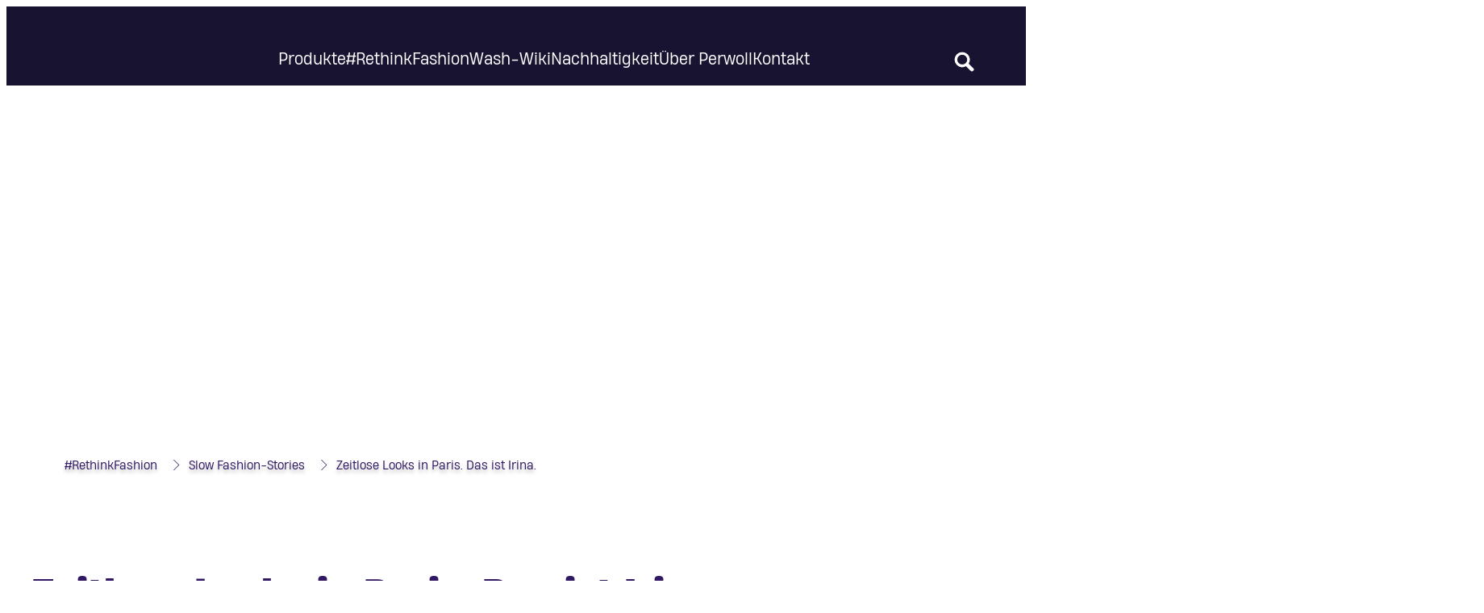

--- FILE ---
content_type: text/html;charset=utf-8
request_url: https://www.perwoll.de/rethinkfashion/slow-fashion-stories/zeitlose-looks-in-paris-irina-slow-fashion-umstyling.html
body_size: 38477
content:


<!DOCTYPE HTML>
<html lang="de-DE" dir="ltr">

<head>
    
    <script defer="defer" type="text/javascript" src="/.rum/@adobe/helix-rum-js@%5E2/dist/rum-standalone.js"></script>
<link href="https://dm.henkel-dam.com" rel="preconnect"/>
    <script>
        performance.mark('HTML head start');
    </script>
    <meta charset="UTF-8"/>
    
<link rel="icon" sizes="16x16" href="https://dm.henkel-dam.com/is/image/henkel/perwoll-favicon_2024_16x16?fmt=png-alpha&qlt=90&wid=16"/>
<link rel="apple-touch-icon" href="https://dm.henkel-dam.com/is/image/henkel/perwoll-favicon_2024_128x128?fmt=png-alpha&qlt=90&wid=128"/>
<link rel="apple-touch-icon" sizes="128x128" href="https://dm.henkel-dam.com/is/image/henkel/perwoll-favicon_2024_128x128?fmt=png-alpha&qlt=90&wid=128"/>
<link rel="apple-touch-icon" sizes="196x196" href="https://dm.henkel-dam.com/is/image/henkel/perwoll-favicon_2024_196x196?fmt=png-alpha&qlt=90&wid=196"/>
    <meta name="template" content="content-page"/>
    <meta name="viewport" content="width=device-width, initial-scale=1"/>
    
    
    

    
    

    <meta name="google-site-verification" content="toAjPvYV38qz3eJfqTXNmFmSU56WbmwGjPnAWRzRYg4"/>


    
    
    <link rel="canonical" href="https://www.perwoll.de/rethinkfashion/slow-fashion-stories/zeitlose-looks-in-paris-irina-slow-fashion-umstyling.html"/>
    

    <script type="application/ld+json" id="page-seo-jsonLD">
        [{"description":"","url":"","parentOrganization":{"name":"Henkel","@type":"Organization"},"contactPoint":{"@type":"ContactPoint","contactType":"","telephone":""},"sameAs":[""],"brand":{"@type":"Organization"},"@context":"https://schema.org","@type":"Organization"},{"description":"Auf den Stra\\u00DFen von Paris haben wir Irina getroffen, die ihre Welt in eine romantische Fantasie von Paris verwandelt, und mit ihr \\u00FCber ihr Leben, die Mode und die zeitlosen Looks von Paris gesprochen.","mainEntityOfPage":{"@id":"https://www.perwoll.de/rethinkfashion/slow-fashion-stories/zeitlose-looks-in-paris-irina-slow-fashion-umstyling.html#WebPage","@type":"WebPage"},"datePublished":"Tue Feb 18 15:17:33 UTC 2025","speakable":{"xpath":["/html/head/title","/html/head/meta[@name='description']/@content"],"@type":"SpeakableSpecification"},"image":{"url":"https://dm.henkel-dam.com/is/image/henkel/perwoll_rtf_irina_teaser-image_4069x4069","@type":"ImageObject"},"headline":"Zeitlose Looks in Paris. Das ist Irina.","@context":"https://schema.org","@id":"https://www.perwoll.de/rethinkfashion/slow-fashion-stories/zeitlose-looks-in-paris-irina-slow-fashion-umstyling.html","@type":"Article"}]
    </script>
    

    
    

	



    
    
    

<script>
  window.raqnCIAM = window.raqnCIAM || {};
  window.raqnCIAM.isEnabled = false;
  window.raqnCIAM.isInit = window.raqnCIAM.isInit || false;
</script>






<script>
  window.heliuxGigyaService = window.heliuxGigyaService || {};
  window.heliuxGigyaService.isEnabled = false;
  window.heliuxGigyaService.isInit = window.heliuxGigyaService.isInit || false;
</script>






    
    



  


    
    <title id="pageTitle">Perwoll | #RethinkFashion – #Relive: Zeitlose Looks in Paris. Das ist Irina.</title>
    
    <meta id="pageDescription" name="description" content="Auf den Straßen von Paris haben wir Irina getroffen, die ihre Welt in eine romantische Fantasie von Paris verwandelt, und mit ihr über ihr Leben, die Mode und die zeitlosen Looks von Paris gesprochen."/>

    


    
    <script type="text/template" data-components="OpenTelemetry" data-components-params-opentelemetry='{
                "config": {&#34;environment&#34;:&#34;prod&#34;,&#34;distributedTracingOrigins&#34;:[],&#34;logLevel&#34;:&#34;warn&#34;,&#34;transactionSampleRate&#34;:1.0,&#34;serverUrl&#34;:&#34;https://observability.raqn.io&#34;,&#34;active&#34;:true,&#34;serverUrlPrefix&#34;:&#34;&#34;,&#34;serviceName&#34;:&#34;de_perwoll&#34;,&#34;disableInstrumentations&#34;:[]},
                "data": {&#34;groupPages&#34;:false,&#34;pageType&#34;:&#34;article&#34;,&#34;pageName&#34;:&#34;timeless-looks-of-paris-irina-slow-fashion-restyling&#34;,&#34;enableUserContext&#34;:false}
            }'></script>
    
    
        <script src="/etc.clientlibs/heliux/clientlibs/publish/components/structure/rum/opentelemetry/v1/opentelemetry.lc-bb01dbb3faa024b6dc85528096253a55-lc.min.js" defer type="text/javascript"></script>

    




    
    
    
    
    
    
        <script type="text/javascript">(self.heliuxModules=self.heliuxModules||[]).push([[3076],{22453:()=>{!function(){"use strict";const e=e=>"connection"in navigator?e.indexOf(navigator.connection.effectiveType)>=0?"slow":"fast":"unknown",n=e=>null!==sessionStorage.getItem(e),o=e=>{try{return n(e)?JSON.parse(sessionStorage.getItem(e)):{}}catch(e){return 0}},t={settings:{lowRAM:4,lowCPU:4,slowConnectionTypes:["slow-2g","2g","3g"]},sessionStorageKey:"progressiveUserSettings"};window.progUX=s=>{const r={...t,...s},{sessionStorageKey:i}=r,c=o(i),a=n(i)?(n=>{const{slowConnectionTypes:o}=n;return{connectionSpeed:e(o)}})(r.settings):(n=>{const{lowRAM:o,lowCPU:t,slowConnectionTypes:s}=n;return{memoryLevel:(e=>{if(!("deviceMemory"in navigator))return"unknown";const n=navigator.deviceMemory;return n===e?"mid":n>e?"high":"low"})(o),cpuLevel:(e=>{if(!("hardwareConcurrency"in navigator))return"unknown";const n=navigator.hardwareConcurrency;return n===e?"mid":n>e?"high":"low"})(t),connectionSpeed:e(s),saveData:"connection"in navigator?navigator.connection.saveData:0,reducedMotion:window.matchMedia("(prefers-reduced-motion: reduce)").matches,doNotTrack:(()=>{const e="doNotTrack"in navigator,n="1"===navigator.doNotTrack;return e&&n})()}})(r.settings);((e,n)=>{((e,n)=>{try{sessionStorage.setItem(n,JSON.stringify(e))}catch(e){}})(e,n),function(e){const n=o(e),t=document.getElementsByTagName("html")[0];Object.entries(n).forEach(e=>{const[n,o]=e,s=`${n}-${o}`;t.classList.add(s)})}(n)})(Object.assign(c,a),i)}}()},26766:(e,n,o)=>{o(22453),window.progUX()}},e=>{e(e.s=26766)}]);</script>

    

    


    


    
    
    



    

    

    <script type="text/plain" class="optanon-category-C0004" src="//assets.adobedtm.com/6f3e7fc3f999/37865b804367/launch-26dec7517e2e.min.js" async>
    </script>

    


    
    
        
    

    
    
    
    


<template class="adobeanalytics__base" data-components="AdobeAnalytics" data-components-params-AdobeAnalytics='{ "damDomains": "[dm.henkel-dam.com,datasheets.tdx.henkel.com]" ,
               "cookieCategoryIdsForTracking": "C0004",
               "itemsToTrackConfigs": {
                    "pageViewOnInitAnalyticsConfig": {
                         "trackingProperties": {&#34;_henkel&#34;:{&#34;page&#34;:{&#34;country&#34;:&#34;DE&#34;,&#34;businessUnit&#34;:&#34;&#34;,&#34;subGroup&#34;:&#34;&#34;,&#34;publishDate&#34;:&#34;2025-07-04&#34;,&#34;language&#34;:&#34;de&#34;,&#34;category&#34;:&#34;Brand&#34;,&#34;group&#34;:&#34;LDD Germany&#34;}},&#34;web&#34;:{&#34;webPageDetails&#34;:{&#34;name&#34;:&#34;timeless-looks-of-paris-irina-slow-fashion-restyling&#34;,&#34;isHomePage&#34;:false,&#34;isErrorPage&#34;:false}},&#34;environment&#34;:{&#34;type&#34;:&#34;prod&#34;}},
                         "trackingParams": {
                              "includeIdentityEmailAddressHash": false,
                              "includeIdentifierTrackingInformation": false
                         }
                    }
               },
               "userConditionalBehavior": {}
          }'>
</template>


    
	    
    
        <script src="/etc.clientlibs/heliux/clientlibs/commons/tracking.lc-0032e0513cdc7711f4fa8c59bd0b1568-lc.min.js" defer type="text/javascript"></script>
<script src="/etc.clientlibs/heliux/clientlibs/publish/components/tracking/adobeanalytics/v1/adobeanalytics.lc-bf176617e81c45b9b9e8be94935c6d5d-lc.min.js" defer type="text/javascript"></script>

    

	    
	    
    
    







    

    <script type="text/plain" class="optanon-category-C0002">
        (function (w, d, s, l, i) {
            w[l] = w[l] || [];
            w[l].push(
                {'gtm.start': new Date().getTime(), event: 'gtm.js'});
            var f = d.getElementsByTagName(s)[0],
                j = d.createElement(s), dl = l != 'dataLayer' ? '&l=' + l : '';
            j.async = true;
            j.src =
                'https://www.googletagmanager.com/gtm.js?id=' + i + dl + '';
            f.parentNode.insertBefore(j, f);
        })(window, document, 'script', 'dataLayer', 'GTM\u002D5BVL25');
    </script>

    
    
    
    
    
        
    

    
    
    
    

    
    <template class="googleanalytics__base" data-components='GoogleAnalytics' data-components-params-GoogleAnalytics='{"cookieCategoryIdsForTracking": "C0002", "itemsToTrackConfigs": { "pageMetaOnInitAnalyticsConfig": { "trackingProperties": {&#34;page_category&#34;:&#34;Brand&#34;,&#34;page_group&#34;:&#34;LDD Germany&#34;,&#34;page_subgroup&#34;:&#34;&#34;,&#34;website_brand&#34;:&#34;Perwoll&#34;,&#34;environment&#34;:&#34;prod&#34;,&#34;page_bu&#34;:&#34;L&#34;,&#34;page_url&#34;:&#34;https://www.perwoll.de/rethinkfashion/slow-fashion-stories/zeitlose-looks-in-paris-irina-slow-fashion-umstyling.html&#34;,&#34;language&#34;:&#34;de&#34;,&#34;country&#34;:&#34;DE&#34;} } }}'>
    </template>

    
    
	    
    
        <script src="/etc.clientlibs/heliux/clientlibs/publish/components/tracking/googleanalytics/v1/googleanalytics.lc-0dd3587e8168fc60f865e0e96af0f05c-lc.min.js" defer type="text/javascript"></script>

    

	    
	    
    
    

 




    
    <meta property="og:image" content="https://dm.henkel-dam.com/is/image/henkel/perwoll_rtf_irina_teaser-image_4069x4069"/>
<meta property="og:type" content="article"/>
<meta property="og:image:alt" content="Irina, leans against a lantern on Pont Alexandre III, styling her timeless looks after the romance of a bygone era"/>
<meta property="twitter:title" content="Zeitlose Looks in Paris. Das ist Irina."/>
<meta property="twitter:card" content="article"/>
<meta property="twitter:image:alt" content="Irina, leans against a lantern on Pont Alexandre III, styling her timeless looks after the romance of a bygone era"/>
<meta property="twitter:description" content="Ihre Looks sind zeitlos und versprühen einen Hauch von Romantik einer längst vergangenen Epoche – so verwandelt sie ihre Welt in eine romantische Fantasie von Paris"/>
<meta property="og:title" content="Zeitlose Looks in Paris. Das ist Irina."/>
<meta property="og:url" content="https://www.perwoll.de/rethinkfashion/slow-fashion-stories/zeitlose-looks-in-paris-irina-slow-fashion-umstyling.html"/>
<meta property="og:description" content="Ihre Looks sind zeitlos und versprühen einen Hauch von Romantik einer längst vergangenen Epoche – so verwandelt sie ihre Welt in eine romantische Fantasie von Paris"/>
<meta property="twitter:image" content="https://dm.henkel-dam.com/is/image/henkel/perwoll_rtf_irina_teaser-image_4069x4069"/>

    



  <style>
    body,raqn-theme {
  --global-iconSize-default-font-size:25px;
  --global-fonts-body-custom-family-file-light:\2f content\2f dam\2fheliux\2flaundry\2f fc\2f fonts\2fheading-now-62-light.woff;
  --global-fonts-body-device-family:Helvetica Neue, Helvetica, Arial, sans-serif;
  --global-fonts-body-custom-family-file-italic:\2f content\2f dam\2fheliux\2flaundry\2f fc\2f fonts\2fheading-now-63-italic.woff;
  --global-fonts-body-custom-family:body;
  --global-fonts-body-custom-family-file-bold:\2f content\2f dam\2fheliux\2flaundry\2f fc\2f fonts\2fheading-now-66-bold.woff;
  --global-fonts-body-custom-family-file-normal:\2f content\2f dam\2fheliux\2flaundry\2f fc\2f fonts\2fheading-now-63-book.woff;
  --global-fonts-headings-custom-family-file-light:\2f content\2f dam\2fheliux\2flaundry\2f fc\2f fonts\2fheading-now-62-light.woff;
  --global-fonts-headings-device-family:Helvetica Neue, Helvetica, Arial, sans-serif;
  --global-fonts-headings-custom-family-file-italic:\2f content\2f dam\2fheliux\2flaundry\2f fc\2f fonts\2fheading-now-63-italic.woff;
  --global-fonts-headings-custom-family:headings;
  --global-fonts-headings-custom-family-file-bold:\2f content\2f dam\2fheliux\2flaundry\2f fc\2f fonts\2fheading-now-66-bold.woff;
  --global-fonts-headings-custom-family-file-normal:\2f content\2f dam\2fheliux\2flaundry\2f fc\2f fonts\2fheading-now-63-book.woff;
  --global-fonts-navigation-custom-family-file-light:\2f content\2f dam\2fheliux\2flaundry\2f fc\2f fonts\2fheading-now-62-light.woff;
  --global-fonts-navigation-device-family:Helvetica Neue, Helvetica, Arial, sans-serif;
  --global-fonts-navigation-custom-family-file-italic:\2f content\2f dam\2fheliux\2flaundry\2f fc\2f fonts\2fheading-now-63-italic.woff;
  --global-fonts-navigation-custom-family:navigation;
  --global-fonts-navigation-custom-family-file-bold:\2f content\2f dam\2fheliux\2flaundry\2f fc\2f fonts\2fheading-now-66-bold.woff;
  --global-fonts-navigation-custom-family-file-normal:\2f content\2f dam\2fheliux\2flaundry\2f fc\2f fonts\2fheading-now-63-book.woff;
  --global-type-heading1-font-size-tablet:48px;
  --global-type-heading1-font-size-extra-large-desktop:64px;
  --global-type-heading1-font-size-desktop:64px;
  --global-type-heading1-font-weight:normal;
  --global-type-heading1-letter-spacing:0px;
  --global-type-heading1-font-size-large-desktop:64px;
  --global-type-heading1-font-size-mobile:48px;
  --global-type-heading1-font-family:headings, Helvetica Neue, Helvetica, Arial, sans-serif;
  --global-type-heading1-line-height:1.315em;
  --global-type-heading2-font-size-tablet:48px;
  --global-type-heading2-font-size-extra-large-desktop:48px;
  --global-type-heading2-font-size-desktop:48px;
  --global-type-heading2-font-weight:normal;
  --global-type-heading2-letter-spacing:0px;
  --global-type-heading2-font-size-large-desktop:48px;
  --global-type-heading2-font-size-mobile:48px;
  --global-type-heading2-font-family:headings, Helvetica Neue, Helvetica, Arial, sans-serif;
  --global-type-heading2-line-height:1.315em;
  --global-type-heading3-font-size-tablet:24px;
  --global-type-heading3-font-size-extra-large-desktop:36px;
  --global-type-heading3-font-size-desktop:28px;
  --global-type-heading3-font-weight:normal;
  --global-type-heading3-letter-spacing:0px;
  --global-type-heading3-font-size-large-desktop:32px;
  --global-type-heading3-font-size-mobile:24px;
  --global-type-heading3-font-family:headings, Helvetica Neue, Helvetica, Arial, sans-serif;
  --global-type-heading3-line-height:1.21em;
  --global-type-heading4-font-size-tablet:24px;
  --global-type-heading4-font-size-extra-large-desktop:32px;
  --global-type-heading4-font-size-desktop:32px;
  --global-type-heading4-font-weight:normal;
  --global-type-heading4-letter-spacing:0px;
  --global-type-heading4-font-size-large-desktop:32px;
  --global-type-heading4-font-size-mobile:24px;
  --global-type-heading4-font-family:headings, Helvetica Neue, Helvetica, Arial, sans-serif;
  --global-type-heading4-line-height:1.315em;
  --global-type-heading5-font-size-tablet:20px;
  --global-type-heading5-font-size-extra-large-desktop:24px;
  --global-type-heading5-font-size-desktop:24px;
  --global-type-heading5-font-weight:normal;
  --global-type-heading5-letter-spacing:0px;
  --global-type-heading5-font-size-large-desktop:24px;
  --global-type-heading5-font-size-mobile:20px;
  --global-type-heading5-font-family:headings, Helvetica Neue, Helvetica, Arial, sans-serif;
  --global-type-heading5-line-height:1.315em;
  --global-type-heading6-font-size-tablet:20px;
  --global-type-heading6-font-size-extra-large-desktop:20px;
  --global-type-heading6-font-size-desktop:20px;
  --global-type-heading6-font-weight:normal;
  --global-type-heading6-letter-spacing:0px;
  --global-type-heading6-font-size-large-desktop:20px;
  --global-type-heading6-font-size-mobile:20px;
  --global-type-heading6-font-family:headings, Helvetica Neue, Helvetica, Arial, sans-serif;
  --global-type-heading6-line-height:1.21em;
  --global-type-heading7-font-size-tablet:96px;
  --global-type-heading7-font-size-extra-large-desktop:128px;
  --global-type-heading7-font-size-desktop:128px;
  --global-type-heading7-font-weight:bold;
  --global-type-heading7-letter-spacing:0px;
  --global-type-heading7-font-size-large-desktop:128px;
  --global-type-heading7-font-size-mobile:64px;
  --global-type-heading7-font-family:headings, Helvetica Neue, Helvetica, Arial, sans-serif;
  --global-type-heading7-line-height:1.315em;
  --global-type-linklist-font-size-tablet:16px;
  --global-type-linklist-font-size-extra-large-desktop:20px;
  --global-type-linklist-font-size-desktop:20px;
  --global-type-linklist-font-weight:normal;
  --global-type-linklist-letter-spacing:0px;
  --global-type-linklist-font-size-large-desktop:20px;
  --global-type-linklist-font-size-mobile:16px;
  --global-type-linklist-font-family:headings, Helvetica Neue, Helvetica, Arial, sans-serif;
  --global-type-linklist-line-height:1.315em;
  --global-type-body-font-size-tablet:16px;
  --global-type-body-font-size-extra-large-desktop:20px;
  --global-type-body-font-size-desktop:20px;
  --global-type-body-font-weight:normal;
  --global-type-body-letter-spacing:0px;
  --global-type-body-font-size-large-desktop:20px;
  --global-type-body-font-size-mobile:16px;
  --global-type-body-font-family:headings, Helvetica Neue, Helvetica, Arial, sans-serif;
  --global-type-body-line-height:1.315em;
  --global-type-label-font-size-tablet:12px;
  --global-type-label-font-size-extra-large-desktop:16px;
  --global-type-label-font-size-desktop:16px;
  --global-type-label-font-weight:normal;
  --global-type-label-letter-spacing:0px;
  --global-type-label-font-size-large-desktop:16px;
  --global-type-label-font-size-mobile:10px;
  --global-type-label-font-family:headings, Helvetica Neue, Helvetica, Arial, sans-serif;
  --global-type-label-line-height:1.315em;
  --global-type-cta-font-size-tablet:16px;
  --global-type-cta-font-size-extra-large-desktop:16px;
  --global-type-cta-font-size-desktop:16px;
  --global-type-cta-font-weight:normal;
  --global-type-cta-letter-spacing:0px;
  --global-type-cta-font-size-large-desktop:16px;
  --global-type-cta-font-size-mobile:16px;
  --global-type-cta-font-family:headings, Helvetica Neue, Helvetica, Arial, sans-serif;
  --global-type-cta-line-height:1.21em;
  --global-type-caption-font-size-tablet:10px;
  --global-type-caption-font-size-extra-large-desktop:12px;
  --global-type-caption-font-size-desktop:12px;
  --global-type-caption-font-weight:normal;
  --global-type-caption-letter-spacing:0px;
  --global-type-caption-font-size-large-desktop:12px;
  --global-type-caption-font-size-mobile:8px;
  --global-type-caption-font-family:headings, Helvetica Neue, Helvetica, Arial, sans-serif;
  --global-type-caption-line-height:1.315em;
  --global-type-navigation-font-size-tablet:16px;
  --global-type-navigation-font-size-extra-large-desktop:20px;
  --global-type-navigation-font-size-desktop:20px;
  --global-type-navigation-font-weight:normal;
  --global-type-navigation-letter-spacing:0px;
  --global-type-navigation-font-size-large-desktop:20px;
  --global-type-navigation-font-size-mobile:16px;
  --global-type-navigation-font-family:headings, Helvetica Neue, Helvetica, Arial, sans-serif;
  --global-type-navigation-line-height:1.21em;
  --global-type-navigationLevel2-font-size-tablet:16px;
  --global-type-navigationLevel2-font-size-extra-large-desktop:20px;
  --global-type-navigationLevel2-font-size-desktop:20px;
  --global-type-navigationLevel2-font-weight:normal;
  --global-type-navigationLevel2-letter-spacing:0px;
  --global-type-navigationLevel2-font-size-large-desktop:20px;
  --global-type-navigationLevel2-font-size-mobile:16px;
  --global-type-navigationLevel2-font-family:headings, Helvetica Neue, Helvetica, Arial, sans-serif;
  --global-type-navigationLevel2-line-height:1.21em;
  --global-type-navigationLevel3-font-size-tablet:16px;
  --global-type-navigationLevel3-font-size-extra-large-desktop:24px;
  --global-type-navigationLevel3-font-size-desktop:20px;
  --global-type-navigationLevel3-font-weight:normal;
  --global-type-navigationLevel3-letter-spacing:0px;
  --global-type-navigationLevel3-font-size-large-desktop:20px;
  --global-type-navigationLevel3-font-size-mobile:16px;
  --global-type-navigationLevel3-font-family:headings, Helvetica Neue, Helvetica, Arial, sans-serif;
  --global-type-navigationLevel3-line-height:1.315em;
  --global-type-meta-font-size-tablet:13px;
  --global-type-meta-font-size-extra-large-desktop:16px;
  --global-type-meta-font-size-desktop:16px;
  --global-type-meta-font-weight:normal;
  --global-type-meta-letter-spacing:0px;
  --global-type-meta-font-size-large-desktop:16px;
  --global-type-meta-font-size-mobile:10px;
  --global-type-meta-font-family:headings, Helvetica Neue, Helvetica, Arial, sans-serif;
  --global-type-meta-line-height:1.315em;
  --global-type-bulletedList-list-style-type:disc;
  --global-color-default-main-color:#301862;
  --global-color-default-accent2:#7a3463;
  --global-color-default-accent1:#4e4080;
  --global-color-default-accent1-hover:#7a3463;
  --global-color-default-accent1-disabled:#d6d6d6;
  --global-color-default-accent2-text:#ffffff;
  --global-color-default-alt-color:#ffffff;
  --global-color-default-outline-color:#191332;
  --global-color-default-accent1-hover-text:#ffffff;
  --global-color-default-success-color:#00FF00;
  --global-color-default-accent2-disabled:#aaaaaa;
  --global-color-default-accent2-hover:#4e4080;
  --global-color-default-background:#ffffff;
  --global-color-default-accent2-disabled-text:#d6d6d6;
  --global-color-default-accent1-text:#ffffff;
  --global-color-default-error-color:#ae0000;
  --global-color-default-accent1-disabled-text:#aaaaaa;
  --global-color-default-accent2-hover-text:#ffffff;
  --global-color-primary-main-color:#ffffff;
  --global-color-primary-accent2:#73315d;
  --global-color-primary-accent1:#ffffff;
  --global-color-primary-accent1-hover:#7a3463;
  --global-color-primary-accent1-disabled:#d6d6d6;
  --global-color-primary-accent2-text:#ffffff;
  --global-color-primary-alt-color:#7a3463;
  --global-color-primary-outline-color:#ffffff;
  --global-color-primary-accent1-hover-text:#ffffff;
  --global-color-primary-success-color:#00FF00;
  --global-color-primary-accent2-disabled:#aaaaaa;
  --global-color-primary-accent2-hover:#ffffff;
  --global-color-primary-background:#191332;
  --global-color-primary-accent2-disabled-text:#d6d6d6;
  --global-color-primary-accent1-text:#4e4080;
  --global-color-primary-error-color:#ae0000;
  --global-color-primary-accent1-disabled-text:#aaaaaa;
  --global-color-primary-accent2-hover-text:#4e4080;
  --global-color-secondary-main-color:#191332;
  --global-color-secondary-accent2:#ffffff;
  --global-color-secondary-accent1:#4e4080;
  --global-color-secondary-accent1-hover:#73315d;
  --global-color-secondary-accent1-disabled:#d6d6d6;
  --global-color-secondary-accent2-text:#473a74;
  --global-color-secondary-alt-color:#ffffff;
  --global-color-secondary-outline-color:#191332;
  --global-color-secondary-accent1-hover-text:#ffffff;
  --global-color-secondary-success-color:#00FF00;
  --global-color-secondary-accent2-disabled:#aaaaaa;
  --global-color-secondary-accent2-hover:#4d3f7e;
  --global-color-secondary-background:#ffffff;
  --global-color-secondary-accent2-disabled-text:#d6d6d6;
  --global-color-secondary-accent1-text:#ffffff;
  --global-color-secondary-error-color:#ae0000;
  --global-color-secondary-accent1-disabled-text:#aaaaaa;
  --global-color-secondary-accent2-hover-text:#ffffff;
  --global-layout-header-height-mobile:98px;
  --global-layout-header-height-desktop:98px;
  --global-layout-default-grid-gutter:20px;
  --global-layout-default-row-gap:20px;
  --global-layout-default-row-gap-small:20px;
  --global-layout-default-grid-gutter-small:20px;
  --global-layout-default-margin:16px;
  --global-layout-default-grid-gutter-medium:20px;
  --global-layout-default-margin-l:24px;
  --global-layout-default-row-gap-medium:20px;
  --global-layout-default-margin-m:20px;
  --global-layout-big-margin:32px;
  --global-layout-big-margin-l:48px;
  --global-layout-big-margin-m:40px;
  --global-layout-small-margin:8px;
  --global-layout-small-margin-l:12px;
  --global-layout-small-margin-m:10px;
  --global-layout-negative-margin:-32px;
  --global-layout-negative-margin-l:-48px;
  --global-layout-negative-margin-m:-40px;
  --global-layout-content-max-width-xl:1200px;
  --global-layout-content-max-width-l:984px;
  --global-layout-content-max-width-m:728px;
  --global-layout-content-max-width-xxl:1680px;
}
@font-face {
  font-family: body;
  font-style: normal;
  font-weight: 400;
  font-display: swap;
  src: url('/content/dam/heliux/laundry/fc/fonts/heading-now-63-book.woff') format('woff2');
}
@font-face {
  font-family: body;
  font-style: italic;
  font-weight: 400;
  font-display: swap;
  src: url('/content/dam/heliux/laundry/fc/fonts/heading-now-63-italic.woff') format('woff2');
}
@font-face {
  font-family: body;
  font-style: normal;
  font-weight: 700;
  font-display: swap;
  src: url('/content/dam/heliux/laundry/fc/fonts/heading-now-66-bold.woff') format('woff2');
}
@font-face {
  font-family: body;
  font-style: normal;
  font-weight: 100;
  font-display: swap;
  src: url('/content/dam/heliux/laundry/fc/fonts/heading-now-62-light.woff') format('woff2');
}
@font-face {
  font-family: headings;
  font-style: normal;
  font-weight: 400;
  font-display: swap;
  src: url('/content/dam/heliux/laundry/fc/fonts/heading-now-63-book.woff') format('woff2');
}
@font-face {
  font-family: headings;
  font-style: italic;
  font-weight: 400;
  font-display: swap;
  src: url('/content/dam/heliux/laundry/fc/fonts/heading-now-63-italic.woff') format('woff2');
}
@font-face {
  font-family: headings;
  font-style: normal;
  font-weight: 700;
  font-display: swap;
  src: url('/content/dam/heliux/laundry/fc/fonts/heading-now-66-bold.woff') format('woff2');
}
@font-face {
  font-family: headings;
  font-style: normal;
  font-weight: 100;
  font-display: swap;
  src: url('/content/dam/heliux/laundry/fc/fonts/heading-now-62-light.woff') format('woff2');
}
@font-face {
  font-family: navigation;
  font-style: normal;
  font-weight: 400;
  font-display: swap;
  src: url('/content/dam/heliux/laundry/fc/fonts/heading-now-63-book.woff') format('woff2');
}
@font-face {
  font-family: navigation;
  font-style: italic;
  font-weight: 400;
  font-display: swap;
  src: url('/content/dam/heliux/laundry/fc/fonts/heading-now-63-italic.woff') format('woff2');
}
@font-face {
  font-family: navigation;
  font-style: normal;
  font-weight: 700;
  font-display: swap;
  src: url('/content/dam/heliux/laundry/fc/fonts/heading-now-66-bold.woff') format('woff2');
}
@font-face {
  font-family: navigation;
  font-style: normal;
  font-weight: 100;
  font-display: swap;
  src: url('/content/dam/heliux/laundry/fc/fonts/heading-now-62-light.woff') format('woff2');
}

  </style>

  <style>
    
  </style>



    
        <link rel="stylesheet" href="/etc.clientlibs/heliux/clientlibs/publish/atomic/accessibility.lc-18b7fe24be78d93bdf103340ec4fe909-lc.min.css" type="text/css"><link rel="stylesheet" href="/etc.clientlibs/heliux/clientlibs/publish/atomic/type.lc-d5ce0f8248e74b180cadc9136af2a0a7-lc.min.css" type="text/css"><link rel="stylesheet" href="/etc.clientlibs/heliux/clientlibs/publish/atomic/visibility.lc-63edd126d4ed625bf19567343ff9cfeb-lc.min.css" type="text/css"><link rel="stylesheet" href="/etc.clientlibs/heliux/clientlibs/publish/atomic/grid.lc-3ba4a949d708821248b18cad4c653e30-lc.min.css" type="text/css"><link rel="stylesheet" href="/etc.clientlibs/heliux/clientlibs/publish/atomic/color.lc-e1b6d460eff90572bb4e6d274b965849-lc.min.css" type="text/css"><link rel="stylesheet" href="/etc.clientlibs/heliux/clientlibs/publish/components/content/animations/v1/animations.lc-d41d8cd98f00b204e9800998ecf8427e-lc.min.css" type="text/css"><link rel="stylesheet" href="/etc.clientlibs/heliux/clientlibs/publish.lc-7b423f798eb36cc2c4e206b6e9533558-lc.min.css" type="text/css">
    




    
        <link rel="stylesheet" href="/etc.clientlibs/heliux/clientlibs/publish/print.lc-d1697c04ed784abf1679ab80b69be408-lc.min.css" type="text/css" media="print">
    



















<style>
    heliux-inlinesection {
        display: flex;
    }

    heliux-banner {
        display: none;
    }
</style>


    
    
    

    

    
    
    

    
    
    
    
    
    <script>
        performance.mark('HTML head end');
    </script>
</head>




<body class="page basicpage page-type-article" data-client-country="US">



<script>
    performance.mark('HTML body start');
</script>


    
    
    
    



    
<div class="cookiebanner">


    
    
        
    

    
    
    
    




    <div class="scriptinjector__base" data-components="ScriptInjector" data-components-params-scriptinjector='{
             "src": "https://cdn.cookielaw.org/scripttemplates/otSDKStub.js",
             "name": "onetrust",
             "postLoadCallback": "",
             "attributes": {"data-domain-script":"1c1fdf78-0c53-44dc-8b54-19661ec17200","charset":"UTF-8","data-language":"de","data-document-language":"false"}
         }'>
    </div>


    <script type="text/javascript">
        var oneTrustBlockedStyles=document.createElement('style');
        oneTrustBlockedStyles.setAttribute('type','text/css');
        document.head.appendChild(oneTrustBlockedStyles);

        function OptanonWrapper() {
            window.dataLayer?.push({event:'OneTrustGroupsUpdated'});

            // When 'OneTrustGroupsUpdated' is called for the first time, 'window.OneTrust' is not initialised yet.
            // Therefor, we are calling another custom RAQN `RAQNOneTrustGroupsUpdated` event, to trigger some actions
            // on OneTrust changed callback
            window.dispatchEvent(new Event('RAQNOneTrustGroupsUpdated'));

            var activeGroups=OptanonActiveGroups.split(',').filter(function(n){return n;});
            oneTrustBlockedStyles.innerHTML=activeGroups.map(function(x){return activeGroups.map(function(y){return '.cookie-blocked-'+(x==y?x:x+"-"+y);}).join(',');}).join(',')+'{display:none}';
            document.body.setAttribute('data-wp-page-cookie',activeGroups.length>1?activeGroups.join(','):'not-accepted');
        }
    </script>



    
	    
    
        <script src="/etc.clientlibs/heliux/clientlibs/publish/components/content/scriptinjector/v1/scriptinjector.lc-ed358bd73e01a150f6b2d6d6a4439efd-lc.min.js" defer type="text/javascript"></script>

    

	    
	    
    
    
</div>
<div class="root responsivegrid">


<div class="aem-Grid aem-Grid--12 aem-Grid--default--12 ">
    
    <div class="experiencefragment aem-GridColumn aem-GridColumn--default--12"><div id="experiencefragment-4825bb645c" class="cmp-experiencefragment cmp-experiencefragment--header"><div class="xfpage page basicpage"><div class="xf-content-height">
 


<div class="aem-Grid aem-Grid--12 aem-Grid--default--12 ">
    
    <heliux-header class="header primary aem-GridColumn aem-GridColumn--default--12">


    
    
        <link rel="stylesheet" href="/etc.clientlibs/heliux/clientlibs/publish/components/structure/header/v1/header.lc-b945c4caedc8fbacf3b99b18050fe11f-lc.min.css" type="text/css">
    

    
    
    
    






    
    
        <link rel="stylesheet" href="/etc.clientlibs/heliux/clientlibs/publish/components/structure/header/v1/header/mobile/layout1.lc-5de891b4a585a590354bd1f4d817d0f7-lc.min.css" type="text/css">
    

    
    
    
    



    
    
        <link rel="stylesheet" href="/etc.clientlibs/heliux/clientlibs/publish/components/structure/header/v1/header/tablet/layout1.lc-50aecd618357aabe9aecaf1bc7a19c75-lc.min.css" type="text/css">
    

    
    
    
    



    
    
        <link rel="stylesheet" href="/etc.clientlibs/heliux/clientlibs/publish/components/structure/header/v1/header/desktop/layout2.lc-06778b7d8f3b01181f1e6933af717a2f-lc.min.css" type="text/css">
    

    
    
    
    





    
    
    
        <link rel="stylesheet" href="/etc.clientlibs/heliux/clientlibs/publish/components/structure/header/v1/header/sticky.lc-1d7caaf5ab535e416a978a4940169b55-lc.min.css" type="text/css">
    

    
    
    
    



<a class="header__skipContent" href="#maincontent" target="_self">Skip to Content</a>







<div class="header__wrapper">
<header class="header__base container-max header__base--isSticky header__base--isStickyAtTop header1652435023277" data-components="StickyHeader" data-components-params-StickyHeader="{&#34;mode&#34;:&#34;DesktopAndMobile&#34;,&#34;stickyDirection&#34;:&#34;UP-AND-DOWN&#34;}">
    <div class="header__container">
        <div class="header__logo">




    
    
    <heliux-image class="image">





    
    
        <link rel="stylesheet" href="/etc.clientlibs/heliux/clientlibs/publish/components/content/image/v1/image.lc-d19996582cb5011fc8d035d9d2129ebc-lc.min.css" type="text/css">
    

    
    
    
    







    <div id="image-ff6556b83d" class="image__base customizations__image image--no-mobile-img  image--hfit,1 image--initializing " data-components-params-image="{&#34;src&#34;:&#34;https://dm.henkel-dam.com/is/image/henkel/perwoll_white-logo_576x380&#34;,&#34;servletParams&#34;:{&#34;fmt&#34;:&#34;webp-alpha&#34;,&#34;qlt&#34;:&#34;90&#34;,&#34;fit&#34;:&#34;hfit,1&#34;,&#34;align&#34;:&#34;&#34;},&#34;mobileSource&#34;:&#34;&#34;,&#34;renditions&#34;:[&#34;240&#34;,&#34;480&#34;,&#34;768&#34;,&#34;1024&#34;,&#34;1280&#34;,&#34;1440&#34;,&#34;1680&#34;,&#34;2560&#34;],&#34;dimensions&#34;:{&#34;width&#34;:&#34;400&#34;,&#34;height&#34;:&#34;264&#34;},&#34;lazyEnabled&#34;:true}" data-components="Image">

        <a class="image__link" href="/" target="_self">
            
    
        
        <style type="text/css">
         #ratioimage-ff6556b83d {
          --image-w: 400;
          --image-h: 264;
          --image-mw: var(--image-m-w);
          --image-mh: var(--image-m-h);
          --image-mobile-w: var(--image-mw, var(--image-w));
          --image-mobile-h: var(--image-mh, var(--image-h));
         }
        </style>
    

            
                
                    <div id="ratioimage-ff6556b83d" class="image--withRatio">
                        <picture class="image__imgPreview  image__imgPreview--lazy">
                            

                            

                            
                            
                                
                            

                            
                            
                            


                            
                            <img elementtiming="image-ff6556b83d" alt="Perwoll logo" class="image__img" width="400" height="264" src="[data-uri]" loading="lazy"/>
                        </picture>

                        
                        
                    </div>
                    
                    
                    <meta itemprop="contentUrl" src="https://dm.henkel-dam.com/is/image/henkel/perwoll_white-logo_576x380" content="https://dm.henkel-dam.com/is/image/henkel/perwoll_white-logo_576x380"/>
                
                
  

            
            
  

        </a>
    </div>



    


    
	    
    
        <script src="/etc.clientlibs/heliux/clientlibs/publish/components/content/image/v1/image.lc-88fb5750a3cd60f86ba3dccb2aaa0e80-lc.min.js" defer type="text/javascript"></script>

    

	    
	    
    
    

</heliux-image>


</div>

        <div class="header__navigationWrapper">
            
    <div class="header__navigationContainer">
        <div class="header__navigation icon--medium" id="header__navigation">
            
            
            <heliux-nav-adjustable class="adjustablenavigation">


  
  

  <div style="display: none" data-components="Animations" data-components-params-animations='{"componentName": "adjustablenavigation", "name":"adjustablenavigation1659525063335", "data":{}}'>
  </div>




<style class="customizations__css">@media all{.adjustablenavigation .adjustablenavigation1727852597118 heliux-mobilenav .navigation__toogle{outline-style:none !important;}}@media (min-width: 1024px) and (max-width: 1279px){.adjustablenavigation .adjustablenavigation1727852597118 heliux-desktopnav .navigation__item-link--level-0{padding-inline:12px;}}@media all{.adjustablenavigation .adjustablenavigation1727852597118 heliux-desktopnav ul.navigation__group--level-0{justify-content:center;}}</style>


    
    
        <link rel="stylesheet" href="/etc.clientlibs/heliux/clientlibs/publish/components/content/modal/v1/modal.lc-e0a2b5375dc05aafc35fff350f588c62-lc.min.css" type="text/css"><link rel="stylesheet" href="/etc.clientlibs/heliux/clientlibs/publish/components/content/icon/v1/icon.lc-a41baae390b37a3dd87f20fe5f5649c4-lc.min.css" type="text/css"><link rel="stylesheet" href="/etc.clientlibs/heliux/clientlibs/publish/components/structure/navigation/v1/navigation.lc-7320253366f83abadce8a63644fee92d-lc.min.css" type="text/css"><link rel="stylesheet" href="/etc.clientlibs/heliux/clientlibs/publish/components/structure/adjustablenavigation/v1/adjustablenavigation.lc-22ab0cfdd69b01f969dd17cc0e009ec3-lc.min.css" type="text/css">
    

    
    
    
    







<heliux-navigation data-components="Navigation" data-components-params-Visibility='{
                       &quot;hideParent&quot;: false,
                       &quot;target&quot;: {
                        &quot;mobile&quot;:&quot;.navigation__group--level-0&quot;
                       }
                   }' data-components-params-Navigation='{
                    "mobileExperienceFragment": ""
                   }' class="adjustablenavigation1727852597118">
    
  <button class="navigation__toogle" aria-expanded="false">
    <span class="a11y-visually-hidden">Mobile navigation</span>
    <span class="navigation__toogle-open">
      
  
  <heliux-icon class="icon__menu"><svg viewBox="0 0 24 24"><use xlink:href="#iconSprite_menu"/></svg></heliux-icon>

    </span>
    <span class="navigation__toogle-close">
      
  
  <heliux-icon class="icon__close"><svg viewBox="0 0 24 24"><use xlink:href="#iconSprite_close"/></svg></heliux-icon>

    </span>
  </button>

    
  <span class="navigation__returnIcon" hidden aria-hidden="true">
      

<heliux-icon class="icon__return"><svg viewBox="0 0 24 24"><use xlink:href="#iconSprite_return"/></svg></heliux-icon>

  </span>

    <div class="navigation__content navigation--adjustable">
        <nav id="adjustablenavigation-51b4a4cb40" class=" navigation__nav  navigation__narrowFlyout" tabindex="-1" role="navigation" itemscope itemtype="https://schema.org/SiteNavigationElement">
            
            <ul class=" navigation__group navigation__group--level-0">

                
                <li class="navigation__item navigation__item--level-0 navigation__item--has-children">
                    <div class="navigation__item-content">
                        
                        <a class="navigation__item-link
                                navigation__item-link--level-0
                                " data-level="0" aria-label="Produkte " aria-haspopup="true" href="/produkte/alle-produkte.html" itemprop="url" target="_self">
                            <span class="navigation__item-text navigation__item-text--lines">
                                
                                <span class="navigation__item-text-line navigation__item-text-line--1" itemprop="name">Produkte</span>
                                
                            </span>
                            
                            
                            
                        </a>
                        <button class="navigation__submenu-trigger" aria-expanded="false">
                            <span class="a11y-visually-hidden">Show Submenu for Produkte </span>
                            <span class="navigation__icon navigation__icon--right">
                                
  
  <heliux-icon class="icon__chevronRight"><svg viewBox="0 0 24 24"><use xlink:href="#iconSprite_chevron-right"/></svg></heliux-icon>

                            </span>
                        </button>
                    </div>
                    <div class="navigation__group navigation__group--level-1 navigation__group--flyout ">
                        <section class="columncontrol container responsivegrid container-max">




    
    
        <link rel="stylesheet" href="/etc.clientlibs/heliux/clientlibs/publish/components/content/columncontrol/v1/columncontrol.lc-70c43250398f663fddac7e8001aa8fbf-lc.min.css" type="text/css">
    

    
    
    
    

<style type="text/css">
  #columncontrol-15145f4edd {
    --scope-grid-template-columns:minmax(0,5fr) minmax(0,7fr) minmax(0,5fr) ;
    --scope-grid-template-columns-mobile:minmax(0,1fr) ;
  }
</style>


    
    
    <style type="text/css">
      #columncontrol-15145f4edd {
          --scope-grid-area: 2 / 12
      }
    </style>


    
    
    <style type="text/css">
      #columncontrol-15145f4edd {
          --scope-grid-area-mobile: 1 / 11
      }
    </style>


<div class="heliux-grid__wrapper columncontrol1636985579886" id="columncontrol-15145f4edd">
  <heliux-grid class="product__columncontrol">
    
      <div class="columncontrol__wrapper  ">
        
          
            
            
              <heliux-nav-linklist class="navigationlinklist linklist">








    
    
        <link rel="stylesheet" href="/etc.clientlibs/heliux/clientlibs/publish/components/content/accordion/v1/accordion.lc-bd27b3fe705b912ffa4b53de3b694eae-lc.min.css" type="text/css"><link rel="stylesheet" href="/etc.clientlibs/heliux/clientlibs/publish/components/content/linklist/v1/linklist.lc-71c4cd0a756f762424956a1220100401-lc.min.css" type="text/css"><link rel="stylesheet" href="/etc.clientlibs/heliux/clientlibs/publish/components/structure/adjustablenavigation/v1/adjustablenavigation/navigationlinklist.lc-adc3c3ed9d01c7283ddbac83683293c8-lc.min.css" type="text/css">
    

    
    
    
    




    
    <ul class="navigation__group navigation__group--level-1-adjustable navigation__group--link-icon-after customizations__navigationlinklist">
        <li class="navigation__item navigation__item--level-1-adjustable">

            <div class="navigation__item-content">
                <a data-image-id="image-d444050a-df24-3092-a122-d33a83310bbb" class="navigation__item-staticLink navigation__item-link navigation__item-link--level-1" data-level="1" itemprop="url" aria-label="Alle Produkte" href="/produkte/alle-produkte.html" target="_self">
                    
                    <span class="navigation__item-text">
                            <span class="navigation__item-text-line navigation__item-text-line--1" itemprop="name">Alle Produkte</span>
                            
                    </span>
                    
                    
                </a>
                
            </div>

            
        </li>
    </ul>



    



    
	    
    
        <script src="/etc.clientlibs/heliux/clientlibs/publish/components/content/accordion/v1/accordion.lc-23fdf6b0f3094486207a2e4726bc367f-lc.min.js" defer type="text/javascript"></script>
<script src="/etc.clientlibs/heliux/clientlibs/publish/components/content/modal/v1/modal.lc-b861c396a97cad5b12e5cd9c4fd9486a-lc.min.js" defer type="text/javascript"></script>
<script src="/etc.clientlibs/heliux/clientlibs/publish/components/content/calltoaction/v1/calltoaction/modalcontrol.lc-9db47443aac09178e97ac4a548423e51-lc.min.js" defer type="text/javascript"></script>
<script src="/etc.clientlibs/heliux/clientlibs/publish/components/content/calltoaction/v1/calltoaction/setactivelink.lc-bc32a641f076dca706eb3c66e8f17bdf-lc.min.js" defer type="text/javascript"></script>
<script src="/etc.clientlibs/heliux/clientlibs/publish/components/content/linklist/v1/linklist.lc-2b30547966c3feffd78abf33f6d2ccdc-lc.min.js" defer type="text/javascript"></script>
<script src="/etc.clientlibs/heliux/clientlibs/publish/components/content/user/visibilityconditionalbehavior/v1/visibilityconditionalbehavior.lc-6086fcafdfa8d4c3852c1e5b42e071e7-lc.min.js" defer type="text/javascript"></script>
<script src="/etc.clientlibs/heliux/clientlibs/publish/components/structure/navigation/v1/navigation.lc-acf5bdb30d7d4660bc065923a43756d1-lc.min.js" defer type="text/javascript"></script>

    

	    
	    
    
    

</heliux-nav-linklist>

            
          
        
      </div>
    
      <div class="columncontrol__wrapper  ">
        
          
            
            
              <heliux-nav-linklist class="navigationlinklist linklist">











    
    <ul class="navigation__group navigation__group--level-1-adjustable navigation__group--link-icon-after customizations__navigationlinklist">
        <li class="navigation__item navigation__item--level-1-adjustable">

            <div class="navigation__item-content">
                <a data-image-id="image-fb5b941a-6a00-3b83-8f52-fa441ac22362" class="navigation__item-staticLink navigation__item-link navigation__item-link--level-1" data-level="1" itemprop="url" aria-label="Color" href="/produkte/alle-produkte/color-fluessig.html" target="_self">
                    
                    <span class="navigation__item-text">
                            <span class="navigation__item-text-line navigation__item-text-line--1" itemprop="name">Color</span>
                            
                    </span>
                    
                    
                </a>
                
            </div>

            
        </li>
    </ul>



    



</heliux-nav-linklist>

            
              <heliux-nav-linklist class="navigationlinklist linklist">











    
    <ul class="navigation__group navigation__group--level-1-adjustable navigation__group--link-icon-after customizations__navigationlinklist">
        <li class="navigation__item navigation__item--level-1-adjustable">

            <div class="navigation__item-content">
                <a data-image-id="image-5c315265-636e-3512-8b01-b43c75992db5" class="navigation__item-staticLink navigation__item-link navigation__item-link--level-1" data-level="1" itemprop="url" aria-label="Black" href="/produkte/alle-produkte/schwarz-fluessig.html" target="_self">
                    
                    <span class="navigation__item-text">
                            <span class="navigation__item-text-line navigation__item-text-line--1" itemprop="name">Black</span>
                            
                    </span>
                    
                    
                </a>
                
            </div>

            
        </li>
    </ul>



    



</heliux-nav-linklist>

            
              <heliux-nav-linklist class="navigationlinklist linklist">











    
    <ul class="navigation__group navigation__group--level-1-adjustable navigation__group--link-icon-after customizations__navigationlinklist">
        <li class="navigation__item navigation__item--level-1-adjustable">

            <div class="navigation__item-content">
                <a data-image-id="image-03813a92-bf6f-35ed-8444-af06f531398e" class="navigation__item-staticLink navigation__item-link navigation__item-link--level-1" data-level="1" itemprop="url" aria-label="Helles" href="/produkte/alle-produkte/helles-fluessig.html" target="_self">
                    
                    <span class="navigation__item-text">
                            <span class="navigation__item-text-line navigation__item-text-line--1" itemprop="name">Helles</span>
                            
                    </span>
                    
                    
                </a>
                
            </div>

            
        </li>
    </ul>



    



</heliux-nav-linklist>

            
              <heliux-nav-linklist class="navigationlinklist linklist">











    
    



    



</heliux-nav-linklist>

            
              <heliux-nav-linklist class="navigationlinklist linklist">











    
    



    



</heliux-nav-linklist>

            
          
        
      </div>
    
      <div class="columncontrol__wrapper  ">
        
          
            
            
              <heliux-nav-linklist class="navigationlinklist linklist">











    
    <ul class="navigation__group navigation__group--level-1-adjustable navigation__group--link-icon-after customizations__navigationlinklist">
        <li class="navigation__item navigation__item--level-1-adjustable">

            <div class="navigation__item-content">
                <a data-image-id="image-3b1aae50-d487-38e4-961f-8b5de3b5f18a" class="navigation__item-staticLink navigation__item-link navigation__item-link--level-1" data-level="1" itemprop="url" aria-label="Black Blütenmeer" href="/produkte/alle-produkte/bluetenmeer-fluessig.html" target="_self">
                    
                    <span class="navigation__item-text">
                            <span class="navigation__item-text-line navigation__item-text-line--1" itemprop="name">Black Blütenmeer</span>
                            
                    </span>
                    
                    
                </a>
                
            </div>

            
        </li>
    </ul>



    



</heliux-nav-linklist>

            
              <heliux-nav-linklist class="navigationlinklist linklist">











    
    <ul class="navigation__group navigation__group--level-1-adjustable navigation__group--link-icon-after customizations__navigationlinklist">
        <li class="navigation__item navigation__item--level-1-adjustable">

            <div class="navigation__item-content">
                <a data-image-id="image-7afe6fbe-8b9b-3d87-85f3-a461aef2584f" class="navigation__item-staticLink navigation__item-link navigation__item-link--level-1" data-level="1" itemprop="url" aria-label="Color Blütenrausch" href="/produkte/alle-produkte/bluetenrausch-fluessig.html" target="_self">
                    
                    <span class="navigation__item-text">
                            <span class="navigation__item-text-line navigation__item-text-line--1" itemprop="name">Color Blütenrausch</span>
                            
                    </span>
                    
                    
                </a>
                
            </div>

            
        </li>
    </ul>



    



</heliux-nav-linklist>

            
              <heliux-nav-linklist class="navigationlinklist linklist">











    
    <ul class="navigation__group navigation__group--level-1-adjustable navigation__group--link-icon-after customizations__navigationlinklist">
        <li class="navigation__item navigation__item--level-1-adjustable">

            <div class="navigation__item-content">
                <a data-image-id="image-173f7379-aa85-34bc-a940-0e908d3f2a7f" class="navigation__item-staticLink navigation__item-link navigation__item-link--level-1" data-level="1" itemprop="url" aria-label="Wolle &amp; Feines" href="/produkte/alle-produkte/wolle-feines-fluessig.html" target="_self">
                    
                    <span class="navigation__item-text">
                            <span class="navigation__item-text-line navigation__item-text-line--1" itemprop="name">Wolle &amp; Feines</span>
                            
                    </span>
                    
                    
                </a>
                
            </div>

            
        </li>
    </ul>



    



</heliux-nav-linklist>

            
              <heliux-nav-linklist class="navigationlinklist linklist">











    
    <ul class="navigation__group navigation__group--level-1-adjustable navigation__group--link-icon-after customizations__navigationlinklist">
        <li class="navigation__item navigation__item--level-1-adjustable">

            <div class="navigation__item-content">
                <a data-image-id="image-a2fd50a7-5c14-33a5-90de-820cf0b681cb" class="navigation__item-staticLink navigation__item-link navigation__item-link--level-1" data-level="1" itemprop="url" aria-label="Sport" href="/produkte/alle-produkte/sport-aktiv-fluessig.html" target="_self">
                    
                    <span class="navigation__item-text">
                            <span class="navigation__item-text-line navigation__item-text-line--1" itemprop="name">Sport</span>
                            
                    </span>
                    
                    
                </a>
                
            </div>

            
        </li>
    </ul>



    



</heliux-nav-linklist>

            
          
        
      </div>
    
    
    

  </heliux-grid>
</div>


    
	    
    
        
    

	    
	    
    
    

</section>

                    </div>
                </li>
<li class="navigation__item navigation__item--level-0 navigation__item--has-children">
                    <div class="navigation__item-content">
                        
                        <a class="navigation__item-link
                                navigation__item-link--level-0
                                " data-level="0" aria-label="#RethinkFashion " aria-haspopup="true" href="/rethinkfashion.html" itemprop="url" target="_self">
                            <span class="navigation__item-text navigation__item-text--lines">
                                
                                <span class="navigation__item-text-line navigation__item-text-line--1" itemprop="name">#RethinkFashion</span>
                                
                            </span>
                            
                            
                            
                        </a>
                        <button class="navigation__submenu-trigger" aria-expanded="false">
                            <span class="a11y-visually-hidden">Show Submenu for #RethinkFashion </span>
                            <span class="navigation__icon navigation__icon--right">
                                
  
  <heliux-icon class="icon__chevronRight"><svg viewBox="0 0 24 24"><use xlink:href="#iconSprite_chevron-right"/></svg></heliux-icon>

                            </span>
                        </button>
                    </div>
                    <div class="navigation__group navigation__group--level-1 navigation__group--flyout ">
                        <section class="columncontrol container responsivegrid container-max">




<style type="text/css">
  #columncontrol-d1b88d9854 {
    --scope-grid-template-columns:minmax(0,1fr) ;
    --scope-grid-template-columns-mobile:minmax(0,1fr) ;
  }
</style>


    
    
    <style type="text/css">
      #columncontrol-d1b88d9854 {
          --scope-grid-area: 2 / 12
      }
    </style>


    
    
    <style type="text/css">
      #columncontrol-d1b88d9854 {
          --scope-grid-area-mobile: 1 / 11
      }
    </style>


<div class="heliux-grid__wrapper customizations__columncontrol" id="columncontrol-d1b88d9854">
  <heliux-grid class="product__columncontrol">
    
      <div class="columncontrol__wrapper  ">
        
          
            
            
              <heliux-nav-linklist class="navigationlinklist linklist">











    
    <ul class="navigation__group navigation__group--level-1-adjustable navigation__group--link-icon-after customizations__navigationlinklist">
        <li class="navigation__item navigation__item--level-1-adjustable">

            <div class="navigation__item-content">
                <a data-image-id="image-7df05487-6b20-396b-9830-edacb2f8978b" class="navigation__item-staticLink navigation__item-link navigation__item-link--level-1" data-level="1" itemprop="url" aria-label="Relearn: Slow Fashion" href="/rethinkfashion/relearn-slow-fashion.html" target="_self">
                    
                    <span class="navigation__item-text">
                            <span class="navigation__item-text-line navigation__item-text-line--1" itemprop="name">Relearn: Slow Fashion</span>
                            
                    </span>
                    
                    
                </a>
                
            </div>

            
        </li>
    </ul>



    



</heliux-nav-linklist>

            
              <heliux-nav-linklist class="navigationlinklist linklist">











    
    <ul class="navigation__group navigation__group--level-1-adjustable navigation__group--link-icon-after customizations__navigationlinklist">
        <li class="navigation__item navigation__item--level-1-adjustable">

            <div class="navigation__item-content">
                <a data-image-id="image-c80386b7-026e-3bb2-835d-98111abae207" class="navigation__item-staticLink navigation__item-link navigation__item-link--level-1" data-level="1" itemprop="url" aria-label="Slow Fashion-Stories" href="/rethinkfashion/slow-fashion-stories.html" target="_self">
                    
                    <span class="navigation__item-text">
                            <span class="navigation__item-text-line navigation__item-text-line--1" itemprop="name">Slow Fashion-Stories</span>
                            
                    </span>
                    
                    
                </a>
                
            </div>

            
        </li>
    </ul>



    



</heliux-nav-linklist>

            
              <heliux-nav-linklist class="navigationlinklist linklist">











    
    <ul class="navigation__group navigation__group--level-1-adjustable navigation__group--link-icon-after customizations__navigationlinklist">
        <li class="navigation__item navigation__item--level-1-adjustable">

            <div class="navigation__item-content">
                <a data-image-id="image-0d4e2074-14e8-3c64-b1c8-2390069224a6" class="navigation__item-staticLink navigation__item-link navigation__item-link--level-1" data-level="1" itemprop="url" aria-label="DIY" href="/rethinkfashion/diy.html" target="_self">
                    
                    <span class="navigation__item-text">
                            <span class="navigation__item-text-line navigation__item-text-line--1" itemprop="name">DIY</span>
                            
                    </span>
                    
                    
                </a>
                
            </div>

            
        </li>
    </ul>



    



</heliux-nav-linklist>

            
          
        
      </div>
    
    
    

  </heliux-grid>
</div>


</section>

                    </div>
                </li>
<li class="navigation__item navigation__item--level-0 navigation__item--has-children">
                    <div class="navigation__item-content">
                        
                        <a class="navigation__item-link
                                navigation__item-link--level-0
                                " data-level="0" aria-label="Wash-Wiki " aria-haspopup="true" href="/wash-wiki.html" itemprop="url" target="_self">
                            <span class="navigation__item-text navigation__item-text--lines">
                                
                                <span class="navigation__item-text-line navigation__item-text-line--1" itemprop="name">Wash-Wiki</span>
                                
                            </span>
                            
                            
                            
                        </a>
                        <button class="navigation__submenu-trigger" aria-expanded="false">
                            <span class="a11y-visually-hidden">Show Submenu for Wash-Wiki </span>
                            <span class="navigation__icon navigation__icon--right">
                                
  
  <heliux-icon class="icon__chevronRight"><svg viewBox="0 0 24 24"><use xlink:href="#iconSprite_chevron-right"/></svg></heliux-icon>

                            </span>
                        </button>
                    </div>
                    <div class="navigation__group navigation__group--level-1 navigation__group--flyout ">
                        <section class="columncontrol container responsivegrid container-max">




<style type="text/css">
  #columncontrol-d798190fc1 {
    --scope-grid-template-columns:minmax(0,1fr) ;
    --scope-grid-template-columns-mobile:minmax(0,1fr) ;
  }
</style>


    
    
    <style type="text/css">
      #columncontrol-d798190fc1 {
          --scope-grid-area: 2 / 12
      }
    </style>


    
    
    <style type="text/css">
      #columncontrol-d798190fc1 {
          --scope-grid-area-mobile: 1 / 11
      }
    </style>


<div class="heliux-grid__wrapper columncontrol1636985579886" id="columncontrol-d798190fc1">
  <heliux-grid class="product__columncontrol">
    
      <div class="columncontrol__wrapper  ">
        
          
            
            
              <heliux-nav-linklist class="navigationlinklist linklist">











    
    <ul class="navigation__group navigation__group--level-1-adjustable navigation__group--link-icon-after customizations__navigationlinklist">
        <li class="navigation__item navigation__item--level-1-adjustable">

            <div class="navigation__item-content">
                <a data-image-id="image-9e92a5a5-122a-3c2d-add4-c77e43a216e3" class="navigation__item-staticLink navigation__item-link navigation__item-link--level-1" data-level="1" itemprop="url" aria-label="Wäschetipps" href="/wash-wiki/waeschetipps.html" target="_self">
                    
                    <span class="navigation__item-text">
                            <span class="navigation__item-text-line navigation__item-text-line--1" itemprop="name">Wäschetipps</span>
                            
                    </span>
                    
                    
                </a>
                
            </div>

            
        </li>
    </ul>



    



</heliux-nav-linklist>

            
              <heliux-nav-linklist class="navigationlinklist linklist">











    
    <ul class="navigation__group navigation__group--level-1-adjustable navigation__group--link-icon-after customizations__navigationlinklist">
        <li class="navigation__item navigation__item--level-1-adjustable">

            <div class="navigation__item-content">
                <a data-image-id="image-0c8d44af-ba79-3cc0-94f0-8876554d1ee8" class="navigation__item-staticLink navigation__item-link navigation__item-link--level-1" data-level="1" itemprop="url" aria-label="Waschzeichen: der Schlüssel zur richtigen Pflege" href="/wash-wiki/waschzeichen.html" target="_self">
                    
                    <span class="navigation__item-text">
                            <span class="navigation__item-text-line navigation__item-text-line--1" itemprop="name">Waschzeichen: der Schlüssel zur richtigen Pflege</span>
                            
                    </span>
                    
                    
                </a>
                
            </div>

            
        </li>
    </ul>



    



</heliux-nav-linklist>

            
          
        
      </div>
    
    
    

  </heliux-grid>
</div>


</section>

                    </div>
                </li>
<li class="navigation__item navigation__item--level-0 navigation__item--has-children">
                    <div class="navigation__item-content">
                        
                        <a class="navigation__item-link
                                navigation__item-link--level-0
                                " data-level="0" aria-label="Nachhaltigkeit " aria-haspopup="true" href="/nachhaltigkeit.html" itemprop="url" target="_self">
                            <span class="navigation__item-text navigation__item-text--lines">
                                
                                <span class="navigation__item-text-line navigation__item-text-line--1" itemprop="name">Nachhaltigkeit</span>
                                
                            </span>
                            
                            
                            
                        </a>
                        <button class="navigation__submenu-trigger" aria-expanded="false">
                            <span class="a11y-visually-hidden">Show Submenu for Nachhaltigkeit </span>
                            <span class="navigation__icon navigation__icon--right">
                                
  
  <heliux-icon class="icon__chevronRight"><svg viewBox="0 0 24 24"><use xlink:href="#iconSprite_chevron-right"/></svg></heliux-icon>

                            </span>
                        </button>
                    </div>
                    <div class="navigation__group navigation__group--level-1 navigation__group--flyout ">
                        <section class="columncontrol container responsivegrid container-max">




<style type="text/css">
  #columncontrol-0abac6cc4b {
    --scope-grid-template-columns:minmax(0,1fr) ;
    --scope-grid-template-columns-mobile:minmax(0,1fr) ;
  }
</style>


    
    
    <style type="text/css">
      #columncontrol-0abac6cc4b {
          --scope-grid-area: 2 / 12
      }
    </style>


    
    
    <style type="text/css">
      #columncontrol-0abac6cc4b {
          --scope-grid-area-mobile: 1 / 11
      }
    </style>


<div class="heliux-grid__wrapper columncontrol1636985579886" id="columncontrol-0abac6cc4b">
  <heliux-grid class="product__columncontrol">
    
      <div class="columncontrol__wrapper  ">
        
          
            
            
              <heliux-nav-linklist class="navigationlinklist linklist">











    
    <ul class="navigation__group navigation__group--level-1-adjustable navigation__group--link-icon-after customizations__navigationlinklist">
        <li class="navigation__item navigation__item--level-1-adjustable">

            <div class="navigation__item-content">
                <a data-image-id="image-0b4690d1-1d3c-3f56-a696-f12fae2535c4" class="navigation__item-staticLink navigation__item-link navigation__item-link--level-1" data-level="1" itemprop="url" aria-label="Inhaltsstoffe &amp; Formeln" href="/nachhaltigkeit/unsere-inhaltsstoffe-und-formeln.html" target="_self">
                    
                    <span class="navigation__item-text">
                            <span class="navigation__item-text-line navigation__item-text-line--1" itemprop="name">Inhaltsstoffe &amp; Formeln</span>
                            
                    </span>
                    
                    
                </a>
                
            </div>

            
        </li>
    </ul>



    



</heliux-nav-linklist>

            
              <heliux-nav-linklist class="navigationlinklist linklist">











    
    <ul class="navigation__group navigation__group--level-1-adjustable navigation__group--link-icon-after customizations__navigationlinklist">
        <li class="navigation__item navigation__item--level-1-adjustable">

            <div class="navigation__item-content">
                <a data-image-id="image-7c1dfca2-1735-3adc-9697-dd4f044a9c3e" class="navigation__item-staticLink navigation__item-link navigation__item-link--level-1" data-level="1" itemprop="url" aria-label="Unsere Verpackungen" href="/nachhaltigkeit/unsere-verpackungen.html" target="_self">
                    
                    <span class="navigation__item-text">
                            <span class="navigation__item-text-line navigation__item-text-line--1" itemprop="name">Unsere Verpackungen</span>
                            
                    </span>
                    
                    
                </a>
                
            </div>

            
        </li>
    </ul>



    



</heliux-nav-linklist>

            
              <heliux-nav-linklist class="navigationlinklist linklist">











    
    <ul class="navigation__group navigation__group--level-1-adjustable navigation__group--link-icon-after customizations__navigationlinklist">
        <li class="navigation__item navigation__item--level-1-adjustable">

            <div class="navigation__item-content">
                <a data-image-id="image-aec190a1-83a3-323a-a076-bb606fe1cf6c" class="navigation__item-staticLink navigation__item-link navigation__item-link--level-1" data-level="1" itemprop="url" aria-label="Unsere Produktion" href="/nachhaltigkeit/unsere-produktion.html" target="_self">
                    
                    <span class="navigation__item-text">
                            <span class="navigation__item-text-line navigation__item-text-line--1" itemprop="name">Unsere Produktion</span>
                            
                    </span>
                    
                    
                </a>
                
            </div>

            
        </li>
    </ul>



    



</heliux-nav-linklist>

            
              <heliux-nav-linklist class="navigationlinklist linklist">











    
    <ul class="navigation__group navigation__group--level-1-adjustable navigation__group--link-icon-after customizations__navigationlinklist">
        <li class="navigation__item navigation__item--level-1-adjustable">

            <div class="navigation__item-content">
                <a data-image-id="image-39ee33d6-4123-34ce-a4aa-d4e9f98149c0" class="navigation__item-staticLink navigation__item-link navigation__item-link--level-1" data-level="1" itemprop="url" aria-label="Dein Beitrag" href="/nachhaltigkeit/dein-beitrag.html" target="_self">
                    
                    <span class="navigation__item-text">
                            <span class="navigation__item-text-line navigation__item-text-line--1" itemprop="name">Dein Beitrag</span>
                            
                    </span>
                    
                    
                </a>
                
            </div>

            
        </li>
    </ul>



    



</heliux-nav-linklist>

            
              <heliux-nav-linklist class="navigationlinklist linklist">











    
    <ul class="navigation__group navigation__group--level-1-adjustable navigation__group--link-icon-after customizations__navigationlinklist">
        <li class="navigation__item navigation__item--level-1-adjustable">

            <div class="navigation__item-content">
                <a data-image-id="image-1e14ec88-02c3-34cf-9373-4d8d032eb6ed" class="navigation__item-staticLink navigation__item-link navigation__item-link--level-1" data-level="1" itemprop="url" aria-label="Massenbilanzverfahren" href="/nachhaltigkeit/massenbilanzverfahren.html" target="_self">
                    
                    <span class="navigation__item-text">
                            <span class="navigation__item-text-line navigation__item-text-line--1" itemprop="name">Massenbilanzverfahren</span>
                            
                    </span>
                    
                    
                </a>
                
            </div>

            
        </li>
    </ul>



    



</heliux-nav-linklist>

            
          
        
      </div>
    
    
    

  </heliux-grid>
</div>


</section>

                    </div>
                </li>
<li class="navigation__item navigation__item--level-0 navigation__item--has-children">
                    <div class="navigation__item-content">
                        
                        <button class="navigation__item-link
                                navigation__item-link--level-0 navigation__item-link--button navigation__submenu-trigger
                                " data-level="0" aria-label="Über Perwoll " aria-expanded="false" aria-haspopup="true">
                            <span class="navigation__item-text navigation__item-text--lines">
                                
                                <span class="navigation__item-text-line navigation__item-text-line--1">Über Perwoll</span>
                                
                            </span>
                            <span class="navigation__icon navigation__icon--right">
                                
  
  <heliux-icon class="icon__chevronRight"><svg viewBox="0 0 24 24"><use xlink:href="#iconSprite_chevron-right"/></svg></heliux-icon>

                            </span>
                            
                            
                        </button>
                        
                    </div>
                    <div class="navigation__group navigation__group--level-1 navigation__group--flyout ">
                        <section class="columncontrol container responsivegrid container-max">




<style type="text/css">
  #columncontrol-d1a430f393 {
    --scope-grid-template-columns:minmax(0,1fr) ;
    --scope-grid-template-columns-mobile:minmax(0,1fr) ;
  }
</style>


    
    
    <style type="text/css">
      #columncontrol-d1a430f393 {
          --scope-grid-area: 2 / 12
      }
    </style>


    
    
    <style type="text/css">
      #columncontrol-d1a430f393 {
          --scope-grid-area-mobile: 1 / 11
      }
    </style>


<div class="heliux-grid__wrapper columncontrol1636985579886" id="columncontrol-d1a430f393">
  <heliux-grid class="product__columncontrol">
    
      <div class="columncontrol__wrapper  ">
        
          
            
            
              <heliux-nav-linklist class="navigationlinklist linklist">











    
    <ul class="navigation__group navigation__group--level-1-adjustable navigation__group--link-icon-after customizations__navigationlinklist">
        <li class="navigation__item navigation__item--level-1-adjustable">

            <div class="navigation__item-content">
                <a data-image-id="image-90ffd1f5-524a-3170-af37-9acd9806aa4c" class="navigation__item-staticLink navigation__item-link navigation__item-link--level-1" data-level="1" itemprop="url" aria-label="Unser Versprechen" href="/ueber-perwoll/neu-bei-perwoll.html" target="_self">
                    
                    <span class="navigation__item-text">
                            <span class="navigation__item-text-line navigation__item-text-line--1" itemprop="name">Unser Versprechen</span>
                            
                    </span>
                    
                    
                </a>
                
            </div>

            
        </li>
    </ul>



    



</heliux-nav-linklist>

            
              <heliux-nav-linklist class="navigationlinklist linklist">











    
    <ul class="navigation__group navigation__group--level-1-adjustable navigation__group--link-icon-after customizations__navigationlinklist">
        <li class="navigation__item navigation__item--level-1-adjustable">

            <div class="navigation__item-content">
                <a data-image-id="image-aeb9b107-6ae3-32df-822f-b2b8db4bc1c9" class="navigation__item-staticLink navigation__item-link navigation__item-link--level-1" data-level="1" itemprop="url" aria-label="Markenhistorie" href="/ueber-perwoll/markenhistorie.html" target="_self">
                    
                    <span class="navigation__item-text">
                            <span class="navigation__item-text-line navigation__item-text-line--1" itemprop="name">Markenhistorie</span>
                            
                    </span>
                    
                    
                </a>
                
            </div>

            
        </li>
    </ul>



    



</heliux-nav-linklist>

            
              <heliux-nav-linklist class="navigationlinklist linklist">











    
    <ul class="navigation__group navigation__group--level-1-adjustable navigation__group--link-icon-after customizations__navigationlinklist">
        <li class="navigation__item navigation__item--level-1-adjustable">

            <div class="navigation__item-content">
                <a data-image-id="image-9b1c2ffe-fc7b-3a4d-898b-4fb1c6b15b5b" class="navigation__item-staticLink navigation__item-link navigation__item-link--level-1" data-level="1" itemprop="url" aria-label="Marke des Jahrhunderts" href="/ueber-perwoll/marke-des-jahrhunderts.html" target="_self">
                    
                    <span class="navigation__item-text">
                            <span class="navigation__item-text-line navigation__item-text-line--1" itemprop="name">Marke des Jahrhunderts</span>
                            
                    </span>
                    
                    
                </a>
                
            </div>

            
        </li>
    </ul>



    



</heliux-nav-linklist>

            
              <heliux-nav-linklist class="navigationlinklist linklist">











    
    <ul class="navigation__group navigation__group--level-1-adjustable navigation__group--link-icon-after customizations__navigationlinklist">
        <li class="navigation__item navigation__item--level-1-adjustable">

            <div class="navigation__item-content">
                <a data-image-id="image-e0bda720-2f5a-3ef6-b6b9-ac9807bde3e3" class="navigation__item-staticLink navigation__item-link navigation__item-link--level-1" data-level="1" itemprop="url" aria-label="Häufig gestellte Fragen und Antworten" href="/ueber-perwoll/faq.html" target="_self">
                    
                    <span class="navigation__item-text">
                            <span class="navigation__item-text-line navigation__item-text-line--1" itemprop="name">Häufig gestellte Fragen und Antworten</span>
                            
                    </span>
                    
                    
                </a>
                
            </div>

            
        </li>
    </ul>



    



</heliux-nav-linklist>

            
          
        
      </div>
    
    
    

  </heliux-grid>
</div>


</section>

                    </div>
                </li>
<li class="navigation__item navigation__item--level-0">
                    <div class="navigation__item-content">
                        
                        <a class="navigation__item-link
                                navigation__item-link--level-0
                                " data-level="0" aria-label="Kontakt " href="/kontakt.html" itemprop="url" target="_self">
                            <span class="navigation__item-text navigation__item-text--lines">
                                
                                <span class="navigation__item-text-line navigation__item-text-line--1" itemprop="name">Kontakt</span>
                                
                            </span>
                            
                            
                            
                        </a>
                        
                    </div>
                    
                </li>

            </ul>
        </nav>
    </div>
</heliux-navigation>









    
	    
    
        
    

	    
	    
    
    

</heliux-nav-adjustable>

        </div>
        <div class="header__ctas" id="header-controls-cta">




</div>
    </div>

            <div class="header__controls" id="header-controls">




    
    
    <div class="icon">
    

    
    
    
        
    

    
    
    
    


    
    

    

    <style>
		#icon-e8d2a4e32f {
			
			
			
		}
    </style>

    

    

    

    

    

    

    <div class="icon__wrapper icon__wrapper customizations__icon">
        <heliux-icon id="icon-e8d2a4e32f" class="icon__icon" data-components="CallToActionModalControl,CallToActionSetActiveLink" data-components-params-CallToActionModalControl='{"active":false,"autoCloseDelay":5,"visible":true,"autoCloseEnabled":false,"modal":false,"addToCart":false,"action":""}' data-customizationclass="customizations__icon" data-adobe-tracking-configs="{&#34;iconClickAnalyticsConfig&#34;:{&#34;isActive&#34;:true,&#34;trackingProperties&#34;:{&#34;_henkel&#34;:{&#34;component&#34;:{&#34;name&#34;:&#34;icon&#34;,&#34;internalPromoLink&#34;:&#34;undefined-undefined-undefined-undefined&#34;,&#34;componentInteraction&#34;:{&#34;value&#34;:1},&#34;displayText&#34;:&#34;&#34;,&#34;href&#34;:&#34;/content/heliux/laundry/fc/de/de/search.html&#34;}}}}}">
            <a href="/suche.html" class="icon__link  icon__link--interactive" target="_self">

                <span class="icon__svgWrap icon__svgWrap--initial icon__svgWrap--initial-only"><svg viewBox="0 0 40 40"><use xlink:href="#iconSprite_search"/></svg></span>
                

                
                
                
            </a>
            
        </heliux-icon>
    </div>


    
    

    
    
	    
    
        
    

	    
	    
    
    

</div>


</div>
        </div>
        <div class="header__metaNav" id="header-metaNav"><heliux-linklist class="metanav linklist accent1">





    
    
        
    

    
    
    
    



    
    

    
    

    <div class="linklist__wrapper customizations__metanav" data-components="LinkList" data-components-params-accordion='{"isCollapsable": "true"}'>
        
        
    </div>



    


    
	    
    
        
    

	    
	    
    
    

</heliux-linklist>
</div>

    </div>
</header>
</div>




    
	    
    
        
    

	    
	    
    
    




     
    
	    
    
        <script src="/etc.clientlibs/heliux/clientlibs/publish/components/structure/header/v1/header/sticky.lc-d5aeb26b953bb00d2ae9fe65c4523fc0-lc.min.js" defer type="text/javascript"></script>

    

	    
	    
    
    





</heliux-header>
<div class="parsys aem-GridColumn aem-GridColumn--default--12">




</div>

    
</div>

</div>
</div>
</div>

    
</div>
<heliux-notifications class="notifications aem-GridColumn aem-GridColumn--default--12">

    
    
        <link rel="stylesheet" href="/etc.clientlibs/heliux/clientlibs/publish/components/structure/notifications/v1/notifications.lc-08267e59a6aa079350903ef1c8e8ddf6-lc.min.css" type="text/css">
    

    
    
    
    

<div class="notifications__base" data-components="Notifications">
    <div class="notifications__content"></div>
    
<template class="notifications__elements">
    <div class="notifications__icons">
        <div class="notifications__icon notifications__icon--success">


</div>
        <div class="notifications__icon notifications__icon--error">


</div>
    </div>
    <button class="notifications__close">
        <div class="notifications__close-icon">
  
  <heliux-icon class="icon__close"><svg viewBox="0 0 24 24"><use xlink:href="#iconSprite_close"/></svg></heliux-icon>
</div>
        <span class="a11y-visually-hidden">Close the notifications</span>
    </button>
</template>

</div>

    
	    
    
        <script src="/etc.clientlibs/heliux/clientlibs/publish/components/structure/notifications/v1/notifications.lc-c84caa40e8c27d5e8478e1b3a8cc9747-lc.min.js" defer type="text/javascript"></script>

    

	    
	    
    
    
</heliux-notifications>
<heliux-breadcrumb class="breadcrumb container-max default aem-GridColumn aem-GridColumn--default--12">
</heliux-breadcrumb>
<div class="main responsivegrid aem-GridColumn aem-GridColumn--default--12">


<main class="main__base aem-Grid aem-Grid--12 aem-Grid--default--12  " id="maincontent">
      
    <div class="main__baseWrapper">
        
        <heliux-section class="section container responsivegrid container-free margin-block-end-none aem-GridColumn aem-GridColumn--default--12">


    
    
        <link rel="stylesheet" href="/etc.clientlibs/heliux/clientlibs/publish/components/content/section/v1/section.lc-f701bb6a17561f82be8384fba16efd3e-lc.min.css" type="text/css">
    

    
    
    
    




<style class="customizations__css">@media (min-width: 1920px){.section .section1727773058521.content{max-width:1920px;margin:auto;}}</style>


    
    

    
    <div class="gradient__background section1727773058521" id="background_section-1ef332fc5a"></div>







<div class="section__img
  section1727773058521
  
  
  ">
    
</div>



    
    
    
    <style type="text/css">
      #section-1ef332fc5a {
          --scope-grid-area: 1 / 13
      }
    </style>



<div id="section-1ef332fc5a" class="section__content content limited-container section1727773058521  ">
    
    
    
    
    <heliux-section class="section container responsivegrid container-free margin-block-end-none">








    
    

    
    <div class="gradient__background customizations__section" id="background_section-d3bd8ab686"></div>







<div class="section__img
  customizations__section
  
  
  ">
    
</div>



    
    
    
    <style type="text/css">
      #section-d3bd8ab686 {
          --scope-grid-area: 1 / 13
      }
    </style>



<div id="section-d3bd8ab686" class="section__content content limited-container customizations__section  ">
    
    
    
    
    <heliux-image class="image margin-block-end-none">











    <div id="image-e0c2715c08" class="image__base customizations__image   image--hfit,1 image--initializing " data-components-params-image="{&#34;src&#34;:&#34;https://dm.henkel-dam.com/is/image/henkel/perwoll_rtf_irina_header-image_4069x1280&#34;,&#34;servletParams&#34;:{&#34;fmt&#34;:&#34;webp&#34;,&#34;qlt&#34;:&#34;60&#34;,&#34;fit&#34;:&#34;hfit,1&#34;,&#34;align&#34;:&#34;&#34;},&#34;mobileSource&#34;:&#34;https://dm.henkel-dam.com/is/image/henkel/perwoll_rtf_irina_teaser-image_4069x4069&#34;,&#34;renditions&#34;:[&#34;240&#34;,&#34;480&#34;,&#34;768&#34;,&#34;1024&#34;,&#34;1280&#34;,&#34;1440&#34;,&#34;1680&#34;,&#34;2560&#34;],&#34;dimensions&#34;:{&#34;mobileHeight&#34;:&#34;484&#34;,&#34;width&#34;:&#34;480&#34;,&#34;mobileWidth&#34;:&#34;480&#34;,&#34;height&#34;:&#34;151&#34;},&#34;lazyEnabled&#34;:true}" data-components="Image">

        
            
    
        
        <style type="text/css">
         #ratioimage-e0c2715c08 {
          --image-w: 480;
          --image-h: 151;
          --image-mw: 480;
          --image-mh: 484;
          --image-mobile-w: var(--image-mw, var(--image-w));
          --image-mobile-h: var(--image-mh, var(--image-h));
         }
        </style>
    

            
                
                    <div id="ratioimage-e0c2715c08" class="image--withRatio">
                        <picture class="image__imgPreview  image__imgPreview--lazy">
                            

                            

                            
                            
                                <source class="image__imgPreviewDummy" media="(max-width: 767px)" srcset="[data-uri]" width="480" height="484"/>
                            

                            
                            
                            


                            <img elementtiming="image-e0c2715c08" role="presentation" alt="" class="image__img" width="480" height="151" src="[data-uri]" loading="lazy"/>
                            
                        </picture>

                        
                        
                    </div>
                    
                    
                    <meta itemprop="contentUrl" src="https://dm.henkel-dam.com/is/image/henkel/perwoll_rtf_irina_header-image_4069x1280" content="https://dm.henkel-dam.com/is/image/henkel/perwoll_rtf_irina_header-image_4069x1280"/>
                
                
  

            
            
  

        
    </div>



    


</heliux-image>

    

</div>


</heliux-section>
<heliux-section class="section container responsivegrid container-max-grid margin-block-start-default margin-block-end-big">








    
    

    
    <div class="gradient__background customizations__section" id="background_section-03cdc15216"></div>







<div class="section__img
  customizations__section
  
  
  ">
    
</div>



    
    
    
    <style type="text/css">
      #section-03cdc15216 {
          --scope-grid-area: 1 / 13
      }
    </style>



<div id="section-03cdc15216" class="section__content content limited-container customizations__section  ">
    
    
    
    
    <heliux-breadcrumb class="breadcrumb">
    

    

    <style class="customizations__css">@media all{.breadcrumb .customizations__breadcrumb{text-shadow:0px 4px 4px #00000040;padding-left:0px;}}@media all{.breadcrumb .customizations__breadcrumb heliux-icon{--icon-size:15px;}}@media all{.breadcrumb .customizations__breadcrumb .breadcrumb__text{font-size:15px;}}@media all{.breadcrumb .customizations__breadcrumb .breadcrumb__item:last-child .breadcrumb__text{font-weight:400 !important;}}</style>

    
    
    
        <link rel="stylesheet" href="/etc.clientlibs/heliux/clientlibs/publish/components/content/breadcrumb/v1/breadcrumb.lc-68cb44058a25d80291bf2749d9b80d34-lc.min.css" type="text/css">
    

    
    
    
    


    

    
    <nav class="breadcrumb__nav
                breadcrumb__nav--allLevelsVisible customizations__breadcrumb
                
                
                ">
         <ol class="breadcrumb__list" itemscope itemtype="https://schema.org/BreadcrumbList">
            
              <li class="breadcrumb__item" itemprop="itemListElement" itemscope itemtype="https://schema.org/ListItem">
                  <a href="/rethinkfashion.html" class="breadcrumb__link" itemprop="item" target="_self">
                    <span class="breadcrumb__text" itemprop="name">#RethinkFashion</span>
                  </a>
                  
  
  <heliux-icon class="icon__breadcrumb"><svg viewBox="0 0 24 24"><use xlink:href="#iconSprite_breadcrumb"/></svg></heliux-icon>

                  <meta itemprop="position" content="1"/>
              </li>
            
              <li class="breadcrumb__item" itemprop="itemListElement" itemscope itemtype="https://schema.org/ListItem">
                  <a href="/rethinkfashion/slow-fashion-stories.html" class="breadcrumb__link" itemprop="item" target="_self">
                    <span class="breadcrumb__text" itemprop="name">Slow Fashion-Stories</span>
                  </a>
                  
  
  <heliux-icon class="icon__breadcrumb"><svg viewBox="0 0 24 24"><use xlink:href="#iconSprite_breadcrumb"/></svg></heliux-icon>

                  <meta itemprop="position" content="2"/>
              </li>
            
              <li class="breadcrumb__item breadcrumb__item--active" itemprop="itemListElement" itemscope itemtype="https://schema.org/ListItem">
                  
                    <span class="breadcrumb__text" itemprop="name">Zeitlose Looks in Paris. Das ist Irina.</span>
                  
                  
  
  <heliux-icon class="icon__breadcrumb"><svg viewBox="0 0 24 24"><use xlink:href="#iconSprite_breadcrumb"/></svg></heliux-icon>

                  <meta itemprop="position" content="3"/>
              </li>
            
        </ol>
    </nav>


    

    
    


    
    
	    
    
        
    

	    
	    
    
    


    

</heliux-breadcrumb>

    

</div>


</heliux-section>
<heliux-section class="section container responsivegrid container-max-grid">








    
    

    
    <div class="gradient__background customizations__section" id="background_section-bba6d1c73d"></div>







<div class="section__img
  customizations__section
  
  
  ">
    
</div>



    
    
    
    <style type="text/css">
      #section-bba6d1c73d {
          --scope-grid-area: 1 / 13
      }
    </style>



<div id="section-bba6d1c73d" class="section__content content limited-container customizations__section  ">
    
    
    
    
    <heliux-section class="section container responsivegrid container-max-grid margin-block-start-none margin-block-end-big">





<style class="customizations__css">@media (max-width: 1023px){.section .section1729501388705.content{--scope-grid-area:1 / 13 !important;}}</style>


    
    

    
    <div class="gradient__background section1729501388705" id="background_section-8e31e5c759"></div>







<div class="section__img
  section1729501388705
  
  
  ">
    
</div>



    
    
    
    <style type="text/css">
      #section-8e31e5c759 {
          --scope-grid-area: 1 / 13
      }
    </style>



<div id="section-8e31e5c759" class="section__content content limited-container section1729501388705  ">
    
    
    
    
    <heliux-text class="title container-max-grid font-weight-bold margin-block-end-default">








    
    
        <link rel="stylesheet" href="/etc.clientlibs/heliux/clientlibs/publish/components/content/tooltip.lc-3d39a31501b47e0761b4156729deb740-lc.min.css" type="text/css"><link rel="stylesheet" href="/etc.clientlibs/heliux/clientlibs/publish/components/content/text/v1/text.lc-d07fd4860e51158ca0b149ff7b8db4f7-lc.min.css" type="text/css"><link rel="stylesheet" href="/etc.clientlibs/heliux/clientlibs/publish/components/content/title/v1/title.lc-1a2e724c274828adaa428526624c082a-lc.min.css" type="text/css">
    

    
    
    
    



    
    
    
    <style type="text/css">
      #title-57b6a3e6c6 {
          --scope-grid-area: 1 / 13
      }
    </style>






    <div class="heliux-text__wrapper inpagenavigation__item limited-container skip-margins customizations__title " id="title-57b6a3e6c6" data-type="h1">
        
        
        <h1 class="heading2 hide-if-empty-placeholder apply-margins apply-font-style title__heading">Zeitlose Looks in Paris. Das ist Irina.</h1>
    </div>




    



    
	    
    
        <script src="/etc.clientlibs/heliux/clientlibs/publish/components/content/tooltip.lc-ccb1932feae2e0f6c99e893269f84574-lc.min.js" defer type="text/javascript"></script>
<script src="/etc.clientlibs/heliux/clientlibs/publish/components/content/text/v1/text.lc-d41d8cd98f00b204e9800998ecf8427e-lc.min.js" defer type="text/javascript"></script>

    

	    
	    
    
    

</heliux-text>
<heliux-text class="text container-max-grid margin-block-end-default">

<style class="customizations__css">@media all{.text .customizations__text blockquote{border-color:var(--scope-color-main-color) !important;}}</style>




    
    
        
    

    
    
    
    



  
    
    
    <style type="text/css">
      #text-973ba7c78c {
          --scope-grid-area: 1 / 13
      }
    </style>








    
        <link rel="stylesheet" href="/etc.clientlibs/heliux/clientlibs/publish/components/content/text/v1/copytoclipboard.lc-ab7945ba720ff6d9f4aa9c9ca66b3900-lc.min.css" type="text/css">
    


    
        <script src="/etc.clientlibs/heliux/clientlibs/publish/components/content/text/v1/copytoclipboard.lc-77f76050ba5891408fcd4443b0c1f567-lc.min.js" defer type="text/javascript"></script>

    







    <div class="heliux-text__wrapper limited-container apply-margins  customizations__text " id="text-973ba7c78c" data-components="CopyToClipboard" data-components-params-copytoclipboard='{
            "hoverMessage": "",
            "clickMessage": ""
        }' data-components-params-limittext='{
            "useModal": false, 
            "XFContentPath": ""
        }'>
        
            
                <p>Was macht einen Look zeitlos? Mit der Modedesignerin, Stylistin und Fotografin Yolanda Ng sind wir durch die Straßen von Paris flaniert – immer auf der Suche nach modebewussten Menschen, um mit ihnen über Mode, das Leben und ihre zeitlosen Looks zu sprechen.</p>

                
                
                
            
        
    </div>





    
	    
    
        
    

	    
	    
    
    

</heliux-text>
<section class="columncontrol container responsivegrid container-max alignment-vertical-top order-default-mobile margin-block-end-default">




<style type="text/css">
  #columncontrol-58349bcdb1 {
    --scope-grid-template-columns:minmax(0,1fr) minmax(0,1fr) ;
    --scope-grid-template-columns-mobile:minmax(0,1fr) ;
  }
</style>


    
    
    <style type="text/css">
      #columncontrol-58349bcdb1 {
          --scope-grid-area: 1 / 13
      }
    </style>


    
    
    <style type="text/css">
      #columncontrol-58349bcdb1 {
          --scope-grid-area-mobile: 1 / -1
      }
    </style>


<div class="heliux-grid__wrapper customizations__columncontrol" id="columncontrol-58349bcdb1">
  <heliux-grid>
    
      <div class="columncontrol__wrapper  ">
        
          
            
            
              <heliux-image class="image margin-block-end-none">











    <div id="image-166044ceae" class="image__base customizations__image image--no-mobile-img  image--hfit,1 image--initializing " data-components-params-image="{&#34;src&#34;:&#34;https://dm.henkel-dam.com/is/image/henkel/perwoll_rtf_irina_content-image-01_3072x4096&#34;,&#34;servletParams&#34;:{&#34;fmt&#34;:&#34;webp&#34;,&#34;qlt&#34;:&#34;60&#34;,&#34;fit&#34;:&#34;hfit,1&#34;,&#34;align&#34;:&#34;&#34;},&#34;mobileSource&#34;:&#34;&#34;,&#34;renditions&#34;:[&#34;240&#34;,&#34;480&#34;,&#34;768&#34;,&#34;1024&#34;,&#34;1280&#34;,&#34;1440&#34;,&#34;1680&#34;,&#34;2560&#34;],&#34;dimensions&#34;:{&#34;width&#34;:&#34;480&#34;,&#34;height&#34;:&#34;636&#34;},&#34;lazyEnabled&#34;:true}" data-components="Image">

        
            
    
        
        <style type="text/css">
         #ratioimage-166044ceae {
          --image-w: 480;
          --image-h: 636;
          --image-mw: var(--image-m-w);
          --image-mh: var(--image-m-h);
          --image-mobile-w: var(--image-mw, var(--image-w));
          --image-mobile-h: var(--image-mh, var(--image-h));
         }
        </style>
    

            
                
                    <div id="ratioimage-166044ceae" class="image--withRatio">
                        <picture class="image__imgPreview  image__imgPreview--lazy">
                            

                            

                            
                            
                                
                            

                            
                            
                            


                            <img elementtiming="image-166044ceae" role="presentation" alt="" class="image__img" width="480" height="636" src="[data-uri]" loading="lazy"/>
                            
                        </picture>

                        
                        
                    </div>
                    
                    
                    <meta itemprop="contentUrl" src="https://dm.henkel-dam.com/is/image/henkel/perwoll_rtf_irina_content-image-01_3072x4096" content="https://dm.henkel-dam.com/is/image/henkel/perwoll_rtf_irina_content-image-01_3072x4096"/>
                
                
  

            
            
  

        
    </div>



    


</heliux-image>

            
          
        
      </div>
    
      <div class="columncontrol__wrapper  ">
        
          
            
            
              <heliux-text class="title container-max-grid font-weight-bold margin-block-end-default">










    
    
    
    <style type="text/css">
      #title-ab0747540a {
          --scope-grid-area: 1 / 13
      }
    </style>






    <div class="heliux-text__wrapper inpagenavigation__item limited-container skip-margins customizations__title " id="title-ab0747540a" data-type="h2">
        
        
        <h2 class="heading4 hide-if-empty-placeholder apply-margins apply-font-style title__heading">Französischer als die Pariserinnen</h2>
    </div>




    



</heliux-text>

            
              <heliux-text class="text container-max-grid margin-block-end-none">








  
    
    
    <style type="text/css">
      #text-bd464082af {
          --scope-grid-area: 1 / 13
      }
    </style>








    


    







    <div class="heliux-text__wrapper limited-container apply-margins  customizations__text " id="text-bd464082af" data-components="CopyToClipboard" data-components-params-copytoclipboard='{
            "hoverMessage": "",
            "clickMessage": ""
        }' data-components-params-limittext='{
            "useModal": false, 
            "XFContentPath": ""
        }'>
        
            
                <p>„Ich sehe französischer aus als die Pariserinnen“, lacht Irina. Das tut sie oft, von Herzen und mit einer Energie, der man nicht widerstehen kann. Während wir in der Nachmittagssonne über die Pont Alexandre III spazieren, erzählt sie uns, dass sie, seit sie von Russland nach Paris gezogen ist, aufwendige Picknicks, Dinnerpartys und Ausflüge veranstaltet, um ihre Welt in eine Fantasiewelt zu verwandeln.</p>
<p>„Für meine einheimischen Freunde bin ich nicht normal“, erzählt sie lachend. „Wenn ich ein Picknick organisiere, steckt da sehr viel Liebe und Herzblut drin. Die Sektflöten müssen aus Glas oder Kristall sein – kein Plastik. Es gibt einen Sektkübel und alles, was zu einem stimmungsvollen Picknick dazugehört. Ich habe alles dabei, damit das Picknick besonders und traumhaft schön wird. Während ich es aufbaue, warten alle nur darauf, dass sie endlich anfangen können zu essen. Aber für mich ist Stil und Schönheit wichtiger als Essen. Ich liebe schöne Dinge.“</p>
<p>Sie hält kurz inne, um leuchtend roten Lippenstift aufzutragen. Passend zu ihrem Outfit – einem schwarzen Etuikleid mit markanten Ärmeln, einem übergroßen Pilgerkragen, verspielten Knöpfen und einem Stirnband aus Samt. Eine Kombination, die nur einen Hauch weniger ikonisch für Paris ist als die Pont Alexandre III selbst.</p>
<p>Wenn es um Mode geht, so erklärt sie weiter, macht es ihr Spaß, ihre eigenen Zweifel zu ignorieren und eine neue Welt zu erschaffen, die sich von ihrer Umgebung unterscheidet –- wie aus einer vergangenen Epoche.</p>
<p>„Ich habe es mit Minimalismus versucht, aber das ist nichts für mich“, erzählt sie. „Ich liebe Grandezza und Romantik. Ich fühle mich wohler, wenn ich bezaubernde, ausdrucksstarke Outfits trage. Ich habe sogar einen eigenen Bereich in meinem Kleiderschrank abgeteilt, um dort die Kleidung aufzubewahren, mit der ich meine Fantasien zum Leben erwecken kann. Eigentlich sollte er kleiner sein als der Bereich für die Alltagskleidung ... aber das ist er nicht.“</p>

                
                
                
            
        
    </div>





</heliux-text>

            
          
        
      </div>
    
    
    

  </heliux-grid>
</div>


</section>
<section class="columncontrol container responsivegrid container-max alignment-vertical-top order-reverse-mobile margin-block-end-default">




<style type="text/css">
  #columncontrol-ef293b84f1 {
    --scope-grid-template-columns:minmax(0,1fr) minmax(0,1fr) ;
    --scope-grid-template-columns-mobile:minmax(0,1fr) ;
  }
</style>


    
    
    <style type="text/css">
      #columncontrol-ef293b84f1 {
          --scope-grid-area: 1 / 13
      }
    </style>


    
    
    <style type="text/css">
      #columncontrol-ef293b84f1 {
          --scope-grid-area-mobile: 1 / -1
      }
    </style>


<div class="heliux-grid__wrapper customizations__columncontrol" id="columncontrol-ef293b84f1">
  <heliux-grid>
    
      <div class="columncontrol__wrapper  ">
        
          
            
            
              <heliux-image class="image margin-block-end-none">











    <div id="image-ddf3954c74" class="image__base customizations__image image--no-mobile-img  image--hfit,1 image--initializing " data-components-params-image="{&#34;src&#34;:&#34;https://dm.henkel-dam.com/is/image/henkel/perwoll_rtf_irina_content-image-02_3072x4096&#34;,&#34;servletParams&#34;:{&#34;fmt&#34;:&#34;webp&#34;,&#34;qlt&#34;:&#34;60&#34;,&#34;fit&#34;:&#34;hfit,1&#34;,&#34;align&#34;:&#34;&#34;},&#34;mobileSource&#34;:&#34;&#34;,&#34;renditions&#34;:[&#34;240&#34;,&#34;480&#34;,&#34;768&#34;,&#34;1024&#34;,&#34;1280&#34;,&#34;1440&#34;,&#34;1680&#34;,&#34;2560&#34;],&#34;dimensions&#34;:{&#34;width&#34;:&#34;302&#34;,&#34;height&#34;:&#34;400&#34;},&#34;lazyEnabled&#34;:true}" data-components="Image">

        
            
    
        
        <style type="text/css">
         #ratioimage-ddf3954c74 {
          --image-w: 302;
          --image-h: 400;
          --image-mw: var(--image-m-w);
          --image-mh: var(--image-m-h);
          --image-mobile-w: var(--image-mw, var(--image-w));
          --image-mobile-h: var(--image-mh, var(--image-h));
         }
        </style>
    

            
                
                    <div id="ratioimage-ddf3954c74" class="image--withRatio">
                        <picture class="image__imgPreview  image__imgPreview--lazy">
                            

                            

                            
                            
                                
                            

                            
                            
                            


                            <img elementtiming="image-ddf3954c74" role="presentation" alt="" class="image__img" width="302" height="400" src="[data-uri]" loading="lazy"/>
                            
                        </picture>

                        
                        
                    </div>
                    
                    
                    <meta itemprop="contentUrl" src="https://dm.henkel-dam.com/is/image/henkel/perwoll_rtf_irina_content-image-02_3072x4096" content="https://dm.henkel-dam.com/is/image/henkel/perwoll_rtf_irina_content-image-02_3072x4096"/>
                
                
  

            
            
  

        
    </div>



    


</heliux-image>

            
          
        
      </div>
    
      <div class="columncontrol__wrapper  ">
        
          
            
            
              <heliux-image class="image margin-block-end-none">











    <div id="image-a67198e919" class="image__base customizations__image image--no-mobile-img  image--hfit,1 image--initializing " data-components-params-image="{&#34;src&#34;:&#34;https://dm.henkel-dam.com/is/image/henkel/perwoll_rtf_irina_content-image-03_3072x4096&#34;,&#34;servletParams&#34;:{&#34;fmt&#34;:&#34;webp&#34;,&#34;qlt&#34;:&#34;60&#34;,&#34;fit&#34;:&#34;hfit,1&#34;,&#34;align&#34;:&#34;&#34;},&#34;mobileSource&#34;:&#34;&#34;,&#34;renditions&#34;:[&#34;240&#34;,&#34;480&#34;,&#34;768&#34;,&#34;1024&#34;,&#34;1280&#34;,&#34;1440&#34;,&#34;1680&#34;,&#34;2560&#34;],&#34;dimensions&#34;:{&#34;width&#34;:&#34;302&#34;,&#34;height&#34;:&#34;400&#34;},&#34;lazyEnabled&#34;:true}" data-components="Image">

        
            
    
        
        <style type="text/css">
         #ratioimage-a67198e919 {
          --image-w: 302;
          --image-h: 400;
          --image-mw: var(--image-m-w);
          --image-mh: var(--image-m-h);
          --image-mobile-w: var(--image-mw, var(--image-w));
          --image-mobile-h: var(--image-mh, var(--image-h));
         }
        </style>
    

            
                
                    <div id="ratioimage-a67198e919" class="image--withRatio">
                        <picture class="image__imgPreview  image__imgPreview--lazy">
                            

                            

                            
                            
                                
                            

                            
                            
                            


                            <img elementtiming="image-a67198e919" role="presentation" alt="" class="image__img" width="302" height="400" src="[data-uri]" loading="lazy"/>
                            
                        </picture>

                        
                        
                    </div>
                    
                    
                    <meta itemprop="contentUrl" src="https://dm.henkel-dam.com/is/image/henkel/perwoll_rtf_irina_content-image-03_3072x4096" content="https://dm.henkel-dam.com/is/image/henkel/perwoll_rtf_irina_content-image-03_3072x4096"/>
                
                
  

            
            
  

        
    </div>



    


</heliux-image>

            
          
        
      </div>
    
    
    

  </heliux-grid>
</div>


</section>
<section class="columncontrol container responsivegrid container-max alignment-vertical-top order-reverse-mobile margin-block-end-default">




<style type="text/css">
  #columncontrol-91e3b04a86 {
    --scope-grid-template-columns:minmax(0,1fr) minmax(0,1fr) ;
    --scope-grid-template-columns-mobile:minmax(0,1fr) ;
  }
</style>


    
    
    <style type="text/css">
      #columncontrol-91e3b04a86 {
          --scope-grid-area: 1 / 13
      }
    </style>


    
    
    <style type="text/css">
      #columncontrol-91e3b04a86 {
          --scope-grid-area-mobile: 1 / -1
      }
    </style>


<div class="heliux-grid__wrapper customizations__columncontrol" id="columncontrol-91e3b04a86">
  <heliux-grid>
    
      <div class="columncontrol__wrapper  ">
        
          
            
            
              <heliux-text class="title container-max-grid font-weight-bold margin-block-end-default">










    
    
    
    <style type="text/css">
      #title-9905577e9c {
          --scope-grid-area: 1 / 13
      }
    </style>






    <div class="heliux-text__wrapper inpagenavigation__item limited-container skip-margins customizations__title " id="title-9905577e9c" data-type="h2">
        
        
        <h2 class="heading4 hide-if-empty-placeholder apply-margins apply-font-style title__heading">Von der Fantasie in die Wirklichkeit (und wieder zurück)</h2>
    </div>




    



</heliux-text>

            
              <heliux-text class="text container-max-grid margin-block-end-none">








  
    
    
    <style type="text/css">
      #text-8b39335196 {
          --scope-grid-area: 1 / 13
      }
    </style>








    


    







    <div class="heliux-text__wrapper limited-container apply-margins  customizations__text " id="text-8b39335196" data-components="CopyToClipboard" data-components-params-copytoclipboard='{
            "hoverMessage": "",
            "clickMessage": ""
        }' data-components-params-limittext='{
            "useModal": false, 
            "XFContentPath": ""
        }'>
        
            
                <p>„Schon mein ganzes Leben lang habe ich Paris geliebt. Vielleicht tut das irgendwie jeder, oder zumindest einige. Das liegt wohl daran, dass Paris lange das Bild von Opulenz und Weiblichkeit geprägt hat. Es ist die Hauptstadt der Mode“, sagt Irina.</p>
<p>Sie wusste immer, dass sie irgendwann einmal nach Paris kommen würde, um in die dortige Kultur einzutauchen. Sie hatte das Gefühl, dass diese Stadt nach ihr rief und ihr ein Gefühl der Zugehörigkeit versprach.</p>
<p>„Als mein Mann die Möglichkeit bekam, hier zu arbeiten, habe ich mich gefreut, endlich nach Paris zu ziehen, und war sehr aufgeregt“, erinnert sie sich. Ihr Traum sollte endlich Wirklichkeit werden. Irina freute sich darauf, von Menschen umgeben zu sein, die so wären wie sie, die Raffinesse, Romantik und Luxus schätzen.</p>
<p>„Aber so war es gar nicht“, lacht sie. „Die Französinnen kleiden sich heute anders, als man es sich vorstellt. Sie mögen Turnschuhe, Jeans und Blazer. Und unordentliche Haare.“ Bei dem letzten Punkt merkt man ihr an, dass ihr das gar nicht gefällt. Irina ließ sich jedoch nicht entmutigen und beschloss, ihre eigene französische Fantasie Wirklichkeit werden zu lassen.</p>
<p>„Ich spiele gerne mit Fantasie und Kreativität. Für mich ist Mode Kunst. Und ich habe Freunde, die das auch so sehen. Wir machen ausgefallene Ausflüge mit extravaganten Kleidern“, sagt sie und lacht wieder. „Meine anderen Freunde denken immer noch, dass ich nicht normal bin, aber mittlerweile akzeptieren sie es. Manchmal sehen sie meine Fotos und möchten mitmachen – sie möchten ein Teil davon sein.“</p>

                
                
                
            
        
    </div>





</heliux-text>

            
          
        
      </div>
    
      <div class="columncontrol__wrapper  ">
        
          
            
            
              <heliux-image class="image margin-block-end-none">











    <div id="image-3a1c84a178" class="image__base customizations__image image--no-mobile-img  image--hfit,1 image--initializing " data-components-params-image="{&#34;src&#34;:&#34;https://dm.henkel-dam.com/is/image/henkel/perwoll_rtf_irina_content-image-04_3072x4096&#34;,&#34;servletParams&#34;:{&#34;fmt&#34;:&#34;webp&#34;,&#34;qlt&#34;:&#34;60&#34;,&#34;fit&#34;:&#34;hfit,1&#34;,&#34;align&#34;:&#34;&#34;},&#34;mobileSource&#34;:&#34;&#34;,&#34;renditions&#34;:[&#34;240&#34;,&#34;480&#34;,&#34;768&#34;,&#34;1024&#34;,&#34;1280&#34;,&#34;1440&#34;,&#34;1680&#34;,&#34;2560&#34;],&#34;dimensions&#34;:{&#34;width&#34;:&#34;302&#34;,&#34;height&#34;:&#34;400&#34;},&#34;lazyEnabled&#34;:true}" data-components="Image">

        
            
    
        
        <style type="text/css">
         #ratioimage-3a1c84a178 {
          --image-w: 302;
          --image-h: 400;
          --image-mw: var(--image-m-w);
          --image-mh: var(--image-m-h);
          --image-mobile-w: var(--image-mw, var(--image-w));
          --image-mobile-h: var(--image-mh, var(--image-h));
         }
        </style>
    

            
                
                    <div id="ratioimage-3a1c84a178" class="image--withRatio">
                        <picture class="image__imgPreview  image__imgPreview--lazy">
                            

                            

                            
                            
                                
                            

                            
                            
                            


                            <img elementtiming="image-3a1c84a178" role="presentation" alt="" class="image__img" width="302" height="400" src="[data-uri]" loading="lazy"/>
                            
                        </picture>

                        
                        
                    </div>
                    
                    
                    <meta itemprop="contentUrl" src="https://dm.henkel-dam.com/is/image/henkel/perwoll_rtf_irina_content-image-04_3072x4096" content="https://dm.henkel-dam.com/is/image/henkel/perwoll_rtf_irina_content-image-04_3072x4096"/>
                
                
  

            
            
  

        
    </div>



    


</heliux-image>

            
          
        
      </div>
    
    
    

  </heliux-grid>
</div>


</section>
<section class="columncontrol container responsivegrid container-max alignment-vertical-top order-default-mobile margin-block-end-default">




<style type="text/css">
  #columncontrol-fb4e877465 {
    --scope-grid-template-columns:minmax(0,1fr) minmax(0,1fr) ;
    --scope-grid-template-columns-mobile:minmax(0,1fr) ;
  }
</style>


    
    
    <style type="text/css">
      #columncontrol-fb4e877465 {
          --scope-grid-area: 1 / 13
      }
    </style>


    
    
    <style type="text/css">
      #columncontrol-fb4e877465 {
          --scope-grid-area-mobile: 1 / -1
      }
    </style>


<div class="heliux-grid__wrapper customizations__columncontrol" id="columncontrol-fb4e877465">
  <heliux-grid>
    
      <div class="columncontrol__wrapper  ">
        
          
            
            
              <heliux-image class="image margin-block-end-none">











    <div id="image-315ff9a5d4" class="image__base customizations__image image--no-mobile-img  image--hfit,1 image--initializing " data-components-params-image="{&#34;src&#34;:&#34;https://dm.henkel-dam.com/is/image/henkel/perwoll_rtf_irina_content-image-05_3072x4096&#34;,&#34;servletParams&#34;:{&#34;fmt&#34;:&#34;webp&#34;,&#34;qlt&#34;:&#34;60&#34;,&#34;fit&#34;:&#34;hfit,1&#34;,&#34;align&#34;:&#34;&#34;},&#34;mobileSource&#34;:&#34;&#34;,&#34;renditions&#34;:[&#34;240&#34;,&#34;480&#34;,&#34;768&#34;,&#34;1024&#34;,&#34;1280&#34;,&#34;1440&#34;,&#34;1680&#34;,&#34;2560&#34;],&#34;dimensions&#34;:{&#34;width&#34;:&#34;302&#34;,&#34;height&#34;:&#34;400&#34;},&#34;lazyEnabled&#34;:true}" data-components="Image">

        
            
    
        
        <style type="text/css">
         #ratioimage-315ff9a5d4 {
          --image-w: 302;
          --image-h: 400;
          --image-mw: var(--image-m-w);
          --image-mh: var(--image-m-h);
          --image-mobile-w: var(--image-mw, var(--image-w));
          --image-mobile-h: var(--image-mh, var(--image-h));
         }
        </style>
    

            
                
                    <div id="ratioimage-315ff9a5d4" class="image--withRatio">
                        <picture class="image__imgPreview  image__imgPreview--lazy">
                            

                            

                            
                            
                                
                            

                            
                            
                            


                            <img elementtiming="image-315ff9a5d4" role="presentation" alt="" class="image__img" width="302" height="400" src="[data-uri]" loading="lazy"/>
                            
                        </picture>

                        
                        
                    </div>
                    
                    
                    <meta itemprop="contentUrl" src="https://dm.henkel-dam.com/is/image/henkel/perwoll_rtf_irina_content-image-05_3072x4096" content="https://dm.henkel-dam.com/is/image/henkel/perwoll_rtf_irina_content-image-05_3072x4096"/>
                
                
  

            
            
  

        
    </div>



    


</heliux-image>

            
          
        
      </div>
    
      <div class="columncontrol__wrapper  ">
        
          
            
            
              <heliux-text class="title container-max-grid font-weight-bold margin-block-end-default">










    
    
    
    <style type="text/css">
      #title-ffd047ce06 {
          --scope-grid-area: 1 / 13
      }
    </style>






    <div class="heliux-text__wrapper inpagenavigation__item limited-container skip-margins customizations__title " id="title-ffd047ce06" data-type="h2">
        
        
        <h2 class="heading4 hide-if-empty-placeholder apply-margins apply-font-style title__heading">Versailles und Rock&#39;n&#39;Roll</h2>
    </div>




    



</heliux-text>

            
              <heliux-text class="text container-max-grid margin-block-end-none">








  
    
    
    <style type="text/css">
      #text-268cf67aea {
          --scope-grid-area: 1 / 13
      }
    </style>








    


    







    <div class="heliux-text__wrapper limited-container apply-margins  customizations__text " id="text-268cf67aea" data-components="CopyToClipboard" data-components-params-copytoclipboard='{
            "hoverMessage": "",
            "clickMessage": ""
        }' data-components-params-limittext='{
            "useModal": false, 
            "XFContentPath": ""
        }'>
        
            
                <p>Als wir sie bitten, ihren Stil zu beschreiben, antwortet Irina zunächst „feminin, extravagant mit auffälligen Elementen“, bevor sie tiefer in die Geschichte ihrer modischen Herkunft eintaucht.</p>
<p>„Als ich jung war, mochte ich Kurt Cobain und Nirvana und hörte diese Art von Musik. Hier liegen also sozusagen die Wurzeln meines Stils. Meine Looks haben immer auch rockige Elemente – Leder, Metall, eine markante Jacke. Und ich liebe Schwarz“, erzählt sie uns. Dann, mitten im Satz, fällt ihr etwas ein. „Mir ist gerade etwas klar geworden. Als ich jünger war, lebten meine Eltern in Sankt Petersburg, und die Architektur dort ähnelt der französischen. Sie ist sehr barock. Sehr prachtvoll. In den Schulferien habe ich sie immer besucht und wir haben viele Museen besucht. Ich glaube, dort hat sie angefangen, meine Liebe zur Opulenz. Das ist mir gerade klar geworden. Das ist alles in meiner Kindheit verwurzelt – Versailles und Rock&#39;n&#39;Roll.“</p>
<p>Für Irina gibt es nur eine Definition für zeitlosen Look: ihr persönliches Ideal von Paris. Dazu gehören Perlenkette, Chanel, roter Lippenstift und ein Hauch von Luxus. „Eleganz ist zeitlos. Paris ist Eleganz“, meint sie.</p>

                
                
                
            
        
    </div>





</heliux-text>

            
          
        
      </div>
    
    
    

  </heliux-grid>
</div>


</section>
<heliux-text class="title container-max-grid font-weight-bold margin-block-end-default">










    
    
    
    <style type="text/css">
      #title-91a3abaa6e {
          --scope-grid-area: 1 / 13
      }
    </style>






    <div class="heliux-text__wrapper inpagenavigation__item limited-container skip-margins customizations__title " id="title-91a3abaa6e" data-type="h2">
        
        
        <h2 class="heading4 hide-if-empty-placeholder apply-margins apply-font-style title__heading">Slow-Fashion-Tipps von Irina</h2>
    </div>




    



</heliux-text>
<heliux-text class="text container-max-grid margin-block-end-default">








  
    
    
    <style type="text/css">
      #text-6f2f868891 {
          --scope-grid-area: 1 / 13
      }
    </style>








    


    







    <div class="heliux-text__wrapper limited-container apply-margins  customizations__text " id="text-6f2f868891" data-components="CopyToClipboard" data-components-params-copytoclipboard='{
            "hoverMessage": "",
            "clickMessage": ""
        }' data-components-params-limittext='{
            "useModal": false, 
            "XFContentPath": ""
        }'>
        
            
                <ul><li>Tauschen und verkaufen: Gib deiner Kleidung eine zweite Chance, indem du einen Kleidertausch mit Freunden organisierst oder gebrauchte Kleidungsstücke auf Websites für Vintage-Mode verkaufst.</li><li>Akzente setzen: Eine schöne Brosche, markante Ohrringe oder ein Stirnband können ein Outfit verändern und aufpeppen.</li><li>Experimentieren: Lasse deiner Fantasie freien Lauf. Sei mutig und kombiniere ausgefallene Sachen. Wer weiß, vielleicht gefällt es dir ja.</li><li>Sich inspirieren lassen: Sieh dir ältere Filme an, schaue dir Ikonen der Vergangenheit an. Hier findest du großartige Vorbilder für Stil und Mode.</li><li>Richtig waschen: Wasche Weißes mit Weißem, Schwarzes mit Schwarzem, Buntes mit Buntem und verwende für jedes Kleidungsstück das richtige Waschmittel.</li><li>Feinwäsche richtig pflegen: Wasche empfindliche Teile von Hand, damit sie dich lange in deiner persönlichen Fantasiewelt begleiten können.</li></ul>

                
                
                
            
        
    </div>





</heliux-text>
<heliux-text class="text container-max-grid margin-block-end-default">








  
    
    
    <style type="text/css">
      #text-ef91d2fb91 {
          --scope-grid-area: 1 / 13
      }
    </style>








    


    







    <div class="heliux-text__wrapper limited-container apply-margins  customizations__text " id="text-ef91d2fb91" data-components="CopyToClipboard" data-components-params-copytoclipboard='{
            "hoverMessage": "",
            "clickMessage": ""
        }' data-components-params-limittext='{
            "useModal": false, 
            "XFContentPath": ""
        }'>
        
            
                <p><span class="heliux-text__disclaimer"><b>Image credits:</b><br />
© Yolanda NG Photography<br />
© Antoine Doyen</span></p>

                
                
                
            
        
    </div>





</heliux-text>

    

</div>


</heliux-section>

    

</div>


</heliux-section>
<heliux-section class="section container responsivegrid container-max-grid">








    
    

    
    <div class="gradient__background customizations__section" id="background_section-f277859ba8"></div>







<div class="section__img
  customizations__section
  
  
  ">
    
</div>



    
    
    
    <style type="text/css">
      #section-f277859ba8 {
          --scope-grid-area: 1 / 13
      }
    </style>



<div id="section-f277859ba8" class="section__content content limited-container customizations__section  ">
    
    
    
    
    <heliux-section class="section container responsivegrid container-max-grid margin-block-start-none margin-block-end-big">








    
    

    
    <div class="gradient__background customizations__section" id="background_section-5df400628e"></div>







<div class="section__img
  customizations__section
  
  
  ">
    
</div>



    
    
    
    <style type="text/css">
      #section-5df400628e {
          --scope-grid-area: 1 / 13
      }
    </style>



<div id="section-5df400628e" class="section__content content limited-container customizations__section  ">
    
    
    
    
    <heliux-text class="title container-max-grid font-weight-bold alignment-horizontal-center margin-block-start-none margin-block-end-default">










    
    
    
    <style type="text/css">
      #title-37ffb1b775 {
          --scope-grid-area: 1 / 13
      }
    </style>






    <div class="heliux-text__wrapper inpagenavigation__item limited-container skip-margins customizations__title " id="title-37ffb1b775" data-type="span">
        
        
        <span class="heading1 hide-if-empty-placeholder apply-margins apply-font-style title__heading">Entdecke weitere Perwoll Produkte</span>
    </div>




    



</heliux-text>

    

</div>


</heliux-section>
<heliux-teaserlist-v2 class="teaserlist list alignment-horizontal-center margin-inline-start-none margin-inline-end-none margin-block-end-big"><heliux-teaserlist-v2 class="teaserlist ">
    
    

    

    
    
    
        <link rel="stylesheet" href="/etc.clientlibs/heliux/clientlibs/publish/components/content/calltoaction/v1/calltoaction.lc-d72a779ed97ee40ea5f73ac31ffe0bed-lc.min.css" type="text/css"><link rel="stylesheet" href="/etc.clientlibs/heliux/clientlibs/publish/components/content/carousel/v1/carousel.lc-d88ef5611e5fa033d603e97cfff3becd-lc.min.css" type="text/css"><link rel="stylesheet" href="/etc.clientlibs/heliux/clientlibs/publish/components/content/teaserlist/v2/teaserlist.lc-b81d8bf73da48a96f750ee980cf48e22-lc.min.css" type="text/css">
    

    
    
    
    


    
    

    <style class="customizations__css">@media all{.teaserlist .teaserlist1727769622547 .teaserlist__item{border:2px solid var(--scope-color-main-color);border-radius:12px;padding-inline:12px;}}@media all{.teaserlist .teaserlist1727769622547 .teaserlist__item:before{content:"";position:absolute;top:0;left:0;right:0;padding-bottom:calc(100% - 24px);border-bottom:2px solid var(--scope-color-main-color);z-index:1;}}@media all{.teaserlist .teaserlist1727769622547 .carousel__base{max-width:calc(100% - var(--global-iconSize-default-font-size) * 2 );margin:auto;}}@media (max-width: 479px){.teaserlist .teaserlist1727769622547 .carousel__slider--showNextSlideMobile{--carousel-show-preview-multiplier:0.65;}}@media (min-width: 1024px){.teaserlist .teaserlist1727769622547 .teaserlist__item{padding-inline:22px !important;}}@media (min-width: 1024px){.teaserlist .teaserlist1727769622547 .teaserlist__item:before{padding-bottom:calc(100% - 44px) !important;}}@media all{.teaserlist .teaserlist1727769622547 .carousel__controls{min-height:unset;}}@media all{.teaserlist .teaserlist1727769622547 heliux-carouselbullets .carousel__bullet{margin-bottom:0px !important;}}@media all{.teaserlist .teaserlist1727769622547 heliux-carouselbullets .carousel__bullets{height:fit-content;}}@media all{.teaserlist .teaserlist1727769622547 .teaserlist__item > .xf-content-height{height:100%;}}@media all{.teaserlist .teaserlist1727769622547 .teaserlist__item > .xf-content-height > div{height:100%;display:flex;flex-direction:column;justify-content:space-between;}}@media all{.teaserlist .teaserlist1727769622547 button[class*="carousel__arrow"][hidden="hidden"]{display:none;}}@media all{.teaserlist .teaserlist1727769622547 button[class*="carousel__arrow"]{width:var(--global-iconSize-default-font-size) !important;}}@media all{.teaserlist .teaserlist1727769622547 button[class*="carousel__arrowPrev"]{inset-inline-start:calc(-1 * var(--global-iconSize-default-font-size) - 10px) !important;}}@media all{.teaserlist .teaserlist1727769622547 button[class*="carousel__arrowNext"]{inset-inline-end:calc(-1 * var(--global-iconSize-default-font-size) - 10px) !important;}}</style>

    

  

  <div id="teaserlist-f7c27b869e" class="teaserlist__wrapper teaserlist1727769622547" data-components="TeaserListV2" data-components-params-teaserlistv2="{&#34;nextSlideViewportMobile&#34;:&#34;default&#34;,&#34;maxItems&#34;:12,&#34;loadMoreLink&#34;:&#34;/rethinkfashion/slow-fashion-stories/zeitlose-looks-in-paris-irina-slow-fashion-umstyling/_jcr_content/root/main/section_1638404015_c/section_1936271242/teaserlist_copy_copy&#34;,&#34;size&#34;:0,&#34;offset&#34;:0,&#34;initial&#34;:0,&#34;itemsLimit&#34;:7,&#34;nextSlideViewport&#34;:&#34;default&#34;}">
      <style>
          #teaserlist-f7c27b869e {
          --teaserlist-xxs-columns: 1;
          --teaserlist-xs-s-columns: 2;
          --teaserlist-m-l-columns: 3;
          --teaserlist-xl-xxl-columns: 4;
          }
      </style>

      
    


      

      
          
          

          
              <style>
                  #teaserlist-f7c27b869e {
                    --carousel-items-number: calc(7 / var(--teaserlist-columns));
                  }
              </style>

              <heliux-teaserlist-sliding-v2 carousel="{&#34;autoplay&#34;:false,&#34;autoplayTime&#34;:3000,&#34;labelPrev&#34;:&#34;Prev&#34;,&#34;labelNext&#34;:&#34;Next&#34;,&#34;labelStop&#34;:&#34;Stop&#34;,&#34;labelPlay&#34;:&#34;Play&#34;,&#34;descriptionLabel&#34;:&#34;Carousel&#34;,&#34;slideLabel&#34;:&#34;0 of 0&#34;,&#34;navigation&#34;:&#34;arrows-only&#34;,&#34;arrowsPosition&#34;:&#34;outside-component&#34;,&#34;navigationMobile&#34;:&#34;arrows-and-dots&#34;,&#34;thumbnailsNavigation&#34;:null,&#34;thumbnailsAction&#34;:null,&#34;nextSlideViewport&#34;:&#34;default&#34;,&#34;nextSlideViewportMobile&#34;:&#34;default&#34;,&#34;itemsLabels&#34;:[],&#34;cookieBanner&#34;:true,&#34;lazyLoad&#34;:false}" params='{
                        "navigation": "arrows-only",
                        "navigationMobile": "arrows-and-dots",
                        "arrowsPosition": "outside-component",
                        "nextSlideViewport": "default",
                        "nextSlideViewportMobile": "default",
                        "lazyLoad": "false"
                      }'>

                  <ul class="teaserlist__items atomic--target
                    
                    
                    
                    ">
                      
    

    

    
        
        <li class="teaserlist__item ">
            
            <a class="teaserlist__item-link" title="Perwoll Color" href="/produkte/alle-produkte/color-fluessig.html" target="_self">
            </a>
            <div class="xf-content-height">
 


<div class="aem-Grid aem-Grid--12 aem-Grid--default--12 ">
    
    <heliux-section class="section container responsivegrid container-max-grid margin-block-end-none aem-GridColumn aem-GridColumn--default--12">








    
    

    
    <div class="gradient__background customizations__section" id="background_section-8f0b40ef71"></div>







<div class="section__img
  customizations__section
  
  
  ">
    
</div>



    
    
    
    <style type="text/css">
      #section-8f0b40ef71 {
          --scope-grid-area: 1 / 13
      }
    </style>



<div id="section-8f0b40ef71" class="section__content content limited-container customizations__section  ">
    
    
    
    
    <heliux-image class="image margin-block-end-small">











    <div id="image-e53cba54e7" class="image__base customizations__image image--no-mobile-img  image--hfit,1 image--initializing " data-components-params-image="{&#34;src&#34;:&#34;https://dm.henkel-dam.com/is/image/henkel/perwoll_de_pack_color_waschmittel_renew_front_4096x4096&#34;,&#34;servletParams&#34;:{&#34;fmt&#34;:&#34;webp&#34;,&#34;qlt&#34;:&#34;90&#34;,&#34;fit&#34;:&#34;hfit,1&#34;,&#34;align&#34;:&#34;&#34;},&#34;mobileSource&#34;:&#34;&#34;,&#34;renditions&#34;:[&#34;240&#34;,&#34;480&#34;,&#34;768&#34;,&#34;1024&#34;,&#34;1280&#34;,&#34;1440&#34;,&#34;1680&#34;,&#34;2560&#34;],&#34;dimensions&#34;:{&#34;width&#34;:&#34;400&#34;,&#34;height&#34;:&#34;400&#34;},&#34;lazyEnabled&#34;:true}" data-components="Image">

        
            
    
        
        <style type="text/css">
         #ratioimage-e53cba54e7 {
          --image-w: 400;
          --image-h: 400;
          --image-mw: var(--image-m-w);
          --image-mh: var(--image-m-h);
          --image-mobile-w: var(--image-mw, var(--image-w));
          --image-mobile-h: var(--image-mh, var(--image-h));
         }
        </style>
    

            
                
                    <div id="ratioimage-e53cba54e7" class="image--withRatio">
                        <picture class="image__imgPreview  image__imgPreview--lazy">
                            

                            

                            
                            
                                
                            

                            
                            
                            


                            
                            <img elementtiming="image-e53cba54e7" alt="Perwoll Color" class="image__img" width="400" height="400" src="[data-uri]" loading="lazy"/>
                        </picture>

                        
                        
                    </div>
                    
                    
                    <meta itemprop="contentUrl" src="https://dm.henkel-dam.com/is/image/henkel/perwoll_de_pack_color_waschmittel_renew_front_4096x4096" content="https://dm.henkel-dam.com/is/image/henkel/perwoll_de_pack_color_waschmittel_renew_front_4096x4096"/>
                
                
  

            
            
  

        
    </div>



    


</heliux-image>
<heliux-text class="title container-max-grid font-weight-bold margin-block-end-small word-break-hyphens">










    
    
    
    <style type="text/css">
      #title-663fa374f2 {
          --scope-grid-area: 1 / 13
      }
    </style>






    <div class="heliux-text__wrapper inpagenavigation__item limited-container skip-margins customizations__title " id="title-663fa374f2" data-type="span">
        
        
        <span class="heading5 hide-if-empty-placeholder apply-margins apply-font-style title__heading">Perwoll Color</span>
    </div>




    



</heliux-text>
<heliux-text class="text container-max-grid margin-block-end-small">








  
    
    
    <style type="text/css">
      #text-e9acdcd26d {
          --scope-grid-area: 1 / 13
      }
    </style>








    


    







    <div class="heliux-text__wrapper limited-container apply-margins  customizations__text " id="text-e9acdcd26d" data-components="CopyToClipboard" data-components-params-copytoclipboard='{
            "hoverMessage": "",
            "clickMessage": ""
        }' data-components-params-limittext='{
            "useModal": false, 
            "XFContentPath": ""
        }'>
        
            
                <p><labeltypography style="	font-weight: normal;
">Moderne Faserpflege für strahlend farbige Kleidung.</labeltypography></p>

                
                
                
            
        
    </div>





</heliux-text>

    

</div>


</heliux-section>
<heliux-section class="section container responsivegrid container-max-grid margin-block-end-none aem-GridColumn aem-GridColumn--default--12">








    
    

    
    <div class="gradient__background customizations__section" id="background_section-ed0b040f54"></div>







<div class="section__img
  customizations__section
  
  
  ">
    
</div>



    
    
    
    <style type="text/css">
      #section-ed0b040f54 {
          --scope-grid-area: 1 / 13
      }
    </style>



<div id="section-ed0b040f54" class="section__content content limited-container customizations__section  ">
    
    
    
    
    <heliux-rating class="rating margin-block-end-small">



     
     
    
    
        <link rel="stylesheet" href="/etc.clientlibs/heliux/clientlibs/publish/components/content/rating/v1/rating.lc-e828902040bb7da971962c3d5c2cdb33-lc.min.css" type="text/css">
    

    
    
    
    


     
          
    
      


    
        <script src="/etc.clientlibs/heliux/clientlibs/publish/bazaarvoice/v1/bazaarvoice.lc-69f335e62dd97e4bdbd128f530567041-lc.min.js" defer type="text/javascript"></script>

    

<div data-components="BazaarvoiceScripts" data-components-params-bazaarvoicescripts='{
    "waitForOneTrust": true,
    "src": "https://apps.bazaarvoice.com/deployments/perwoll-de/main_site/production/de_DE/bv.js",
    "name": "bv",
    "postLoadCallback": ""
  }'></div>

      
  <div class="rating__wrapper rating__wrapper--bazaarvoice">
    <div data-bv-show="rating_summary" data-bv-product-id="FarbexpertenColor">
    </div>
  </div>

    

    


     

     
    
	    
    
        
    

	    
	    
    
    




</heliux-rating>
<heliux-calltoaction class="calltoaction button margin-block-end-default">

      
      
      
    
    
      <style class="customizations__css">@media all{.calltoaction .customizations__calltoaction .calltoaction__link{padding:5px 20px;border-radius:12px;width:fit-content;}}@media (min-width: 1024px){.calltoaction .customizations__calltoaction .calltoaction__link{padding:10px 44px !important;}}</style>
      
      
    
    
        
    

    
    
    
    


      
      <style type="text/css">
          #modalcalltoaction-a3bde7dab2 {
            --modal-grid-area-size: 6;
          }
      </style>
      
      
      
    
    <div class="calltoaction__wrapper cta
            customizations__calltoaction
            calltoaction__linkclick
            " id="wrapper-calltoaction-a3bde7dab2">
        
        <div class="calltoaction__background">
            
            <button class="calltoaction__link cta    " id="btn__calltoaction-a3bde7dab2" data-customizationclass="customizations__calltoaction" data-components-params-CallToActionSetActiveLink="{}" data-components-params-CallToActionModalControl="{&#34;active&#34;:false,&#34;autoCloseDelay&#34;:5,&#34;visible&#34;:true,&#34;autoCloseEnabled&#34;:false,&#34;modal&#34;:false,&#34;addToCart&#34;:false,&#34;action&#34;:&#34;flyout&#34;,&#34;path&#34;:&#34;/produkte/alle-produkte/color-fluessig.xf.html/content/experience-fragments/heliux/laundry/fc/de/templates/buy-now-fly-out-/master/_jcr_content.html&#34;}" data-components="CallToActionModalControl,CallToActionSetActiveLink">
                <heliux-icon class="calltoaction__icon calltoaction__icon--initial calltoaction__icon--initial-only"><svg viewBox="0 0 24 24"><use xlink:href="#iconSprite_cart"/></svg></heliux-icon>
                
                <span class="calltoaction__text calltoaction__text--initial calltoaction__text--initial-only">Jetzt kaufen</span>
                
                
                <div hidden class="calltoaction__closeBtn">
                    
  
  <heliux-icon class="icon__close"><svg viewBox="0 0 24 24"><use xlink:href="#iconSprite_close"/></svg></heliux-icon>

                </div>
            </button>
        </div>
        

    </div>
    

      
    

      
    
	    
    
        <script src="/etc.clientlibs/heliux/clientlibs/publish/components/content/calltoaction/v1/calltoaction/dropdowncontrol.lc-2a884594d1e23b83a94b19dba0432e15-lc.min.js" defer type="text/javascript"></script>

    

	    
	    
    
    

    


</heliux-calltoaction>

    

</div>


</heliux-section>

    
</div>

</div>

        </li>
    
        
        <li class="teaserlist__item ">
            
            <a class="teaserlist__item-link" title="Perwoll Black" href="/produkte/alle-produkte/schwarz-fluessig.html" target="_self">
            </a>
            <div class="xf-content-height">
 


<div class="aem-Grid aem-Grid--12 aem-Grid--default--12 ">
    
    <heliux-section class="section container responsivegrid container-max-grid margin-block-end-none aem-GridColumn aem-GridColumn--default--12">








    
    

    
    <div class="gradient__background customizations__section" id="background_section-4404e9d265"></div>







<div class="section__img
  customizations__section
  
  
  ">
    
</div>



    
    
    
    <style type="text/css">
      #section-4404e9d265 {
          --scope-grid-area: 1 / 13
      }
    </style>



<div id="section-4404e9d265" class="section__content content limited-container customizations__section  ">
    
    
    
    
    <heliux-image class="image margin-block-end-small">











    <div id="image-5b5f518051" class="image__base customizations__image image--no-mobile-img  image--hfit,1 image--initializing " data-components-params-image="{&#34;src&#34;:&#34;https://dm.henkel-dam.com/is/image/henkel/perwoll_de_pack_black_waschmittel_dunklen_front_4096x4096&#34;,&#34;servletParams&#34;:{&#34;fmt&#34;:&#34;webp&#34;,&#34;qlt&#34;:&#34;90&#34;,&#34;fit&#34;:&#34;hfit,1&#34;,&#34;align&#34;:&#34;&#34;},&#34;mobileSource&#34;:&#34;&#34;,&#34;renditions&#34;:[&#34;240&#34;,&#34;480&#34;,&#34;768&#34;,&#34;1024&#34;,&#34;1280&#34;,&#34;1440&#34;,&#34;1680&#34;,&#34;2560&#34;],&#34;dimensions&#34;:{&#34;width&#34;:&#34;400&#34;,&#34;height&#34;:&#34;400&#34;},&#34;lazyEnabled&#34;:true}" data-components="Image">

        
            
    
        
        <style type="text/css">
         #ratioimage-5b5f518051 {
          --image-w: 400;
          --image-h: 400;
          --image-mw: var(--image-m-w);
          --image-mh: var(--image-m-h);
          --image-mobile-w: var(--image-mw, var(--image-w));
          --image-mobile-h: var(--image-mh, var(--image-h));
         }
        </style>
    

            
                
                    <div id="ratioimage-5b5f518051" class="image--withRatio">
                        <picture class="image__imgPreview  image__imgPreview--lazy">
                            

                            

                            
                            
                                
                            

                            
                            
                            


                            
                            <img elementtiming="image-5b5f518051" alt="Perwoll Black" class="image__img" width="400" height="400" src="[data-uri]" loading="lazy"/>
                        </picture>

                        
                        
                    </div>
                    
                    
                    <meta itemprop="contentUrl" src="https://dm.henkel-dam.com/is/image/henkel/perwoll_de_pack_black_waschmittel_dunklen_front_4096x4096" content="https://dm.henkel-dam.com/is/image/henkel/perwoll_de_pack_black_waschmittel_dunklen_front_4096x4096"/>
                
                
  

            
            
  

        
    </div>



    


</heliux-image>
<heliux-text class="title container-max-grid font-weight-bold margin-block-end-small word-break-hyphens">










    
    
    
    <style type="text/css">
      #title-cfc751f2c0 {
          --scope-grid-area: 1 / 13
      }
    </style>






    <div class="heliux-text__wrapper inpagenavigation__item limited-container skip-margins customizations__title " id="title-cfc751f2c0" data-type="span">
        
        
        <span class="heading5 hide-if-empty-placeholder apply-margins apply-font-style title__heading">Perwoll Black</span>
    </div>




    



</heliux-text>
<heliux-text class="text container-max-grid margin-block-end-small">








  
    
    
    <style type="text/css">
      #text-9bade064f1 {
          --scope-grid-area: 1 / 13
      }
    </style>








    


    







    <div class="heliux-text__wrapper limited-container apply-margins  customizations__text " id="text-9bade064f1" data-components="CopyToClipboard" data-components-params-copytoclipboard='{
            "hoverMessage": "",
            "clickMessage": ""
        }' data-components-params-limittext='{
            "useModal": false, 
            "XFContentPath": ""
        }'>
        
            
                <p><labeltypography style="	font-weight: normal;
">Moderne Faserpflege für strahlend dunkle Kleidung.</labeltypography></p>

                
                
                
            
        
    </div>





</heliux-text>

    

</div>


</heliux-section>
<heliux-section class="section container responsivegrid container-max-grid margin-block-end-none aem-GridColumn aem-GridColumn--default--12">








    
    

    
    <div class="gradient__background customizations__section" id="background_section-e478498aef"></div>







<div class="section__img
  customizations__section
  
  
  ">
    
</div>



    
    
    
    <style type="text/css">
      #section-e478498aef {
          --scope-grid-area: 1 / 13
      }
    </style>



<div id="section-e478498aef" class="section__content content limited-container customizations__section  ">
    
    
    
    
    <heliux-rating class="rating margin-block-end-small">



     
     

     
          
    
      


    

<div data-components="BazaarvoiceScripts" data-components-params-bazaarvoicescripts='{
    "waitForOneTrust": true,
    "src": "https://apps.bazaarvoice.com/deployments/perwoll-de/main_site/production/de_DE/bv.js",
    "name": "bv",
    "postLoadCallback": ""
  }'></div>

      
  <div class="rating__wrapper rating__wrapper--bazaarvoice">
    <div data-bv-show="rating_summary" data-bv-product-id="FarbexpertenBlack">
    </div>
  </div>

    

    


     

     



</heliux-rating>
<heliux-calltoaction class="calltoaction button margin-block-end-default">

      
      
      
    
    
      
      
      

      
      <style type="text/css">
          #modalcalltoaction-a5cb2d2bdd {
            --modal-grid-area-size: 6;
          }
      </style>
      
      
      
    
    <div class="calltoaction__wrapper cta
            customizations__calltoaction
            calltoaction__linkclick
            " id="wrapper-calltoaction-a5cb2d2bdd">
        
        <div class="calltoaction__background">
            
            <button class="calltoaction__link cta    " id="btn__calltoaction-a5cb2d2bdd" data-customizationclass="customizations__calltoaction" data-components-params-CallToActionSetActiveLink="{}" data-components-params-CallToActionModalControl="{&#34;active&#34;:false,&#34;autoCloseDelay&#34;:5,&#34;visible&#34;:true,&#34;autoCloseEnabled&#34;:false,&#34;modal&#34;:false,&#34;addToCart&#34;:false,&#34;action&#34;:&#34;flyout&#34;,&#34;path&#34;:&#34;/produkte/alle-produkte/schwarz-fluessig.xf.html/content/experience-fragments/heliux/laundry/fc/de/templates/buy-now-fly-out-/master/_jcr_content.html&#34;}" data-components="CallToActionModalControl,CallToActionSetActiveLink">
                <heliux-icon class="calltoaction__icon calltoaction__icon--initial calltoaction__icon--initial-only"><svg viewBox="0 0 24 24"><use xlink:href="#iconSprite_cart"/></svg></heliux-icon>
                
                <span class="calltoaction__text calltoaction__text--initial calltoaction__text--initial-only">Jetzt kaufen</span>
                
                
                <div hidden class="calltoaction__closeBtn">
                    
  
  <heliux-icon class="icon__close"><svg viewBox="0 0 24 24"><use xlink:href="#iconSprite_close"/></svg></heliux-icon>

                </div>
            </button>
        </div>
        

    </div>
    

      
    

      
    


</heliux-calltoaction>

    

</div>


</heliux-section>

    
</div>

</div>

        </li>
    
        
        <li class="teaserlist__item ">
            
            <a class="teaserlist__item-link" title="Perwoll für Helles" href="/produkte/alle-produkte/helles-fluessig.html" target="_self">
            </a>
            <div class="xf-content-height">
 


<div class="aem-Grid aem-Grid--12 aem-Grid--default--12 ">
    
    <heliux-section class="section container responsivegrid container-max-grid margin-block-end-none aem-GridColumn aem-GridColumn--default--12">








    
    

    
    <div class="gradient__background customizations__section" id="background_section-b558f95feb"></div>







<div class="section__img
  customizations__section
  
  
  ">
    
</div>



    
    
    
    <style type="text/css">
      #section-b558f95feb {
          --scope-grid-area: 1 / 13
      }
    </style>



<div id="section-b558f95feb" class="section__content content limited-container customizations__section  ">
    
    
    
    
    <heliux-image class="image margin-block-end-small">











    <div id="image-f1cb3d92f9" class="image__base customizations__image image--no-mobile-img  image--hfit,1 image--initializing " data-components-params-image="{&#34;src&#34;:&#34;https://dm.henkel-dam.com/is/image/henkel/perwoll_de_pack_color_waschmittel_renew_weissen_front_4096x4096&#34;,&#34;servletParams&#34;:{&#34;fmt&#34;:&#34;webp&#34;,&#34;qlt&#34;:&#34;90&#34;,&#34;fit&#34;:&#34;hfit,1&#34;,&#34;align&#34;:&#34;&#34;},&#34;mobileSource&#34;:&#34;&#34;,&#34;renditions&#34;:[&#34;240&#34;,&#34;480&#34;,&#34;768&#34;,&#34;1024&#34;,&#34;1280&#34;,&#34;1440&#34;,&#34;1680&#34;,&#34;2560&#34;],&#34;dimensions&#34;:{&#34;width&#34;:&#34;400&#34;,&#34;height&#34;:&#34;400&#34;},&#34;lazyEnabled&#34;:true}" data-components="Image">

        
            
    
        
        <style type="text/css">
         #ratioimage-f1cb3d92f9 {
          --image-w: 400;
          --image-h: 400;
          --image-mw: var(--image-m-w);
          --image-mh: var(--image-m-h);
          --image-mobile-w: var(--image-mw, var(--image-w));
          --image-mobile-h: var(--image-mh, var(--image-h));
         }
        </style>
    

            
                
                    <div id="ratioimage-f1cb3d92f9" class="image--withRatio">
                        <picture class="image__imgPreview  image__imgPreview--lazy">
                            

                            

                            
                            
                                
                            

                            
                            
                            


                            
                            <img elementtiming="image-f1cb3d92f9" alt="Perwoll für Helles" class="image__img" width="400" height="400" src="[data-uri]" loading="lazy"/>
                        </picture>

                        
                        
                    </div>
                    
                    
                    <meta itemprop="contentUrl" src="https://dm.henkel-dam.com/is/image/henkel/perwoll_de_pack_color_waschmittel_renew_weissen_front_4096x4096" content="https://dm.henkel-dam.com/is/image/henkel/perwoll_de_pack_color_waschmittel_renew_weissen_front_4096x4096"/>
                
                
  

            
            
  

        
    </div>



    


</heliux-image>
<heliux-text class="title container-max-grid font-weight-bold margin-block-end-small word-break-hyphens">










    
    
    
    <style type="text/css">
      #title-4e69d98db9 {
          --scope-grid-area: 1 / 13
      }
    </style>






    <div class="heliux-text__wrapper inpagenavigation__item limited-container skip-margins customizations__title " id="title-4e69d98db9" data-type="span">
        
        
        <span class="heading5 hide-if-empty-placeholder apply-margins apply-font-style title__heading">Perwoll für Helles</span>
    </div>




    



</heliux-text>
<heliux-text class="text container-max-grid margin-block-end-small">








  
    
    
    <style type="text/css">
      #text-3ef7dc49bf {
          --scope-grid-area: 1 / 13
      }
    </style>








    


    







    <div class="heliux-text__wrapper limited-container apply-margins  customizations__text " id="text-3ef7dc49bf" data-components="CopyToClipboard" data-components-params-copytoclipboard='{
            "hoverMessage": "",
            "clickMessage": ""
        }' data-components-params-limittext='{
            "useModal": false, 
            "XFContentPath": ""
        }'>
        
            
                <p><labeltypography style="	font-weight: normal;
">Moderne Faserpflege für strahlend helle Kleidung.</labeltypography></p>

                
                
                
            
        
    </div>





</heliux-text>

    

</div>


</heliux-section>
<heliux-section class="section container responsivegrid container-max-grid margin-block-end-none aem-GridColumn aem-GridColumn--default--12">








    
    

    
    <div class="gradient__background customizations__section" id="background_section-49936b706c"></div>







<div class="section__img
  customizations__section
  
  
  ">
    
</div>



    
    
    
    <style type="text/css">
      #section-49936b706c {
          --scope-grid-area: 1 / 13
      }
    </style>



<div id="section-49936b706c" class="section__content content limited-container customizations__section  ">
    
    
    
    
    <heliux-rating class="rating margin-block-end-small">



     
     

     
          
    
      


    

<div data-components="BazaarvoiceScripts" data-components-params-bazaarvoicescripts='{
    "waitForOneTrust": true,
    "src": "https://apps.bazaarvoice.com/deployments/perwoll-de/main_site/production/de_DE/bv.js",
    "name": "bv",
    "postLoadCallback": ""
  }'></div>

      
  <div class="rating__wrapper rating__wrapper--bazaarvoice">
    <div data-bv-show="rating_summary" data-bv-product-id="PerwollHelles">
    </div>
  </div>

    

    


     

     



</heliux-rating>
<heliux-calltoaction class="calltoaction button margin-block-end-default">

      
      
      
    
    
      
      
      

      
      <style type="text/css">
          #modalcalltoaction-bc86123b8f {
            --modal-grid-area-size: 6;
          }
      </style>
      
      
      
    
    <div class="calltoaction__wrapper cta
            customizations__calltoaction
            calltoaction__linkclick
            " id="wrapper-calltoaction-bc86123b8f">
        
        <div class="calltoaction__background">
            
            <button class="calltoaction__link cta    " id="btn__calltoaction-bc86123b8f" data-customizationclass="customizations__calltoaction" data-components-params-CallToActionSetActiveLink="{}" data-components-params-CallToActionModalControl="{&#34;active&#34;:false,&#34;autoCloseDelay&#34;:5,&#34;visible&#34;:true,&#34;autoCloseEnabled&#34;:false,&#34;modal&#34;:false,&#34;addToCart&#34;:false,&#34;action&#34;:&#34;flyout&#34;,&#34;path&#34;:&#34;/produkte/alle-produkte/helles-fluessig.xf.html/content/experience-fragments/heliux/laundry/fc/de/templates/buy-now-fly-out-/master/_jcr_content.html&#34;}" data-components="CallToActionModalControl,CallToActionSetActiveLink">
                <heliux-icon class="calltoaction__icon calltoaction__icon--initial calltoaction__icon--initial-only"><svg viewBox="0 0 24 24"><use xlink:href="#iconSprite_cart"/></svg></heliux-icon>
                
                <span class="calltoaction__text calltoaction__text--initial calltoaction__text--initial-only">Jetzt kaufen</span>
                
                
                <div hidden class="calltoaction__closeBtn">
                    
  
  <heliux-icon class="icon__close"><svg viewBox="0 0 24 24"><use xlink:href="#iconSprite_close"/></svg></heliux-icon>

                </div>
            </button>
        </div>
        

    </div>
    

      
    

      
    


</heliux-calltoaction>

    

</div>


</heliux-section>

    
</div>

</div>

        </li>
    
        
        <li class="teaserlist__item ">
            
            <a class="teaserlist__item-link" title="Perwoll Black Blütenmeer" href="/produkte/alle-produkte/bluetenmeer-fluessig.html" target="_self">
            </a>
            <div class="xf-content-height">
 


<div class="aem-Grid aem-Grid--12 aem-Grid--default--12 ">
    
    <heliux-section class="section container responsivegrid container-max-grid margin-block-end-none aem-GridColumn aem-GridColumn--default--12">








    
    

    
    <div class="gradient__background customizations__section" id="background_section-e601d565af"></div>







<div class="section__img
  customizations__section
  
  
  ">
    
</div>



    
    
    
    <style type="text/css">
      #section-e601d565af {
          --scope-grid-area: 1 / 13
      }
    </style>



<div id="section-e601d565af" class="section__content content limited-container customizations__section  ">
    
    
    
    
    <heliux-image class="image margin-block-end-small">











    <div id="image-89a51d9dfd" class="image__base customizations__image image--no-mobile-img  image--hfit,1 image--initializing " data-components-params-image="{&#34;src&#34;:&#34;https://dm.henkel-dam.com/is/image/henkel/perwoll_de_pack_black_waschmittel_blutenmeer_renew_front_4096x4096&#34;,&#34;servletParams&#34;:{&#34;fmt&#34;:&#34;webp&#34;,&#34;qlt&#34;:&#34;90&#34;,&#34;fit&#34;:&#34;hfit,1&#34;,&#34;align&#34;:&#34;&#34;},&#34;mobileSource&#34;:&#34;&#34;,&#34;renditions&#34;:[&#34;240&#34;,&#34;480&#34;,&#34;768&#34;,&#34;1024&#34;,&#34;1280&#34;,&#34;1440&#34;,&#34;1680&#34;,&#34;2560&#34;],&#34;dimensions&#34;:{&#34;width&#34;:&#34;400&#34;,&#34;height&#34;:&#34;400&#34;},&#34;lazyEnabled&#34;:true}" data-components="Image">

        
            
    
        
        <style type="text/css">
         #ratioimage-89a51d9dfd {
          --image-w: 400;
          --image-h: 400;
          --image-mw: var(--image-m-w);
          --image-mh: var(--image-m-h);
          --image-mobile-w: var(--image-mw, var(--image-w));
          --image-mobile-h: var(--image-mh, var(--image-h));
         }
        </style>
    

            
                
                    <div id="ratioimage-89a51d9dfd" class="image--withRatio">
                        <picture class="image__imgPreview  image__imgPreview--lazy">
                            

                            

                            
                            
                                
                            

                            
                            
                            


                            
                            <img elementtiming="image-89a51d9dfd" alt="Perwoll Black Blütenmeer" class="image__img" width="400" height="400" src="[data-uri]" loading="lazy"/>
                        </picture>

                        
                        
                    </div>
                    
                    
                    <meta itemprop="contentUrl" src="https://dm.henkel-dam.com/is/image/henkel/perwoll_de_pack_black_waschmittel_blutenmeer_renew_front_4096x4096" content="https://dm.henkel-dam.com/is/image/henkel/perwoll_de_pack_black_waschmittel_blutenmeer_renew_front_4096x4096"/>
                
                
  

            
            
  

        
    </div>



    


</heliux-image>
<heliux-text class="title container-max-grid font-weight-bold margin-block-end-small word-break-hyphens">










    
    
    
    <style type="text/css">
      #title-9731b6ab1f {
          --scope-grid-area: 1 / 13
      }
    </style>






    <div class="heliux-text__wrapper inpagenavigation__item limited-container skip-margins customizations__title " id="title-9731b6ab1f" data-type="span">
        
        
        <span class="heading5 hide-if-empty-placeholder apply-margins apply-font-style title__heading">Perwoll Black Blütenmeer</span>
    </div>




    



</heliux-text>
<heliux-text class="text container-max-grid margin-block-end-small">








  
    
    
    <style type="text/css">
      #text-5a4aedcf0c {
          --scope-grid-area: 1 / 13
      }
    </style>








    


    







    <div class="heliux-text__wrapper limited-container apply-margins  customizations__text " id="text-5a4aedcf0c" data-components="CopyToClipboard" data-components-params-copytoclipboard='{
            "hoverMessage": "",
            "clickMessage": ""
        }' data-components-params-limittext='{
            "useModal": false, 
            "XFContentPath": ""
        }'>
        
            
                <p><labeltypography style="	font-weight: normal;
">Die Duft-Pflege von Perwoll: die beste Pflege kombiniert mit einem verführerischen Duft.</labeltypography></p>

                
                
                
            
        
    </div>





</heliux-text>

    

</div>


</heliux-section>
<heliux-section class="section container responsivegrid container-max-grid margin-block-end-none aem-GridColumn aem-GridColumn--default--12">








    
    

    
    <div class="gradient__background customizations__section" id="background_section-da0f430cc9"></div>







<div class="section__img
  customizations__section
  
  
  ">
    
</div>



    
    
    
    <style type="text/css">
      #section-da0f430cc9 {
          --scope-grid-area: 1 / 13
      }
    </style>



<div id="section-da0f430cc9" class="section__content content limited-container customizations__section  ">
    
    
    
    
    <heliux-rating class="rating margin-block-end-small">



     
     

     
          
    
      


    

<div data-components="BazaarvoiceScripts" data-components-params-bazaarvoicescripts='{
    "waitForOneTrust": true,
    "src": "https://apps.bazaarvoice.com/deployments/perwoll-de/main_site/production/de_DE/bv.js",
    "name": "bv",
    "postLoadCallback": ""
  }'></div>

      
  <div class="rating__wrapper rating__wrapper--bazaarvoice">
    <div data-bv-show="rating_summary" data-bv-product-id="BlackBluetenmeer">
    </div>
  </div>

    

    


     

     



</heliux-rating>
<heliux-calltoaction class="calltoaction button margin-block-end-default">

      
      
      
    
    
      
      
      

      
      <style type="text/css">
          #modalcalltoaction-d1e437d956 {
            --modal-grid-area-size: 6;
          }
      </style>
      
      
      
    
    <div class="calltoaction__wrapper cta
            customizations__calltoaction
            calltoaction__linkclick
            " id="wrapper-calltoaction-d1e437d956">
        
        <div class="calltoaction__background">
            
            <button class="calltoaction__link cta    " id="btn__calltoaction-d1e437d956" data-customizationclass="customizations__calltoaction" data-components-params-CallToActionSetActiveLink="{}" data-components-params-CallToActionModalControl="{&#34;active&#34;:false,&#34;autoCloseDelay&#34;:5,&#34;visible&#34;:true,&#34;autoCloseEnabled&#34;:false,&#34;modal&#34;:false,&#34;addToCart&#34;:false,&#34;action&#34;:&#34;flyout&#34;,&#34;path&#34;:&#34;/produkte/alle-produkte/bluetenmeer-fluessig.xf.html/content/experience-fragments/heliux/laundry/fc/de/templates/buy-now-fly-out-/master/_jcr_content.html&#34;}" data-components="CallToActionModalControl,CallToActionSetActiveLink">
                <heliux-icon class="calltoaction__icon calltoaction__icon--initial calltoaction__icon--initial-only"><svg viewBox="0 0 24 24"><use xlink:href="#iconSprite_cart"/></svg></heliux-icon>
                
                <span class="calltoaction__text calltoaction__text--initial calltoaction__text--initial-only">Jetzt kaufen</span>
                
                
                <div hidden class="calltoaction__closeBtn">
                    
  
  <heliux-icon class="icon__close"><svg viewBox="0 0 24 24"><use xlink:href="#iconSprite_close"/></svg></heliux-icon>

                </div>
            </button>
        </div>
        

    </div>
    

      
    

      
    


</heliux-calltoaction>

    

</div>


</heliux-section>

    
</div>

</div>

        </li>
    
        
        <li class="teaserlist__item ">
            
            <a class="teaserlist__item-link" title="Perwoll Color Blütenrausch" href="/produkte/alle-produkte/bluetenrausch-fluessig.html" target="_self">
            </a>
            <div class="xf-content-height">
 


<div class="aem-Grid aem-Grid--12 aem-Grid--default--12 ">
    
    <heliux-section class="section container responsivegrid container-max-grid margin-block-end-none aem-GridColumn aem-GridColumn--default--12">








    
    

    
    <div class="gradient__background customizations__section" id="background_section-5600f18842"></div>







<div class="section__img
  customizations__section
  
  
  ">
    
</div>



    
    
    
    <style type="text/css">
      #section-5600f18842 {
          --scope-grid-area: 1 / 13
      }
    </style>



<div id="section-5600f18842" class="section__content content limited-container customizations__section  ">
    
    
    
    
    <heliux-image class="image margin-block-end-small">











    <div id="image-ade1e2aded" class="image__base customizations__image image--no-mobile-img  image--hfit,1 image--initializing " data-components-params-image="{&#34;src&#34;:&#34;https://dm.henkel-dam.com/is/image/henkel/perwoll_de_pack_color_waschmittel_blutenrausch_renew_front_4096x4096&#34;,&#34;servletParams&#34;:{&#34;fmt&#34;:&#34;webp&#34;,&#34;qlt&#34;:&#34;90&#34;,&#34;fit&#34;:&#34;hfit,1&#34;,&#34;align&#34;:&#34;&#34;},&#34;mobileSource&#34;:&#34;&#34;,&#34;renditions&#34;:[&#34;240&#34;,&#34;480&#34;,&#34;768&#34;,&#34;1024&#34;,&#34;1280&#34;,&#34;1440&#34;,&#34;1680&#34;,&#34;2560&#34;],&#34;dimensions&#34;:{&#34;width&#34;:&#34;400&#34;,&#34;height&#34;:&#34;400&#34;},&#34;lazyEnabled&#34;:true}" data-components="Image">

        
            
    
        
        <style type="text/css">
         #ratioimage-ade1e2aded {
          --image-w: 400;
          --image-h: 400;
          --image-mw: var(--image-m-w);
          --image-mh: var(--image-m-h);
          --image-mobile-w: var(--image-mw, var(--image-w));
          --image-mobile-h: var(--image-mh, var(--image-h));
         }
        </style>
    

            
                
                    <div id="ratioimage-ade1e2aded" class="image--withRatio">
                        <picture class="image__imgPreview  image__imgPreview--lazy">
                            

                            

                            
                            
                                
                            

                            
                            
                            


                            
                            <img elementtiming="image-ade1e2aded" alt="Perwoll Color Blütenrausch" class="image__img" width="400" height="400" src="[data-uri]" loading="lazy"/>
                        </picture>

                        
                        
                    </div>
                    
                    
                    <meta itemprop="contentUrl" src="https://dm.henkel-dam.com/is/image/henkel/perwoll_de_pack_color_waschmittel_blutenrausch_renew_front_4096x4096" content="https://dm.henkel-dam.com/is/image/henkel/perwoll_de_pack_color_waschmittel_blutenrausch_renew_front_4096x4096"/>
                
                
  

            
            
  

        
    </div>



    


</heliux-image>
<heliux-text class="title container-max-grid font-weight-bold margin-block-end-small word-break-hyphens">










    
    
    
    <style type="text/css">
      #title-988a7d88bf {
          --scope-grid-area: 1 / 13
      }
    </style>






    <div class="heliux-text__wrapper inpagenavigation__item limited-container skip-margins customizations__title " id="title-988a7d88bf" data-type="span">
        
        
        <span class="heading5 hide-if-empty-placeholder apply-margins apply-font-style title__heading">Perwoll Color Blütenrausch</span>
    </div>




    



</heliux-text>
<heliux-text class="text container-max-grid margin-block-end-small">








  
    
    
    <style type="text/css">
      #text-49daa2e8fc {
          --scope-grid-area: 1 / 13
      }
    </style>








    


    







    <div class="heliux-text__wrapper limited-container apply-margins  customizations__text " id="text-49daa2e8fc" data-components="CopyToClipboard" data-components-params-copytoclipboard='{
            "hoverMessage": "",
            "clickMessage": ""
        }' data-components-params-limittext='{
            "useModal": false, 
            "XFContentPath": ""
        }'>
        
            
                <p><labeltypography style="	font-weight: normal;
">Die Duft-Pflege von Perwoll: die beste Pflege kombiniert mit einem verführerischen Duft.</labeltypography></p>

                
                
                
            
        
    </div>





</heliux-text>

    

</div>


</heliux-section>
<heliux-section class="section container responsivegrid container-max-grid margin-block-end-none aem-GridColumn aem-GridColumn--default--12">








    
    

    
    <div class="gradient__background customizations__section" id="background_section-58b22cdaab"></div>







<div class="section__img
  customizations__section
  
  
  ">
    
</div>



    
    
    
    <style type="text/css">
      #section-58b22cdaab {
          --scope-grid-area: 1 / 13
      }
    </style>



<div id="section-58b22cdaab" class="section__content content limited-container customizations__section  ">
    
    
    
    
    <heliux-rating class="rating margin-block-end-small">



     
     

     
          
    
      


    

<div data-components="BazaarvoiceScripts" data-components-params-bazaarvoicescripts='{
    "waitForOneTrust": true,
    "src": "https://apps.bazaarvoice.com/deployments/perwoll-de/main_site/production/de_DE/bv.js",
    "name": "bv",
    "postLoadCallback": ""
  }'></div>

      
  <div class="rating__wrapper rating__wrapper--bazaarvoice">
    <div data-bv-show="rating_summary" data-bv-product-id="ColorBluetenrausch">
    </div>
  </div>

    

    


     

     



</heliux-rating>
<heliux-calltoaction class="calltoaction button margin-block-end-default">

      
      
      
    
    
      
      
      

      
      <style type="text/css">
          #modalcalltoaction-eccfd03ff5 {
            --modal-grid-area-size: 6;
          }
      </style>
      
      
      
    
    <div class="calltoaction__wrapper cta
            customizations__calltoaction
            calltoaction__linkclick
            " id="wrapper-calltoaction-eccfd03ff5">
        
        <div class="calltoaction__background">
            
            <button class="calltoaction__link cta    " id="btn__calltoaction-eccfd03ff5" data-customizationclass="customizations__calltoaction" data-components-params-CallToActionSetActiveLink="{}" data-components-params-CallToActionModalControl="{&#34;active&#34;:false,&#34;autoCloseDelay&#34;:5,&#34;visible&#34;:true,&#34;autoCloseEnabled&#34;:false,&#34;modal&#34;:false,&#34;addToCart&#34;:false,&#34;action&#34;:&#34;flyout&#34;,&#34;path&#34;:&#34;/produkte/alle-produkte/bluetenrausch-fluessig.xf.html/content/experience-fragments/heliux/laundry/fc/de/templates/buy-now-fly-out-/master/_jcr_content.html&#34;}" data-components="CallToActionModalControl,CallToActionSetActiveLink">
                <heliux-icon class="calltoaction__icon calltoaction__icon--initial calltoaction__icon--initial-only"><svg viewBox="0 0 24 24"><use xlink:href="#iconSprite_cart"/></svg></heliux-icon>
                
                <span class="calltoaction__text calltoaction__text--initial calltoaction__text--initial-only">Jetzt kaufen</span>
                
                
                <div hidden class="calltoaction__closeBtn">
                    
  
  <heliux-icon class="icon__close"><svg viewBox="0 0 24 24"><use xlink:href="#iconSprite_close"/></svg></heliux-icon>

                </div>
            </button>
        </div>
        

    </div>
    

      
    

      
    


</heliux-calltoaction>

    

</div>


</heliux-section>

    
</div>

</div>

        </li>
    
        
        <li class="teaserlist__item ">
            
            <a class="teaserlist__item-link" title="Perwoll für Wolle &amp; Feines" href="/produkte/alle-produkte/wolle-feines-fluessig.html" target="_self">
            </a>
            <div class="xf-content-height">
 


<div class="aem-Grid aem-Grid--12 aem-Grid--default--12 ">
    
    <heliux-section class="section container responsivegrid container-max-grid margin-block-end-none aem-GridColumn aem-GridColumn--default--12">








    
    

    
    <div class="gradient__background customizations__section" id="background_section-5c6393fd0e"></div>







<div class="section__img
  customizations__section
  
  
  ">
    
</div>



    
    
    
    <style type="text/css">
      #section-5c6393fd0e {
          --scope-grid-area: 1 / 13
      }
    </style>



<div id="section-5c6393fd0e" class="section__content content limited-container customizations__section  ">
    
    
    
    
    <heliux-image class="image margin-block-end-small">











    <div id="image-30fecdc48d" class="image__base customizations__image image--no-mobile-img  image--hfit,1 image--initializing " data-components-params-image="{&#34;src&#34;:&#34;https://dm.henkel-dam.com/is/image/henkel/perwoll_de_pack_feinwaschmittel_renew_front_4096x4096&#34;,&#34;servletParams&#34;:{&#34;fmt&#34;:&#34;webp&#34;,&#34;qlt&#34;:&#34;90&#34;,&#34;fit&#34;:&#34;hfit,1&#34;,&#34;align&#34;:&#34;&#34;},&#34;mobileSource&#34;:&#34;&#34;,&#34;renditions&#34;:[&#34;240&#34;,&#34;480&#34;,&#34;768&#34;,&#34;1024&#34;,&#34;1280&#34;,&#34;1440&#34;,&#34;1680&#34;,&#34;2560&#34;],&#34;dimensions&#34;:{&#34;width&#34;:&#34;400&#34;,&#34;height&#34;:&#34;400&#34;},&#34;lazyEnabled&#34;:true}" data-components="Image">

        
            
    
        
        <style type="text/css">
         #ratioimage-30fecdc48d {
          --image-w: 400;
          --image-h: 400;
          --image-mw: var(--image-m-w);
          --image-mh: var(--image-m-h);
          --image-mobile-w: var(--image-mw, var(--image-w));
          --image-mobile-h: var(--image-mh, var(--image-h));
         }
        </style>
    

            
                
                    <div id="ratioimage-30fecdc48d" class="image--withRatio">
                        <picture class="image__imgPreview  image__imgPreview--lazy">
                            

                            

                            
                            
                                
                            

                            
                            
                            


                            
                            <img elementtiming="image-30fecdc48d" alt="Perwoll Wolle & Feines" class="image__img" width="400" height="400" src="[data-uri]" loading="lazy"/>
                        </picture>

                        
                        
                    </div>
                    
                    
                    <meta itemprop="contentUrl" src="https://dm.henkel-dam.com/is/image/henkel/perwoll_de_pack_feinwaschmittel_renew_front_4096x4096" content="https://dm.henkel-dam.com/is/image/henkel/perwoll_de_pack_feinwaschmittel_renew_front_4096x4096"/>
                
                
  

            
            
  

        
    </div>



    


</heliux-image>
<heliux-text class="title container-max-grid font-weight-bold margin-block-end-small word-break-hyphens">










    
    
    
    <style type="text/css">
      #title-e95ddd8f4a {
          --scope-grid-area: 1 / 13
      }
    </style>






    <div class="heliux-text__wrapper inpagenavigation__item limited-container skip-margins customizations__title " id="title-e95ddd8f4a" data-type="span">
        
        
        <span class="heading5 hide-if-empty-placeholder apply-margins apply-font-style title__heading">Perwoll für Wolle & Feines</span>
    </div>




    



</heliux-text>
<heliux-text class="text container-max-grid margin-block-end-small">








  
    
    
    <style type="text/css">
      #text-b345102b54 {
          --scope-grid-area: 1 / 13
      }
    </style>








    


    







    <div class="heliux-text__wrapper limited-container apply-margins  customizations__text " id="text-b345102b54" data-components="CopyToClipboard" data-components-params-copytoclipboard='{
            "hoverMessage": "",
            "clickMessage": ""
        }' data-components-params-limittext='{
            "useModal": false, 
            "XFContentPath": ""
        }'>
        
            
                <p><labeltypography style="	font-weight: normal;
">Moderne Faserpflege für dauerhaft geschmeidige und schöne Kleidung.</labeltypography></p>

                
                
                
            
        
    </div>





</heliux-text>

    

</div>


</heliux-section>
<heliux-section class="section container responsivegrid container-max-grid margin-block-end-none aem-GridColumn aem-GridColumn--default--12">








    
    

    
    <div class="gradient__background customizations__section" id="background_section-138da7290f"></div>







<div class="section__img
  customizations__section
  
  
  ">
    
</div>



    
    
    
    <style type="text/css">
      #section-138da7290f {
          --scope-grid-area: 1 / 13
      }
    </style>



<div id="section-138da7290f" class="section__content content limited-container customizations__section  ">
    
    
    
    
    <heliux-rating class="rating margin-block-end-small">



     
     

     
          
    
      


    

<div data-components="BazaarvoiceScripts" data-components-params-bazaarvoicescripts='{
    "waitForOneTrust": true,
    "src": "https://apps.bazaarvoice.com/deployments/perwoll-de/main_site/production/de_DE/bv.js",
    "name": "bv",
    "postLoadCallback": ""
  }'></div>

      
  <div class="rating__wrapper rating__wrapper--bazaarvoice">
    <div data-bv-show="rating_summary" data-bv-product-id="RenewWolleFeinesGel">
    </div>
  </div>

    

    


     

     



</heliux-rating>
<heliux-calltoaction class="calltoaction button margin-block-end-default">

      
      
      
    
    
      
      
      

      
      <style type="text/css">
          #modalcalltoaction-3b24bf7116 {
            --modal-grid-area-size: 6;
          }
      </style>
      
      
      
    
    <div class="calltoaction__wrapper cta
            customizations__calltoaction
            calltoaction__linkclick
            " id="wrapper-calltoaction-3b24bf7116">
        
        <div class="calltoaction__background">
            
            <button class="calltoaction__link cta    " id="btn__calltoaction-3b24bf7116" data-customizationclass="customizations__calltoaction" data-components-params-CallToActionSetActiveLink="{}" data-components-params-CallToActionModalControl="{&#34;active&#34;:false,&#34;autoCloseDelay&#34;:5,&#34;visible&#34;:true,&#34;autoCloseEnabled&#34;:false,&#34;modal&#34;:false,&#34;addToCart&#34;:false,&#34;action&#34;:&#34;flyout&#34;,&#34;path&#34;:&#34;/produkte/alle-produkte/wolle-feines-fluessig.xf.html/content/experience-fragments/heliux/laundry/fc/de/templates/buy-now-fly-out-/master/_jcr_content.html&#34;}" data-components="CallToActionModalControl,CallToActionSetActiveLink">
                <heliux-icon class="calltoaction__icon calltoaction__icon--initial calltoaction__icon--initial-only"><svg viewBox="0 0 24 24"><use xlink:href="#iconSprite_cart"/></svg></heliux-icon>
                
                <span class="calltoaction__text calltoaction__text--initial calltoaction__text--initial-only">Jetzt kaufen</span>
                
                
                <div hidden class="calltoaction__closeBtn">
                    
  
  <heliux-icon class="icon__close"><svg viewBox="0 0 24 24"><use xlink:href="#iconSprite_close"/></svg></heliux-icon>

                </div>
            </button>
        </div>
        

    </div>
    

      
    

      
    


</heliux-calltoaction>

    

</div>


</heliux-section>

    
</div>

</div>

        </li>
    
        
        <li class="teaserlist__item ">
            
            <a class="teaserlist__item-link" title="Perwoll Sport" href="/produkte/alle-produkte/sport-aktiv-fluessig.html" target="_self">
            </a>
            <div class="xf-content-height">
 


<div class="aem-Grid aem-Grid--12 aem-Grid--default--12 ">
    
    <heliux-section class="section container responsivegrid container-max-grid margin-block-end-none aem-GridColumn aem-GridColumn--default--12">








    
    

    
    <div class="gradient__background customizations__section" id="background_section-bb54191a0e"></div>







<div class="section__img
  customizations__section
  
  
  ">
    
</div>



    
    
    
    <style type="text/css">
      #section-bb54191a0e {
          --scope-grid-area: 1 / 13
      }
    </style>



<div id="section-bb54191a0e" class="section__content content limited-container customizations__section  ">
    
    
    
    
    <heliux-image class="image margin-block-end-small">











    <div id="image-3f0378230c" class="image__base customizations__image image--no-mobile-img  image--hfit,1 image--initializing " data-components-params-image="{&#34;src&#34;:&#34;https://dm.henkel-dam.com/is/image/henkel/perwoll_de_pack_sport_waschmittel_renew_front_4096x4096&#34;,&#34;servletParams&#34;:{&#34;fmt&#34;:&#34;webp&#34;,&#34;qlt&#34;:&#34;90&#34;,&#34;fit&#34;:&#34;hfit,1&#34;,&#34;align&#34;:&#34;&#34;},&#34;mobileSource&#34;:&#34;&#34;,&#34;renditions&#34;:[&#34;240&#34;,&#34;480&#34;,&#34;768&#34;,&#34;1024&#34;,&#34;1280&#34;,&#34;1440&#34;,&#34;1680&#34;,&#34;2560&#34;],&#34;dimensions&#34;:{&#34;width&#34;:&#34;400&#34;,&#34;height&#34;:&#34;400&#34;},&#34;lazyEnabled&#34;:true}" data-components="Image">

        
            
    
        
        <style type="text/css">
         #ratioimage-3f0378230c {
          --image-w: 400;
          --image-h: 400;
          --image-mw: var(--image-m-w);
          --image-mh: var(--image-m-h);
          --image-mobile-w: var(--image-mw, var(--image-w));
          --image-mobile-h: var(--image-mh, var(--image-h));
         }
        </style>
    

            
                
                    <div id="ratioimage-3f0378230c" class="image--withRatio">
                        <picture class="image__imgPreview  image__imgPreview--lazy">
                            

                            

                            
                            
                                
                            

                            
                            
                            


                            
                            <img elementtiming="image-3f0378230c" alt="Perwoll Sport" class="image__img" width="400" height="400" src="[data-uri]" loading="lazy"/>
                        </picture>

                        
                        
                    </div>
                    
                    
                    <meta itemprop="contentUrl" src="https://dm.henkel-dam.com/is/image/henkel/perwoll_de_pack_sport_waschmittel_renew_front_4096x4096" content="https://dm.henkel-dam.com/is/image/henkel/perwoll_de_pack_sport_waschmittel_renew_front_4096x4096"/>
                
                
  

            
            
  

        
    </div>



    


</heliux-image>
<heliux-text class="title container-max-grid font-weight-bold margin-block-end-small word-break-hyphens">










    
    
    
    <style type="text/css">
      #title-448043b7f0 {
          --scope-grid-area: 1 / 13
      }
    </style>






    <div class="heliux-text__wrapper inpagenavigation__item limited-container skip-margins customizations__title " id="title-448043b7f0" data-type="span">
        
        
        <span class="heading5 hide-if-empty-placeholder apply-margins apply-font-style title__heading">Perwoll Sport</span>
    </div>




    



</heliux-text>
<heliux-text class="text container-max-grid margin-block-end-small">








  
    
    
    <style type="text/css">
      #text-fcbb49c9ff {
          --scope-grid-area: 1 / 13
      }
    </style>








    


    







    <div class="heliux-text__wrapper limited-container apply-margins  customizations__text " id="text-fcbb49c9ff" data-components="CopyToClipboard" data-components-params-copytoclipboard='{
            "hoverMessage": "",
            "clickMessage": ""
        }' data-components-params-limittext='{
            "useModal": false, 
            "XFContentPath": ""
        }'>
        
            
                <p><labeltypography style="	font-weight: normal;
">Hygienische Reinheit und der ultimative Frische-Kick für Funktions-, Sport- und Outdoorkleidung.</labeltypography></p>

                
                
                
            
        
    </div>





</heliux-text>

    

</div>


</heliux-section>
<heliux-section class="section container responsivegrid container-max-grid margin-block-end-none aem-GridColumn aem-GridColumn--default--12">








    
    

    
    <div class="gradient__background customizations__section" id="background_section-9a808f6470"></div>







<div class="section__img
  customizations__section
  
  
  ">
    
</div>



    
    
    
    <style type="text/css">
      #section-9a808f6470 {
          --scope-grid-area: 1 / 13
      }
    </style>



<div id="section-9a808f6470" class="section__content content limited-container customizations__section  ">
    
    
    
    
    <heliux-rating class="rating margin-block-end-small">



     
     

     
          
    
      


    

<div data-components="BazaarvoiceScripts" data-components-params-bazaarvoicescripts='{
    "waitForOneTrust": true,
    "src": "https://apps.bazaarvoice.com/deployments/perwoll-de/main_site/production/de_DE/bv.js",
    "name": "bv",
    "postLoadCallback": ""
  }'></div>

      
  <div class="rating__wrapper rating__wrapper--bazaarvoice">
    <div data-bv-show="rating_summary" data-bv-product-id="SportGel">
    </div>
  </div>

    

    


     

     



</heliux-rating>
<heliux-calltoaction class="calltoaction button margin-block-end-default">

      
      
      
    
    
      
      
      

      
      <style type="text/css">
          #modalcalltoaction-6ab6871909 {
            --modal-grid-area-size: 6;
          }
      </style>
      
      
      
    
    <div class="calltoaction__wrapper cta
            customizations__calltoaction
            calltoaction__linkclick
            " id="wrapper-calltoaction-6ab6871909">
        
        <div class="calltoaction__background">
            
            <button class="calltoaction__link cta    " id="btn__calltoaction-6ab6871909" data-customizationclass="customizations__calltoaction" data-components-params-CallToActionSetActiveLink="{}" data-components-params-CallToActionModalControl="{&#34;active&#34;:false,&#34;autoCloseDelay&#34;:5,&#34;visible&#34;:true,&#34;autoCloseEnabled&#34;:false,&#34;modal&#34;:false,&#34;addToCart&#34;:false,&#34;action&#34;:&#34;flyout&#34;,&#34;path&#34;:&#34;/produkte/alle-produkte/sport-aktiv-fluessig.xf.html/content/experience-fragments/heliux/laundry/fc/de/templates/buy-now-fly-out-/master/_jcr_content.html&#34;}" data-components="CallToActionModalControl,CallToActionSetActiveLink">
                <heliux-icon class="calltoaction__icon calltoaction__icon--initial calltoaction__icon--initial-only"><svg viewBox="0 0 24 24"><use xlink:href="#iconSprite_cart"/></svg></heliux-icon>
                
                <span class="calltoaction__text calltoaction__text--initial calltoaction__text--initial-only">Jetzt kaufen</span>
                
                
                <div hidden class="calltoaction__closeBtn">
                    
  
  <heliux-icon class="icon__close"><svg viewBox="0 0 24 24"><use xlink:href="#iconSprite_close"/></svg></heliux-icon>

                </div>
            </button>
        </div>
        

    </div>
    

      
    

      
    


</heliux-calltoaction>

    

</div>


</heliux-section>

    
</div>

</div>

        </li>
    

    
    

                  </ul>

                  <button aria-label="Prev" class="carousel__arrow carousel__arrowPrev carousel__arrow--outside-component">
                      

<heliux-icon class="icon__previous"><svg viewBox="0 0 24 24"><use xlink:href="#iconSprite_previous"/></svg></heliux-icon>

                  </button>
                  <button aria-label="Next" class="carousel__arrow carousel__arrowNext carousel__arrow--outside-component">
                      

<heliux-icon class="icon__next"><svg viewBox="0 0 24 24"><use xlink:href="#iconSprite_next"/></svg></heliux-icon>

                  </button>
                  <button aria-label="Prev" class="carousel__arrowMobile carousel__arrowPrevMobile carousel__arrow--outside-component">
                      

<heliux-icon class="icon__previous"><svg viewBox="0 0 24 24"><use xlink:href="#iconSprite_previous"/></svg></heliux-icon>

                  </button>
                  <button aria-label="Next" class="carousel__arrowMobile carousel__arrowNextMobile carousel__arrow--outside-component">
                      

<heliux-icon class="icon__next"><svg viewBox="0 0 24 24"><use xlink:href="#iconSprite_next"/></svg></heliux-icon>

                  </button>
              </heliux-teaserlist-sliding-v2>
          

          
      
  </div>


    

    
    
	    
    
        <script src="/etc.clientlibs/heliux/clientlibs/publish/components/content/carousel/v1/carousel.lc-9fe981790ef785eba9e07c59d455e20b-lc.min.js" defer type="text/javascript"></script>
<script src="/etc.clientlibs/heliux/clientlibs/publish/components/content/teaserlist/v2/teaserlist.lc-d69bc1ba5902a6284636ce16b6c27ac3-lc.min.js" defer type="text/javascript"></script>

    

	    
	    
    
    

    
    

</heliux-teaserlist-v2></heliux-teaserlist-v2>

    

</div>


</heliux-section>
<heliux-section class="section container responsivegrid container-max-grid margin-block-end-big">








    
    

    
    <div class="gradient__background customizations__section" id="background_section-3ff6e4248d"></div>







<div class="section__img
  customizations__section
  
  
  ">
    
</div>



    
    
    
    <style type="text/css">
      #section-3ff6e4248d {
          --scope-grid-area: 1 / 13
      }
    </style>



<div id="section-3ff6e4248d" class="section__content content limited-container customizations__section  ">
    
    
    
    
    <heliux-section class="section container responsivegrid container-max-grid margin-block-start-small margin-block-end-small">








    
    

    
    <div class="gradient__background customizations__section" id="background_section-9fa64dbeef"></div>







<div class="section__img
  customizations__section
  
  
  ">
    
</div>



    
    
    
    <style type="text/css">
      #section-9fa64dbeef {
          --scope-grid-area: 1 / 13
      }
    </style>



<div id="section-9fa64dbeef" class="section__content content limited-container customizations__section  ">
    
    
    
    
    <heliux-section class="section container responsivegrid container-max-grid margin-block-end-big">








    
    

    
    <div class="gradient__background customizations__section" id="background_section-a1100898fb"></div>







<div class="section__img
  customizations__section
  
  
  ">
    
</div>



    
    
    
    <style type="text/css">
      #section-a1100898fb {
          --scope-grid-area: 1 / 13
      }
    </style>



<div id="section-a1100898fb" class="section__content content limited-container customizations__section  ">
    
    
    
    
    <heliux-text class="title container-max-grid font-weight-bold alignment-horizontal-center margin-block-end-default">










    
    
    
    <style type="text/css">
      #title-b0d7291ab7 {
          --scope-grid-area: 1 / 13
      }
    </style>






    <div class="heliux-text__wrapper inpagenavigation__item limited-container skip-margins customizations__title " id="title-b0d7291ab7" data-type="span">
        
        
        <span class="heading1 hide-if-empty-placeholder apply-margins apply-font-style title__heading">Verwandte Artikel</span>
    </div>




    



</heliux-text>

    

</div>


</heliux-section>
<heliux-section class="section container responsivegrid container-max-grid margin-block-end-none">





<style class="customizations__css">@media all{.section .section1751635409488.content .carousel__sliderContainerWrapper:not(:has(.teaserlist__items:nth-of-type(2))) .carousel__arrow{display:none;}}</style>


    
    

    
    <div class="gradient__background section1751635409488" id="background_section-c397eb2c99"></div>







<div class="section__img
  section1751635409488
  
  
  ">
    
</div>



    
    
    
    <style type="text/css">
      #section-c397eb2c99 {
          --scope-grid-area: 1 / 13
      }
    </style>



<div id="section-c397eb2c99" class="section__content content limited-container section1751635409488  ">
    
    
    
    
    <heliux-teaserlist-v2 class="teaserlist list margin-block-start-none margin-block-end-none"><heliux-teaserlist-v2 class="teaserlist ">
    
    

    

    

    
    

    <style class="customizations__css">@media all{.teaserlist .teaserlist1727852972508 .carousel__controls{min-height:unset;}}@media all{.teaserlist .teaserlist1727852972508 heliux-carouselbullets .carousel__bullet{margin-bottom:0px !important;}}@media all{.teaserlist .teaserlist1727852972508 heliux-carouselbullets .carousel__bullets{height:fit-content;}}@media all{.teaserlist .teaserlist1727852972508 .carousel__base{width:calc(100% - var(--global-iconSize-default-font-size) * 2 );margin:auto;}}@media all{.teaserlist .teaserlist1727852972508 button[class*="carousel__arrow"][hidden="hidden"]{display:none;}}@media all{.teaserlist .teaserlist1727852972508 button[class*="carousel__arrow"]{width:var(--global-iconSize-default-font-size) !important;}}@media all{.teaserlist .teaserlist1727852972508 button[class*="carousel__arrowPrev"]{inset-inline-start:calc(-1 * var(--global-iconSize-default-font-size) - 10px) !important;}}@media all{.teaserlist .teaserlist1727852972508 button[class*="carousel__arrowNext"]{inset-inline-end:calc(-1 * var(--global-iconSize-default-font-size) - 10px) !important;}}@media all{.teaserlist .teaserlist1727852972508 .teaserlist__item > .xf-content-height > div > heliux-section:only-child{display:block;height:100%;}}@media all{.teaserlist .teaserlist1727852972508 .teaserlist__item > .xf-content-height > div > heliux-section:only-child > .section__content{height:100%;}}@media all{.teaserlist .teaserlist1727852972508 .teaserlist__item > .xf-content-height > div > heliux-section:only-child > .section__content > heliux-stage{height:100%;}}@media all{.teaserlist .teaserlist1727852972508 .teaserlist__item > .xf-content-height{height:100%;}}@media all{.teaserlist .teaserlist1727852972508 .teaserlist__item > .xf-content-height > div{height:100%;display:flex;flex-direction:column;justify-content:space-between;}}</style>

    

  

  <div id="teaserlist-cf7f081fe3" class="teaserlist__wrapper teaserlist1727852972508" data-components="TeaserListV2" data-components-params-teaserlistv2="{&#34;nextSlideViewportMobile&#34;:&#34;default&#34;,&#34;maxItems&#34;:12,&#34;loadMoreLink&#34;:&#34;/rethinkfashion/slow-fashion-stories/zeitlose-looks-in-paris-irina-slow-fashion-umstyling/_jcr_content/root/main/section_1638404015_c/section_1638087897_c/section/section_copy_copy/teaserlist&#34;,&#34;size&#34;:0,&#34;offset&#34;:0,&#34;initial&#34;:0,&#34;itemsLimit&#34;:3,&#34;nextSlideViewport&#34;:&#34;default&#34;}">
      <style>
          #teaserlist-cf7f081fe3 {
          --teaserlist-xxs-columns: 1;
          --teaserlist-xs-s-columns: 1;
          --teaserlist-m-l-columns: 3;
          --teaserlist-xl-xxl-columns: 3;
          }
      </style>

      
    


      

      
          
          

          
              <style>
                  #teaserlist-cf7f081fe3 {
                    --carousel-items-number: calc(3 / var(--teaserlist-columns));
                  }
              </style>

              <heliux-teaserlist-sliding-v2 carousel="{&#34;autoplay&#34;:false,&#34;autoplayTime&#34;:3000,&#34;labelPrev&#34;:&#34;Prev&#34;,&#34;labelNext&#34;:&#34;Next&#34;,&#34;labelStop&#34;:&#34;Stop&#34;,&#34;labelPlay&#34;:&#34;Play&#34;,&#34;descriptionLabel&#34;:&#34;Carousel&#34;,&#34;slideLabel&#34;:&#34;0 of 0&#34;,&#34;navigation&#34;:&#34;arrows-only&#34;,&#34;arrowsPosition&#34;:&#34;outside-component&#34;,&#34;navigationMobile&#34;:&#34;arrows-and-dots&#34;,&#34;thumbnailsNavigation&#34;:null,&#34;thumbnailsAction&#34;:null,&#34;nextSlideViewport&#34;:&#34;default&#34;,&#34;nextSlideViewportMobile&#34;:&#34;default&#34;,&#34;itemsLabels&#34;:[],&#34;cookieBanner&#34;:true,&#34;lazyLoad&#34;:false}" params='{
                        "navigation": "arrows-only",
                        "navigationMobile": "arrows-and-dots",
                        "arrowsPosition": "outside-component",
                        "nextSlideViewport": "default",
                        "nextSlideViewportMobile": "default",
                        "lazyLoad": "false"
                      }'>

                  <ul class="teaserlist__items atomic--target
                    
                    
                    
                    ">
                      
    

    

    
        
        <li class="teaserlist__item ">
            
            <a class="teaserlist__item-link" title="Zeitlose Looks aus München: Das ist Bertile" href="/rethinkfashion/slow-fashion-stories/zeitlose-looks-aus-muenchen-das-ist-bertile.html" target="_self">
            </a>
            <div class="xf-content-height">
 


<div class="aem-Grid aem-Grid--12 aem-Grid--default--12 ">
    
    <heliux-section class="section container responsivegrid container-max-grid margin-block-end-none aem-GridColumn aem-GridColumn--default--12">





<style class="customizations__css">@media all{.section .section1727774670957.content{border-radius:15px;overflow:hidden;}}</style>


    
    

    
    <div class="gradient__background section1727774670957" id="background_section-bae1ead742"></div>







<div class="section__img
  section1727774670957
  
  
  ">
    
</div>



    
    
    
    <style type="text/css">
      #section-bae1ead742 {
          --scope-grid-area: 1 / 13
      }
    </style>



<div id="section-bae1ead742" class="section__content content limited-container section1727774670957  ">
    
    
    
    
    <heliux-stage class="stage container responsivegrid fit-image-to-container-height primary alignment-vertical-bottom margin-block-end-none">




    
    
        <link rel="stylesheet" href="/etc.clientlibs/heliux/clientlibs/publish/components/content/stage/v1/stage.lc-11a3e310787ef5eb9e3757841a674555-lc.min.css" type="text/css">
    

    
    
    
    



<style class="customizations__css">@media all{.stage .stage1727774235265 .stage__box{min-inline-size:unset;}}@media all{.stage .stage1727774235265{gap:0px;}}@media all{.stage .stage1727774235265 .stage__image:before{content:"";position:absolute;top:0;bottom:0;left:0;right:0;background:#000;opacity:33%;z-index:1;}}@media all{.stage .stage1727774235265 .stage__image{position:relative !important;}}@media all{.stage .stage1727774235265 .image__img{-o-object-fit:cover;object-fit:cover;height:100%;min-inline-size:100%;position:absolute;width:100%;}}</style>


<div class="stage__wrapper stage1727774235265 stage--overlap stage--desktop-overlap">
  <style type="text/css">
    #stage-867dc84ea1 {
      --stage-content-grid-area: 1 / calc(1) / 1 / calc(1 + 12);
    }
    #image_stage-867dc84ea1 {
      --stage-background-grid-area: 1 / calc(1) / 1 / calc(1 + 12);
    }
  </style>

<div class="stage__box" id="stage-867dc84ea1">
  




    
    
    <heliux-section class="section container responsivegrid margin-block-start-default margin-inline-start-small margin-inline-end-small margin-block-end-default">








    
    

    
    <div class="gradient__background customizations__section" id="background_section-a9db3510c5"></div>







<div class="section__img
  customizations__section
  
  
  ">
    
</div>



    
    
    
    <style type="text/css">
      #section-a9db3510c5 {
          --scope-grid-area: 1 / -1
      }
    </style>



<div id="section-a9db3510c5" class="section__content content limited-container customizations__section  ">
    
    
    
    
    <heliux-text class="title container-max-grid font-weight-bold margin-block-end-none word-break-hyphens">










    
    
    
    <style type="text/css">
      #title-55c7e667f6 {
          --scope-grid-area: 1 / 13
      }
    </style>






    <div class="heliux-text__wrapper inpagenavigation__item limited-container skip-margins customizations__title " id="title-55c7e667f6" data-type="span">
        
        
        <span class="heading3 hide-if-empty-placeholder apply-margins apply-font-style title__heading">Zeitlose Looks aus München: Das ist Bertile</span>
    </div>




    



</heliux-text>
<heliux-text class="text container-max-grid margin-block-end-none">

<style class="customizations__css">@supports (-webkit-line-clamp: 3){.text .text1729795297950 .heliux-text__limitText div[class*="heliux-text__read"]{display:none;}}@supports (-webkit-line-clamp: 3){.text .text1729795297950 .heliux-text__limitText > *:first-child{display:-webkit-box;-webkit-box-orient:vertical;-webkit-line-clamp:3;text-overflow:ellipsis;}}</style>






  
    
    
    <style type="text/css">
      #text-116817582d {
          --scope-grid-area: 1 / 13
      }
    </style>






  
  
    
        <script src="/etc.clientlibs/heliux/clientlibs/publish/components/content/text/v1/limittext.lc-914acdef6e0ad583c879b1f5700b4246-lc.min.js" defer type="text/javascript"></script>

    

  
    
        <link rel="stylesheet" href="/etc.clientlibs/heliux/clientlibs/publish/components/content/text/v1/limittext.lc-7d9d286550876be54c083f464945b1f0-lc.min.css" type="text/css">
    




    


    







    <div class="heliux-text__wrapper limited-container apply-margins  text1729795297950 " id="text-116817582d" data-components="LimitText,CopyToClipboard" data-components-params-copytoclipboard='{
            "hoverMessage": "",
            "clickMessage": ""
        }' data-components-params-limittext='{
            "useModal": false, 
            "XFContentPath": ""
        }'>
        <div class="heliux-text__limitText xxs-3 m-3 xl-3">
            
                <p>Als sie 16 Jahre alt war, veränderte ein Paar Absatzschuhe ihr Leben (sozusagen)</p>

                <div class="heliux-text__readMore" tabindex="0" role="button" aria-expanded="false">
                    <span class="heliux-text__readMore-dots">...</span>
                    <span class="heliux-text__readMore-label"></span>
                </div>
                <div class="heliux-text__readLess hidden" tabindex="0" role="button" aria-expanded="true">
                    <span class="heliux-text__readLess-label"></span>
                </div>
                
            
        </div>
    </div>





</heliux-text>

    

</div>


</heliux-section>



</div>
  <div class="stage__image" id="image_stage-867dc84ea1">





    
    
        <link rel="stylesheet" href="/etc.clientlibs/heliux/clientlibs/publish/components/content/stage/v1/stage/background.lc-fea5ea9adbc06641c8bd77c424ea45f8-lc.min.css" type="text/css">
    

    
    
    
    







    <div id="background-1643c93b4f" class="image__base customizations__background image--no-mobile-img  image--hfit,1 image--initializing " data-components-params-image="{&#34;src&#34;:&#34;https://dm.henkel-dam.com/is/image/henkel/perwoll_relive-article-05_header-desktop_1-1-ratio&#34;,&#34;servletParams&#34;:{&#34;fmt&#34;:&#34;webp&#34;,&#34;qlt&#34;:&#34;90&#34;,&#34;fit&#34;:&#34;hfit,1&#34;,&#34;align&#34;:&#34;&#34;},&#34;mobileSource&#34;:&#34;&#34;,&#34;renditions&#34;:[&#34;240&#34;,&#34;480&#34;,&#34;768&#34;,&#34;1024&#34;,&#34;1280&#34;,&#34;1440&#34;,&#34;1680&#34;,&#34;2560&#34;],&#34;dimensions&#34;:{&#34;width&#34;:&#34;400&#34;,&#34;height&#34;:&#34;400&#34;},&#34;lazyEnabled&#34;:true}" data-components="Image">

        
            
    
        
        <style type="text/css">
         #ratiobackground-1643c93b4f {
          --image-w: 400;
          --image-h: 400;
          --image-mw: var(--image-m-w);
          --image-mh: var(--image-m-h);
          --image-mobile-w: var(--image-mw, var(--image-w));
          --image-mobile-h: var(--image-mh, var(--image-h));
         }
        </style>
    

            
                
                    <div id="ratiobackground-1643c93b4f" class="image--withRatio">
                        <picture class="image__imgPreview  image__imgPreview--lazy">
                            

                            

                            
                            
                                
                            

                            
                            
                            


                            
                            <img elementtiming="background-1643c93b4f" alt="Eine Schwarze Frau mit einer orangen Hose und einem weißen Oberteil mit gelben und violetten Details läuft über einen Platz" class="image__img" width="400" height="400" src="[data-uri]" loading="lazy"/>
                        </picture>

                        
                        
                    </div>
                    
                    
                    <meta itemprop="contentUrl" src="https://dm.henkel-dam.com/is/image/henkel/perwoll_relive-article-05_header-desktop_1-1-ratio" content="https://dm.henkel-dam.com/is/image/henkel/perwoll_relive-article-05_header-desktop_1-1-ratio"/>
                
                
  

            
            
  

        
    </div>



    


    
	    
    
        
    

	    
	    
    
    

</div>


    
	    
    
        
    

	    
	    
    
    

</div>
</heliux-stage>

    

</div>


</heliux-section>

    
</div>

</div>

        </li>
    
        
        <li class="teaserlist__item ">
            
            <a class="teaserlist__item-link" title="Zeitlose Looks in Paris: Das ist Emma" href="/rethinkfashion/slow-fashion-stories/zeitlose-looks-in-paris-emma-slow-fashion-umstyling.html" target="_self">
            </a>
            <div class="xf-content-height">
 


<div class="aem-Grid aem-Grid--12 aem-Grid--default--12 ">
    
    <heliux-section class="section container responsivegrid container-max-grid margin-block-end-none aem-GridColumn aem-GridColumn--default--12">








    
    

    
    <div class="gradient__background section1727774670957" id="background_section-5a8c085ee3"></div>







<div class="section__img
  section1727774670957
  
  
  ">
    
</div>



    
    
    
    <style type="text/css">
      #section-5a8c085ee3 {
          --scope-grid-area: 1 / 13
      }
    </style>



<div id="section-5a8c085ee3" class="section__content content limited-container section1727774670957  ">
    
    
    
    
    <heliux-stage class="stage container responsivegrid fit-image-to-container-height primary alignment-vertical-bottom margin-block-end-none">









<div class="stage__wrapper stage1727774235265 stage--overlap stage--desktop-overlap">
  <style type="text/css">
    #stage-13fa096644 {
      --stage-content-grid-area: 1 / calc(1) / 1 / calc(1 + 12);
    }
    #image_stage-13fa096644 {
      --stage-background-grid-area: 1 / calc(1) / 1 / calc(1 + 12);
    }
  </style>

<div class="stage__box" id="stage-13fa096644">
  




    
    
    <heliux-section class="section container responsivegrid margin-block-start-default margin-inline-start-small margin-inline-end-small margin-block-end-default">








    
    

    
    <div class="gradient__background customizations__section" id="background_section-ca880b3fc0"></div>







<div class="section__img
  customizations__section
  
  
  ">
    
</div>



    
    
    
    <style type="text/css">
      #section-ca880b3fc0 {
          --scope-grid-area: 1 / -1
      }
    </style>



<div id="section-ca880b3fc0" class="section__content content limited-container customizations__section  ">
    
    
    
    
    <heliux-text class="title container-max-grid font-weight-bold margin-block-end-none word-break-hyphens">










    
    
    
    <style type="text/css">
      #title-34610813e4 {
          --scope-grid-area: 1 / 13
      }
    </style>






    <div class="heliux-text__wrapper inpagenavigation__item limited-container skip-margins customizations__title " id="title-34610813e4" data-type="span">
        
        
        <span class="heading3 hide-if-empty-placeholder apply-margins apply-font-style title__heading">Zeitlose Looks in Paris: Das ist Emma</span>
    </div>




    



</heliux-text>
<heliux-text class="text container-max-grid margin-block-end-none">








  
    
    
    <style type="text/css">
      #text-7316b3300e {
          --scope-grid-area: 1 / 13
      }
    </style>






  
  
    

  
    




    


    







    <div class="heliux-text__wrapper limited-container apply-margins  text1729795297950 " id="text-7316b3300e" data-components="LimitText,CopyToClipboard" data-components-params-copytoclipboard='{
            "hoverMessage": "",
            "clickMessage": ""
        }' data-components-params-limittext='{
            "useModal": false, 
            "XFContentPath": ""
        }'>
        <div class="heliux-text__limitText xxs-3 m-3 xl-3">
            
                <p>Eine erfolgreiche Unternehmerin und DJane, die der Meinung ist, dass die Quelle zeitloser Looks Glück sein sollte</p>

                <div class="heliux-text__readMore" tabindex="0" role="button" aria-expanded="false">
                    <span class="heliux-text__readMore-dots">...</span>
                    <span class="heliux-text__readMore-label"></span>
                </div>
                <div class="heliux-text__readLess hidden" tabindex="0" role="button" aria-expanded="true">
                    <span class="heliux-text__readLess-label"></span>
                </div>
                
            
        </div>
    </div>





</heliux-text>

    

</div>


</heliux-section>



</div>
  <div class="stage__image" id="image_stage-13fa096644">











    <div id="background-1684c247af" class="image__base customizations__background image--no-mobile-img  image--hfit,1 image--initializing " data-components-params-image="{&#34;src&#34;:&#34;https://dm.henkel-dam.com/is/image/henkel/perwoll_rtf_emma_teaser-image_4096x4096&#34;,&#34;servletParams&#34;:{&#34;fmt&#34;:&#34;webp&#34;,&#34;qlt&#34;:&#34;90&#34;,&#34;fit&#34;:&#34;hfit,1&#34;,&#34;align&#34;:&#34;&#34;},&#34;mobileSource&#34;:&#34;&#34;,&#34;renditions&#34;:[&#34;240&#34;,&#34;480&#34;,&#34;768&#34;,&#34;1024&#34;,&#34;1280&#34;,&#34;1440&#34;,&#34;1680&#34;,&#34;2560&#34;],&#34;dimensions&#34;:{&#34;width&#34;:&#34;400&#34;,&#34;height&#34;:&#34;400&#34;},&#34;lazyEnabled&#34;:true}" data-components="Image">

        
            
    
        
        <style type="text/css">
         #ratiobackground-1684c247af {
          --image-w: 400;
          --image-h: 400;
          --image-mw: var(--image-m-w);
          --image-mh: var(--image-m-h);
          --image-mobile-w: var(--image-mw, var(--image-w));
          --image-mobile-h: var(--image-mh, var(--image-h));
         }
        </style>
    

            
                
                    <div id="ratiobackground-1684c247af" class="image--withRatio">
                        <picture class="image__imgPreview  image__imgPreview--lazy">
                            

                            

                            
                            
                                
                            

                            
                            
                            


                            
                            <img elementtiming="background-1684c247af" alt="Emma, dressed in a vintage dress and oversized blazer, thinks timeless looks should stem from happiness" class="image__img" width="400" height="400" src="[data-uri]" loading="lazy"/>
                        </picture>

                        
                        
                    </div>
                    
                    
                    <meta itemprop="contentUrl" src="https://dm.henkel-dam.com/is/image/henkel/perwoll_rtf_emma_teaser-image_4096x4096" content="https://dm.henkel-dam.com/is/image/henkel/perwoll_rtf_emma_teaser-image_4096x4096"/>
                
                
  

            
            
  

        
    </div>



    


</div>


</div>
</heliux-stage>

    

</div>


</heliux-section>

    
</div>

</div>

        </li>
    
        
        <li class="teaserlist__item ">
            
            <a class="teaserlist__item-link" title="Zeitlose Looks in Paris: Das ist Maeva" href="/rethinkfashion/slow-fashion-stories/zeitlose-looks-in-paris-maeva-slow-fashion-umstyling.html" target="_self">
            </a>
            <div class="xf-content-height">
 


<div class="aem-Grid aem-Grid--12 aem-Grid--default--12 ">
    
    <heliux-section class="section container responsivegrid container-max-grid margin-block-end-none aem-GridColumn aem-GridColumn--default--12">








    
    

    
    <div class="gradient__background section1727774670957" id="background_section-d642da8a14"></div>







<div class="section__img
  section1727774670957
  
  
  ">
    
</div>



    
    
    
    <style type="text/css">
      #section-d642da8a14 {
          --scope-grid-area: 1 / 13
      }
    </style>



<div id="section-d642da8a14" class="section__content content limited-container section1727774670957  ">
    
    
    
    
    <heliux-stage class="stage container responsivegrid fit-image-to-container-height primary alignment-vertical-bottom margin-block-end-none">









<div class="stage__wrapper stage1727774235265 stage--overlap stage--desktop-overlap">
  <style type="text/css">
    #stage-d798a0e1f2 {
      --stage-content-grid-area: 1 / calc(1) / 1 / calc(1 + 12);
    }
    #image_stage-d798a0e1f2 {
      --stage-background-grid-area: 1 / calc(1) / 1 / calc(1 + 12);
    }
  </style>

<div class="stage__box" id="stage-d798a0e1f2">
  




    
    
    <heliux-section class="section container responsivegrid margin-block-start-default margin-inline-start-small margin-inline-end-small margin-block-end-default">








    
    

    
    <div class="gradient__background customizations__section" id="background_section-972d5557c7"></div>







<div class="section__img
  customizations__section
  
  
  ">
    
</div>



    
    
    
    <style type="text/css">
      #section-972d5557c7 {
          --scope-grid-area: 1 / -1
      }
    </style>



<div id="section-972d5557c7" class="section__content content limited-container customizations__section  ">
    
    
    
    
    <heliux-text class="title container-max-grid font-weight-bold margin-block-end-none word-break-hyphens">










    
    
    
    <style type="text/css">
      #title-33f2e2a88e {
          --scope-grid-area: 1 / 13
      }
    </style>






    <div class="heliux-text__wrapper inpagenavigation__item limited-container skip-margins customizations__title " id="title-33f2e2a88e" data-type="span">
        
        
        <span class="heading3 hide-if-empty-placeholder apply-margins apply-font-style title__heading">Zeitlose Looks in Paris: Das ist Maeva</span>
    </div>




    



</heliux-text>
<heliux-text class="text container-max-grid margin-block-end-none">








  
    
    
    <style type="text/css">
      #text-567cac6f75 {
          --scope-grid-area: 1 / 13
      }
    </style>






  
  
    

  
    




    


    







    <div class="heliux-text__wrapper limited-container apply-margins  text1729795297950 " id="text-567cac6f75" data-components="LimitText,CopyToClipboard" data-components-params-copytoclipboard='{
            "hoverMessage": "",
            "clickMessage": ""
        }' data-components-params-limittext='{
            "useModal": false, 
            "XFContentPath": ""
        }'>
        <div class="heliux-text__limitText xxs-3 m-3 xl-3">
            
                <p>Model, Fashionista und eines von fünf Geschwistern – zeitlose Looks entstehen, wenn Persönlichkeit und Kreativität zusammentreffen</p>

                <div class="heliux-text__readMore" tabindex="0" role="button" aria-expanded="false">
                    <span class="heliux-text__readMore-dots">...</span>
                    <span class="heliux-text__readMore-label"></span>
                </div>
                <div class="heliux-text__readLess hidden" tabindex="0" role="button" aria-expanded="true">
                    <span class="heliux-text__readLess-label"></span>
                </div>
                
            
        </div>
    </div>





</heliux-text>

    

</div>


</heliux-section>



</div>
  <div class="stage__image" id="image_stage-d798a0e1f2">











    <div id="background-27b7a9b803" class="image__base customizations__background image--no-mobile-img  image--hfit,1 image--initializing " data-components-params-image="{&#34;src&#34;:&#34;https://dm.henkel-dam.com/is/image/henkel/perwoll_rtf_maeva_teaser-image_4000x4000_v3&#34;,&#34;servletParams&#34;:{&#34;fmt&#34;:&#34;webp&#34;,&#34;qlt&#34;:&#34;90&#34;,&#34;fit&#34;:&#34;hfit,1&#34;,&#34;align&#34;:&#34;&#34;},&#34;mobileSource&#34;:&#34;&#34;,&#34;renditions&#34;:[&#34;240&#34;,&#34;480&#34;,&#34;768&#34;,&#34;1024&#34;,&#34;1280&#34;,&#34;1440&#34;,&#34;1680&#34;,&#34;2560&#34;],&#34;dimensions&#34;:{&#34;width&#34;:&#34;400&#34;,&#34;height&#34;:&#34;400&#34;},&#34;lazyEnabled&#34;:true}" data-components="Image">

        
            
    
        
        <style type="text/css">
         #ratiobackground-27b7a9b803 {
          --image-w: 400;
          --image-h: 400;
          --image-mw: var(--image-m-w);
          --image-mh: var(--image-m-h);
          --image-mobile-w: var(--image-mw, var(--image-w));
          --image-mobile-h: var(--image-mh, var(--image-h));
         }
        </style>
    

            
                
                    <div id="ratiobackground-27b7a9b803" class="image--withRatio">
                        <picture class="image__imgPreview  image__imgPreview--lazy">
                            

                            

                            
                            
                                
                            

                            
                            
                            


                            
                            <img elementtiming="background-27b7a9b803" alt="Maeva believes timeless looks are created when personality meets novel ideas" class="image__img" width="400" height="400" src="[data-uri]" loading="lazy"/>
                        </picture>

                        
                        
                    </div>
                    
                    
                    <meta itemprop="contentUrl" src="https://dm.henkel-dam.com/is/image/henkel/perwoll_rtf_maeva_teaser-image_4000x4000_v3" content="https://dm.henkel-dam.com/is/image/henkel/perwoll_rtf_maeva_teaser-image_4000x4000_v3"/>
                
                
  

            
            
  

        
    </div>



    


</div>


</div>
</heliux-stage>

    

</div>


</heliux-section>

    
</div>

</div>

        </li>
    

    
    

                  </ul>

                  <button aria-label="Prev" class="carousel__arrow carousel__arrowPrev carousel__arrow--outside-component">
                      

<heliux-icon class="icon__previous"><svg viewBox="0 0 24 24"><use xlink:href="#iconSprite_previous"/></svg></heliux-icon>

                  </button>
                  <button aria-label="Next" class="carousel__arrow carousel__arrowNext carousel__arrow--outside-component">
                      

<heliux-icon class="icon__next"><svg viewBox="0 0 24 24"><use xlink:href="#iconSprite_next"/></svg></heliux-icon>

                  </button>
                  <button aria-label="Prev" class="carousel__arrowMobile carousel__arrowPrevMobile carousel__arrow--outside-component">
                      

<heliux-icon class="icon__previous"><svg viewBox="0 0 24 24"><use xlink:href="#iconSprite_previous"/></svg></heliux-icon>

                  </button>
                  <button aria-label="Next" class="carousel__arrowMobile carousel__arrowNextMobile carousel__arrow--outside-component">
                      

<heliux-icon class="icon__next"><svg viewBox="0 0 24 24"><use xlink:href="#iconSprite_next"/></svg></heliux-icon>

                  </button>
              </heliux-teaserlist-sliding-v2>
          

          
      
  </div>


    

    
    
    

</heliux-teaserlist-v2></heliux-teaserlist-v2>

    

</div>


</heliux-section>

    

</div>


</heliux-section>

    

</div>


</heliux-section>
<heliux-section class="section container responsivegrid container-free margin-block-end-none">








    
    

    
    <div class="gradient__background customizations__section" id="background_section-2d02cadfbf"></div>







<div class="section__img
  customizations__section
  
  
  ">
    
</div>



    
    
    
    <style type="text/css">
      #section-2d02cadfbf {
          --scope-grid-area: 1 / 13
      }
    </style>



<div id="section-2d02cadfbf" class="section__content content limited-container customizations__section  ">
    
    
    
    
    <div class="experiencefragment"><div id="experiencefragment-3f8e46ad47" class="cmp-experiencefragment cmp-experiencefragment--reusable-content"><div class="xf-content-height">
 


<div class="aem-Grid aem-Grid--12 aem-Grid--default--12 ">
    
    <heliux-section class="section container responsivegrid container-max-grid margin-block-end-big aem-GridColumn aem-GridColumn--default--12">








    
    

    
    <div class="gradient__background customizations__section" id="background_section-0fca003e20"></div>







<div class="section__img
  customizations__section
  
  
  ">
    
</div>



    
    
    
    <style type="text/css">
      #section-0fca003e20 {
          --scope-grid-area: 1 / 13
      }
    </style>



<div id="section-0fca003e20" class="section__content content limited-container customizations__section  ">
    
    
    
    
    <heliux-text class="title container-max-grid font-weight-bold alignment-horizontal-center margin-block-end-default">










    
    
    
    <style type="text/css">
      #title-0ea0ba0c94 {
          --scope-grid-area: 1 / 13
      }
    </style>






    <div class="heliux-text__wrapper inpagenavigation__item limited-container skip-margins customizations__title " id="title-0ea0ba0c94" data-type="h2">
        
        
        <h2 class="heading1  apply-margins apply-font-style title__heading">Neu? Nein, mit Perwoll gewaschen</h2>
    </div>




    



</heliux-text>

    

</div>


</heliux-section>
<heliux-image class="image margin-block-end-none aem-GridColumn aem-GridColumn--default--12">











    <div id="image-7ae66fd9ea" class="image__base customizations__image   image--hfit,1 image--initializing " data-components-params-image="{&#34;src&#34;:&#34;https://dm.henkel-dam.com/is/image/henkel/SHOT_17_0569_v04_4096_1575&#34;,&#34;servletParams&#34;:{&#34;fmt&#34;:&#34;webp&#34;,&#34;qlt&#34;:&#34;90&#34;,&#34;fit&#34;:&#34;hfit,1&#34;,&#34;align&#34;:&#34;&#34;},&#34;mobileSource&#34;:&#34;https://dm.henkel-dam.com/is/image/henkel/SHOT_17_0569_v04_4096_2817&#34;,&#34;renditions&#34;:[&#34;240&#34;,&#34;480&#34;,&#34;768&#34;,&#34;1024&#34;,&#34;1280&#34;,&#34;1440&#34;,&#34;1680&#34;,&#34;2560&#34;],&#34;dimensions&#34;:{&#34;mobileHeight&#34;:&#34;276&#34;,&#34;width&#34;:&#34;400&#34;,&#34;mobileWidth&#34;:&#34;400&#34;,&#34;height&#34;:&#34;154&#34;},&#34;lazyEnabled&#34;:true}" data-components="Image">

        
            
    
        
        <style type="text/css">
         #ratioimage-7ae66fd9ea {
          --image-w: 400;
          --image-h: 154;
          --image-mw: 400;
          --image-mh: 276;
          --image-mobile-w: var(--image-mw, var(--image-w));
          --image-mobile-h: var(--image-mh, var(--image-h));
         }
        </style>
    

            
                
                    <div id="ratioimage-7ae66fd9ea" class="image--withRatio">
                        <picture class="image__imgPreview  image__imgPreview--lazy">
                            

                            

                            
                            
                                <source class="image__imgPreviewDummy" media="(max-width: 767px)" srcset="[data-uri]" width="400" height="276"/>
                            

                            
                            
                            


                            <img elementtiming="image-7ae66fd9ea" role="presentation" alt="" class="image__img" width="400" height="154" src="[data-uri]" loading="lazy"/>
                            
                        </picture>

                        
                        
                    </div>
                    
                    
                    <meta itemprop="contentUrl" src="https://dm.henkel-dam.com/is/image/henkel/SHOT_17_0569_v04_4096_1575" content="https://dm.henkel-dam.com/is/image/henkel/SHOT_17_0569_v04_4096_1575"/>
                
                
  

            
            
  

        
    </div>



    


</heliux-image>

    
</div>

</div>
</div>

    
</div>

    

</div>


</heliux-section>

    

</div>


    
	    
    
        
    

	    
	    
    
    

</heliux-section>
<heliux-section class="section container responsivegrid primary container-free margin-block-end-none aem-GridColumn aem-GridColumn--default--12">








    
    

    
    <div class="gradient__background customizations__section" id="background_section-c8d4b2f8ef"></div>







<div class="section__img
  customizations__section
  
  
  ">
    
</div>



    
    
    
    <style type="text/css">
      #section-c8d4b2f8ef {
          --scope-grid-area: 1 / 13
      }
    </style>



<div id="section-c8d4b2f8ef" class="section__content content limited-container customizations__section  ">
    
    
    
    
    <div class="experiencefragment"><div id="experiencefragment-dd23948cc0" class="cmp-experiencefragment cmp-experiencefragment--reusable-content"><div class="xf-content-height">
 


<div class="aem-Grid aem-Grid--12 aem-Grid--default--12 ">
    
    <heliux-section class="section container responsivegrid container-free margin-block-start-big margin-block-end-big aem-GridColumn aem-GridColumn--default--12">





<style class="customizations__css">@media (min-width: 1920px){.section .section1727770771407.content > *{--backgroundtext-font-size:var(--global-type-heading7-font-size-extra-large-desktop) !important;}}@media (min-width: 1280px) and (max-width: 1919px){.section .section1727770771407.content > *{--backgroundtext-font-size:var(--global-type-heading7-font-size-large-desktop) !important;}}@media (min-width: 1024px) and (max-width: 1279px){.section .section1727770771407.content > *{--backgroundtext-font-size:var(--global-type-heading7-font-size-desktop) !important;}}@media (min-width: 768px) and (max-width: 1023px){.section .section1727770771407.content > *{--backgroundtext-font-size:var(--global-type-heading7-font-size-tablet) !important;}}@media (max-width: 767px){.section .section1727770771407.content > *{--backgroundtext-font-size:var(--global-type-heading7-font-size-mobile) !important;}}@media all{.section .section1727770771407.content > *{padding-block:16px 0px !important;}}</style>


    
    

    
    <div class="gradient__background section1727770771407" id="background_section-10482e9023"></div>







<div class="section__img
  section1727770771407
  
  
  ">
    
</div>



    
    
    
    <style type="text/css">
      #section-10482e9023 {
          --scope-grid-area: 1 / 13
      }
    </style>



<div id="section-10482e9023" class="section__content content limited-container section1727770771407  ">
    
    
    
    
    <heliux-backgroundtext class="backgroundtext">


    
    
        <link rel="stylesheet" href="/etc.clientlibs/heliux/clientlibs/publish/components/content/backgroundtext/v1/backgroundtext.lc-3731b37ad562e19aacaf42f436e0a181-lc.min.css" type="text/css">
    

    
    
    
    



<div class="backgroundtext limited-container" data-components="BackgroundText" id="backgroundtext-1a633597ac">
  
      <div class="backgroundtext__background ">  
        <div class="backgroundtext__container ">  
          <div class="backgroundtext__limit">
            <span class="backgroundtext__text apply-font-style heading7 isHidden" aria-disabled="true">
                <span class="backgroundtext__span">RETHINK NEW</span>
            </span>
          </div>
        </div>
      </div>
      <div class="backgroundtext__content"><heliux-section class="section container responsivegrid">








    
    

    
    <div class="gradient__background customizations__section" id="background_section-f75fbef12f"></div>







<div class="section__img
  customizations__section
  
  
  ">
    
</div>



    
    
    
    <style type="text/css">
      #section-f75fbef12f {
          --scope-grid-area: 2 / 12
      }
    </style>



<div id="section-f75fbef12f" class="section__content content limited-container customizations__section  ">
    
    
    
    
    
    

</div>


</heliux-section>
</div>
</div>





    
	    
    
        <script src="/etc.clientlibs/heliux/clientlibs/publish/components/content/backgroundtext/v1/backgroundtext.lc-0a45f5bbc03eab5db324c6ce73b475d8-lc.min.js" defer type="text/javascript"></script>

    

	    
	    
    
    


</heliux-backgroundtext>

    

</div>


</heliux-section>

    
</div>

</div>
</div>

    
</div>

    

</div>


</heliux-section>

        
    </div>
</main></div>
<div class="experiencefragment aem-GridColumn aem-GridColumn--default--12"><div id="experiencefragment-4e588b7c7c" class="cmp-experiencefragment cmp-experiencefragment--footer"><div class="xfpage page basicpage"><div class="xf-content-height">
 


<div class="aem-Grid aem-Grid--12 aem-Grid--default--12 ">
    
    <heliux-footer class="footer aem-GridColumn aem-GridColumn--default--12">
     



    
    
        <link rel="stylesheet" href="/etc.clientlibs/heliux/clientlibs/publish/components/content/accordion/v1/accordion.lc-bd27b3fe705b912ffa4b53de3b694eae-lc.min.css" type="text/css"><link rel="stylesheet" href="/etc.clientlibs/heliux/clientlibs/publish/components/content/modal/v1/modal.lc-e0a2b5375dc05aafc35fff350f588c62-lc.min.css" type="text/css"><link rel="stylesheet" href="/etc.clientlibs/heliux/clientlibs/publish/components/content/icon/v1/icon.lc-a41baae390b37a3dd87f20fe5f5649c4-lc.min.css" type="text/css"><link rel="stylesheet" href="/etc.clientlibs/heliux/clientlibs/publish/components/content/linklist/v1/linklist.lc-71c4cd0a756f762424956a1220100401-lc.min.css" type="text/css"><link rel="stylesheet" href="/etc.clientlibs/heliux/clientlibs/publish/components/structure/footer/v1/footer.lc-7dcbe118f01bf250cae135af55e3ab23-lc.min.css" type="text/css">
    

    
    
    
    


<footer class="footer__base customizations__footer">
    <div class="footer__baseWrapper">
        


<div class="aem-Grid aem-Grid--12 aem-Grid--default--12 ">
    
    <heliux-section class="section container responsivegrid primary container-max-grid margin-block-end-none aem-GridColumn aem-GridColumn--default--12">


    
    
        <link rel="stylesheet" href="/etc.clientlibs/heliux/clientlibs/publish/atomic/color.lc-e1b6d460eff90572bb4e6d274b965849-lc.min.css" type="text/css"><link rel="stylesheet" href="/etc.clientlibs/heliux/clientlibs/publish/components/content/section/v1/section.lc-f701bb6a17561f82be8384fba16efd3e-lc.min.css" type="text/css">
    

    
    
    
    







    
    

    
    <div class="gradient__background customizations__section" id="background_section-f64bc02485"></div>







<div class="section__img
  customizations__section
  
  
  ">
    
</div>



    
    
    
    <style type="text/css">
      #section-f64bc02485 {
          --scope-grid-area: 1 / 13
      }
    </style>



<div id="section-f64bc02485" class="section__content content limited-container customizations__section  ">
    
    
    
    
    <heliux-section class="section container responsivegrid container-max-grid alignment-horizontal-center margin-block-start-default margin-block-end-default">








    
    

    
    <div class="gradient__background customizations__section" id="background_section-ef7faf3397"></div>







<div class="section__img
  customizations__section
  
  
  ">
    
</div>



    
    
    
    <style type="text/css">
      #section-ef7faf3397 {
          --scope-grid-area: 1 / 13
      }
    </style>



<div id="section-ef7faf3397" class="section__content content limited-container customizations__section  ">
    
    
    
    
    <heliux-section class="section container responsivegrid container-max-grid margin-block-start-default margin-block-end-default">








    
    

    
    <div class="gradient__background customizations__section" id="background_section-741b130905"></div>







<div class="section__img
  customizations__section
  
  
  ">
    
</div>



    
    
    
    <style type="text/css">
      #section-741b130905 {
          --scope-grid-area: 1 / 13
      }
    </style>



<div id="section-741b130905" class="section__content content limited-container customizations__section  ">
    
    
    
    
    <heliux-linklist class="legallinks linklist">




    
    
        
    

    
    
    
    



    
    

    
    <style class="customizations__css">@media all{.legallinks .customizations__legallinks{width:100%;}}@media all{.legallinks .customizations__legallinks .linklist__base{justify-content:center;row-gap:20px;}}@media all{.legallinks .customizations__legallinks .linklist__item{justify-content:center;}}@media (max-width: 479px){.legallinks .customizations__legallinks .linklist__base{row-gap:6px;}}@media (min-width: 480px) and (max-width: 639px){.legallinks .customizations__legallinks .linklist__base{row-gap:6px;}}</style>

    <div class="linklist__wrapper customizations__legallinks" data-components="LinkList" data-components-params-accordion='{"isCollapsable": "true"}'>
        
        <ul class="linklist__base accordion__base ">
            <li class="linklist__item accordion__item">
                
    
    <a href="/meta/datenschutzerklaerung.html" class="linklist__link " target="_self">
        
    <div class="linklist__item-content linklist">
        
        <span class="linklist__text">Datenschutzerklärung</span>
    </div>

    </a>

            </li>
<li class="linklist__item accordion__item">
                
    
    <a href="/meta/nutzungsbedingungen.html" class="linklist__link " target="_self">
        
    <div class="linklist__item-content linklist">
        
        <span class="linklist__text">Nutzungsbedingungen</span>
    </div>

    </a>

            </li>
<li class="linklist__item accordion__item">
                
    
    <a href="/meta/cookies.html" class="linklist__link " target="_self">
        
    <div class="linklist__item-content linklist">
        
        <span class="linklist__text">Cookies</span>
    </div>

    </a>

            </li>
<li class="linklist__item accordion__item">
                
    
    <a href="/meta/impressum.html" class="linklist__link " target="_self">
        
    <div class="linklist__item-content linklist">
        
        <span class="linklist__text">Impressum</span>
    </div>

    </a>

            </li>
<li class="linklist__item accordion__item">
                
    
    <a href="/meta/redirects/recipe-information.html" class="linklist__link " target="_self">
        
    <div class="linklist__item-content linklist">
        
        <span class="linklist__text">Rezepturinformationen</span>
    </div>

    </a>

            </li>
<li class="linklist__item accordion__item">
                
    
    <a href="/meta/note-for-us-residents.html" class="linklist__link " target="_self">
        
    <div class="linklist__item-content linklist">
        
        <span class="linklist__text">Note for US Residents</span>
    </div>

    </a>

            </li>

        </ul>
    </div>



    


    
	    
    
        
    

	    
	    
    
    

</heliux-linklist>
<heliux-section class="section container responsivegrid container-max-grid margin-block-start-big margin-block-end-big">








    
    

    
    <div class="gradient__background customizations__section" id="background_section-f1167aa245"></div>







<div class="section__img
  customizations__section
  
  
  ">
    
</div>



    
    
    
    <style type="text/css">
      #section-f1167aa245 {
          --scope-grid-area: 1 / 13
      }
    </style>



<div id="section-f1167aa245" class="section__content content limited-container customizations__section  ">
    
    
    
    
    <heliux-text class="title container-max-grid margin-block-start-none">








    
    
        <link rel="stylesheet" href="/etc.clientlibs/heliux/clientlibs/publish/atomic/type.lc-d5ce0f8248e74b180cadc9136af2a0a7-lc.min.css" type="text/css"><link rel="stylesheet" href="/etc.clientlibs/heliux/clientlibs/publish/atomic/grid.lc-3ba4a949d708821248b18cad4c653e30-lc.min.css" type="text/css"><link rel="stylesheet" href="/etc.clientlibs/heliux/clientlibs/publish/components/content/tooltip.lc-3d39a31501b47e0761b4156729deb740-lc.min.css" type="text/css"><link rel="stylesheet" href="/etc.clientlibs/heliux/clientlibs/publish/components/content/text/v1/text.lc-d07fd4860e51158ca0b149ff7b8db4f7-lc.min.css" type="text/css"><link rel="stylesheet" href="/etc.clientlibs/heliux/clientlibs/publish/components/content/title/v1/title.lc-1a2e724c274828adaa428526624c082a-lc.min.css" type="text/css">
    

    
    
    
    



    
    
    
    <style type="text/css">
      #title-d29ee9dea0 {
          --scope-grid-area: 1 / 13
      }
    </style>






    <div class="heliux-text__wrapper inpagenavigation__item limited-container skip-margins customizations__title " id="title-d29ee9dea0" data-type="span">
        
        
        <span class="heading5 hide-if-empty-placeholder apply-margins apply-font-style title__heading">Besuche uns auf unseren Social Media Kanälen</span>
    </div>




    



    
	    
    
        <script src="/etc.clientlibs/heliux/clientlibs/publish/components/content/tooltip.lc-ccb1932feae2e0f6c99e893269f84574-lc.min.js" defer type="text/javascript"></script>
<script src="/etc.clientlibs/heliux/clientlibs/publish/components/content/text/v1/text.lc-d41d8cd98f00b204e9800998ecf8427e-lc.min.js" defer type="text/javascript"></script>

    

	    
	    
    
    

</heliux-text>
<heliux-inlinesection class="inlinesection container responsivegrid container-max-grid alignment-vertical-top margin-block-end-default">




    
    
        <link rel="stylesheet" href="/etc.clientlibs/heliux/clientlibs/publish/components/content/inlinesection/v1/inlinesection.lc-322eaf3ed5a77946b31aad2d49e2a709-lc.min.css" type="text/css">
    

    
    
    
    





<div id="inlinesection-bfdb6760b1" class="inlinesection__base limited-container customizations__inlinesection">
    
     
     <div class="icon margin-inline-end-default margin-block-end-none">
    

    
    
    
        
    

    
    
    
    


    
    

    

    <style>
		#icon-bbd0b493a6 {
			
			
			
		}
    </style>

    

    

    

    

    

    

    <div class="icon__wrapper icon__wrapper customizations__icon" data-tracking-configs="{&#34;socialLinksAnalyticsConfig&#34;:{&#34;isActive&#34;:true,&#34;trackingParams&#34;:{&#34;event_label&#34;:&#34;Instagram&#34;,&#34;social_network&#34;:&#34;Instagram&#34;}},&#34;externalLinksAnalyticsConfig&#34;:{&#34;isActive&#34;:false}}">
        <heliux-icon id="icon-bbd0b493a6" class="icon__icon" data-components="CallToActionModalControl,CallToActionSetActiveLink" data-components-params-CallToActionModalControl='{"active":false,"autoCloseDelay":5,"visible":true,"autoCloseEnabled":false,"modal":false,"addToCart":false,"action":""}' data-customizationclass="customizations__icon" data-adobe-tracking-configs="{&#34;iconClickAnalyticsConfig&#34;:{&#34;isActive&#34;:true,&#34;trackingProperties&#34;:{&#34;_henkel&#34;:{&#34;component&#34;:{&#34;name&#34;:&#34;icon&#34;,&#34;internalPromoLink&#34;:&#34;undefined-undefined-undefined-undefined&#34;,&#34;componentInteraction&#34;:{&#34;value&#34;:1},&#34;displayText&#34;:&#34;&#34;,&#34;href&#34;:&#34;https://www.instagram.com/perwoll_de/&#34;}}}}}">
            <a href="https://www.instagram.com/perwoll_de/" class="icon__link  icon__link--interactive" target="_blank">

                <span class="icon__svgWrap icon__svgWrap--initial icon__svgWrap--initial-only"><svg viewBox="0 0 100 100"><use xlink:href="#iconSprite_instagram-white"/></svg></span>
                

                
                
                
            </a>
            
        </heliux-icon>
    </div>


    
    

    
    
	    
    
        <script src="/etc.clientlibs/heliux/clientlibs/publish/components/content/modal/v1/modal.lc-b861c396a97cad5b12e5cd9c4fd9486a-lc.min.js" defer type="text/javascript"></script>
<script src="/etc.clientlibs/heliux/clientlibs/publish/components/content/calltoaction/v1/calltoaction/modalcontrol.lc-9db47443aac09178e97ac4a548423e51-lc.min.js" defer type="text/javascript"></script>
<script src="/etc.clientlibs/heliux/clientlibs/publish/components/content/calltoaction/v1/calltoaction/setactivelink.lc-bc32a641f076dca706eb3c66e8f17bdf-lc.min.js" defer type="text/javascript"></script>

    

	    
	    
    
    

</div>
<div class="icon margin-inline-end-default margin-block-end-none">
    

    

    
    

    

    <style>
		#icon-d519e13314 {
			
			
			
		}
    </style>

    

    

    

    

    

    

    <div class="icon__wrapper icon__wrapper customizations__icon" data-tracking-configs="{&#34;socialLinksAnalyticsConfig&#34;:{&#34;isActive&#34;:true,&#34;trackingParams&#34;:{&#34;event_label&#34;:&#34;YouTube&#34;,&#34;social_network&#34;:&#34;YouTube&#34;}},&#34;externalLinksAnalyticsConfig&#34;:{&#34;isActive&#34;:false}}">
        <heliux-icon id="icon-d519e13314" class="icon__icon" data-components="CallToActionModalControl,CallToActionSetActiveLink" data-components-params-CallToActionModalControl='{"active":false,"autoCloseDelay":5,"visible":true,"autoCloseEnabled":false,"modal":false,"addToCart":false,"action":""}' data-customizationclass="customizations__icon" data-adobe-tracking-configs="{&#34;iconClickAnalyticsConfig&#34;:{&#34;isActive&#34;:true,&#34;trackingProperties&#34;:{&#34;_henkel&#34;:{&#34;component&#34;:{&#34;name&#34;:&#34;icon&#34;,&#34;internalPromoLink&#34;:&#34;undefined-undefined-undefined-undefined&#34;,&#34;componentInteraction&#34;:{&#34;value&#34;:1},&#34;displayText&#34;:&#34;&#34;,&#34;href&#34;:&#34;https://www.youtube.com/channel/UC7hX6t7NmWYnuDMZ9mUhGvg&#34;}}}}}">
            <a href="https://www.youtube.com/channel/UC7hX6t7NmWYnuDMZ9mUhGvg" class="icon__link  icon__link--interactive" target="_blank">

                <span class="icon__svgWrap icon__svgWrap--initial icon__svgWrap--initial-only"><svg viewBox="0 0 125 92"><use xlink:href="#iconSprite_youtube-white"/></svg></span>
                

                
                
                
            </a>
            
        </heliux-icon>
    </div>


    
    

    
</div>
<div class="icon margin-inline-end-default margin-block-end-none">
    

    

    
    

    

    <style>
		#icon-ac914a5128 {
			
			
			
		}
    </style>

    

    

    

    

    

    

    <div class="icon__wrapper icon__wrapper customizations__icon" data-tracking-configs="{&#34;socialLinksAnalyticsConfig&#34;:{&#34;isActive&#34;:true,&#34;trackingParams&#34;:{&#34;event_label&#34;:&#34;Facebook&#34;,&#34;social_network&#34;:&#34;Facebook&#34;}},&#34;externalLinksAnalyticsConfig&#34;:{&#34;isActive&#34;:false}}">
        <heliux-icon id="icon-ac914a5128" class="icon__icon" data-components="CallToActionModalControl,CallToActionSetActiveLink" data-components-params-CallToActionModalControl='{"active":false,"autoCloseDelay":5,"visible":true,"autoCloseEnabled":false,"modal":false,"addToCart":false,"action":""}' data-customizationclass="customizations__icon" data-adobe-tracking-configs="{&#34;iconClickAnalyticsConfig&#34;:{&#34;isActive&#34;:true,&#34;trackingProperties&#34;:{&#34;_henkel&#34;:{&#34;component&#34;:{&#34;name&#34;:&#34;icon&#34;,&#34;internalPromoLink&#34;:&#34;undefined-undefined-undefined-undefined&#34;,&#34;componentInteraction&#34;:{&#34;value&#34;:1},&#34;displayText&#34;:&#34;&#34;,&#34;href&#34;:&#34;https://www.facebook.com/PerwollDeutschland/&#34;}}}}}">
            <a href="https://www.facebook.com/PerwollDeutschland/" class="icon__link  icon__link--interactive" target="_blank">

                <span class="icon__svgWrap icon__svgWrap--initial icon__svgWrap--initial-only"><svg viewBox="0 0 50 100"><use xlink:href="#iconSprite_facebook-white"/></svg></span>
                

                
                
                
            </a>
            
        </heliux-icon>
    </div>


    
    

    
</div>
<div class="icon margin-inline-end-none margin-block-end-none">
    

    

    
    

    

    <style>
		#icon-35c971711c {
			
			
			
		}
    </style>

    

    

    

    

    

    

    <div class="icon__wrapper icon__wrapper customizations__icon" data-tracking-configs="{&#34;socialLinksAnalyticsConfig&#34;:{&#34;isActive&#34;:true,&#34;trackingParams&#34;:{&#34;event_label&#34;:&#34;TikTok&#34;,&#34;social_network&#34;:&#34;TikTok&#34;}},&#34;externalLinksAnalyticsConfig&#34;:{&#34;isActive&#34;:false}}">
        <heliux-icon id="icon-35c971711c" class="icon__icon" data-components="CallToActionModalControl,CallToActionSetActiveLink" data-components-params-CallToActionModalControl='{"active":false,"autoCloseDelay":5,"visible":true,"autoCloseEnabled":false,"modal":false,"addToCart":false,"action":""}' data-customizationclass="customizations__icon" data-adobe-tracking-configs="{&#34;iconClickAnalyticsConfig&#34;:{&#34;isActive&#34;:true,&#34;trackingProperties&#34;:{&#34;_henkel&#34;:{&#34;component&#34;:{&#34;name&#34;:&#34;icon&#34;,&#34;internalPromoLink&#34;:&#34;undefined-undefined-undefined-undefined&#34;,&#34;componentInteraction&#34;:{&#34;value&#34;:1},&#34;displayText&#34;:&#34;&#34;,&#34;href&#34;:&#34;https://www.tiktok.com/@perwoll_de&#34;}}}}}">
            <a href="https://www.tiktok.com/@perwoll_de" class="icon__link  icon__link--interactive" target="_blank">

                <span class="icon__svgWrap icon__svgWrap--initial icon__svgWrap--initial-only"><svg viewBox="0 0 885 1000"><use xlink:href="#iconSprite_social-tiktok"/></svg></span>
                

                
                
                
            </a>
            
        </heliux-icon>
    </div>


    
    

    
</div>

     
</div>


    
	    
    
        
    

	    
	    
    
    

</heliux-inlinesection>

    

</div>


</heliux-section>
<heliux-text class="title container-max-grid alignment-horizontal-center margin-block-end-small">










    
    
    
    <style type="text/css">
      #title-65a325827e {
          --scope-grid-area: 1 / 13
      }
    </style>






    <div class="heliux-text__wrapper inpagenavigation__item limited-container skip-margins customizations__title " id="title-65a325827e" data-type="span">
        
        
        <span class="heading5 hide-if-empty-placeholder apply-margins apply-font-style title__heading">© 2026 Henkel AG &amp; Co. KGaA</span>
    </div>




    



</heliux-text>

    

</div>


</heliux-section>

    

</div>


</heliux-section>

    

</div>


    
	    
    
        
    

	    
	    
    
    

</heliux-section>

    
</div>

    </div>
</footer>



<div class="svgSprites__wrapper" aria-hidden="true">
  <svg xmlns="http://www.w3.org/2000/svg" xmlns:xlink="http://www.w3.org/1999/xlink" width="125" height="92" viewBox="0 0 125 92"><defs><g id="iconSprite_youtube-white">  <image x="2" y="1" width="121" height="89" xlink:href="[data-uri]"></image></g></defs></svg><svg xmlns="http://www.w3.org/2000/svg" xmlns:xlink="http://www.w3.org/1999/xlink" width="100" height="100" viewBox="0 0 100 100"><defs><g id="iconSprite_instagram-white">  <image width="100" height="100" xlink:href="[data-uri]"></image></g></defs></svg><svg xmlns="http://www.w3.org/2000/svg" xmlns:xlink="http://www.w3.org/1999/xlink" width="50" height="100" viewBox="0 0 50 100"><defs><g id="iconSprite_facebook-white">  <image width="50" height="100" xlink:href="[data-uri]"></image></g></defs></svg><svg version="1.1" id="icon-social-tiktok-Layer_1" xmlns="http://www.w3.org/2000/svg" xmlns:xlink="http://www.w3.org/1999/xlink" x="0px" y="0px" viewBox="0 0 885 1000" style="enable-background:new 0 0 885 1000;" xml:space="preserve"><defs><g id="iconSprite_social-tiktok"><style type="text/css">	.st0{fill:#FF004F;}	.st1{fill:#00F2EA;}</style><g>	<path class="st0" d="M627,389.1c61.7,44.1,137.3,70,219,70V302.1c-15.5,0-30.9-1.6-46-4.8v123.6c-81.7,0-157.3-25.9-219-70v320.6		c0,160.4-130.1,290.3-290.5,290.3c-59.9,0-115.5-18.1-161.7-49.1c52.8,53.9,126.3,87.4,207.7,87.4C496.9,1000,627,870,627,709.6		L627,389.1L627,389.1z M683.7,230.6c-31.5-34.4-52.3-79-56.7-128.2V82.3h-43.6C594.4,144.8,631.8,198.2,683.7,230.6L683.7,230.6z		 M230.3,789.6c-17.6-23.1-27.1-51.4-27.1-80.4c0-73.3,59.5-132.8,132.9-132.8c13.7,0,27.3,2.1,40.3,6.2V422		c-15.2-2.1-30.6-3-46-2.6v125c-13-4.1-26.6-6.2-40.3-6.2c-73.4,0-132.9,59.5-132.9,132.8C157.2,722.8,186.9,767.7,230.3,789.6z"></path>	<path d="M581,350.9c61.7,44.1,137.4,70,219,70V297.3c-45.6-9.7-85.9-33.5-116.3-66.6c-51.9-32.4-89.4-85.8-100.3-148.4H468.9v627.4		C468.7,782.8,409.3,842,336,842c-43.2,0-81.5-20.6-105.8-52.4c-43.4-21.9-73.1-66.8-73.1-118.6c0-73.3,59.5-132.8,132.9-132.8		c14.1,0,27.6,2.2,40.3,6.2v-125C172.7,422.6,46,551.3,46,709.6c0,79,31.6,150.7,82.8,203c46.2,31,101.9,49.1,161.7,49.1		c160.4,0,290.5-130,290.5-290.3L581,350.9L581,350.9z"></path>	<path class="st1" d="M800,297.3v-33.4c-41.1,0.1-81.4-11.4-116.3-33.2C714.6,264.4,755.2,287.7,800,297.3z M583.4,82.3		c-1-6-1.9-12-2.4-18V44H422.9v627.4c-0.3,73.1-59.6,132.4-132.9,132.4c-21.5,0-41.8-5.1-59.8-14.2C254.5,821.4,292.9,842,336,842		c73.2,0,132.6-59.2,132.9-132.4V82.3H583.4z M330.4,419.4v-35.6c-13.2-1.8-26.5-2.7-39.9-2.7C130.1,381.1,0,511.1,0,671.4		c0,100.5,51.1,189.1,128.8,241.2c-51.2-52.3-82.8-124-82.8-203C46,551.3,172.7,422.6,330.4,419.4z"></path></g></g></defs></svg>
</div>


    
	    
    
        <script src="/etc.clientlibs/heliux/clientlibs/publish/components/content/accordion/v1/accordion.lc-23fdf6b0f3094486207a2e4726bc367f-lc.min.js" defer type="text/javascript"></script>
<script src="/etc.clientlibs/heliux/clientlibs/publish/components/content/linklist/v1/linklist.lc-2b30547966c3feffd78abf33f6d2ccdc-lc.min.js" defer type="text/javascript"></script>

    

	    
	    
    
    

</heliux-footer>

    
</div>

</div>
</div>
</div>

    
</div>
<heliux-backtotop class="backtotop aem-GridColumn aem-GridColumn--default--12">


    

    
    
    
        <link rel="stylesheet" href="/etc.clientlibs/heliux/clientlibs/publish/components/structure/backtotop/v1/backtotop.lc-2e9c7374c2c8984b4ed1cb92521cc4d1-lc.min.css" type="text/css">
    

    
    
    
    


    <div data-components="BackToTop" class="backtotop__base backtotop__base--hidden">
        <div class="backtotop__wrapper">
            <a href="#" class="backtotop__button" aria-label="Scroll to top" tabindex="-1" target="_self">
                
  
  <heliux-icon class="icon__backToTop"><svg viewBox="0 0 24 24"><use xlink:href="#iconSprite_back-to-top"/></svg></heliux-icon>

            </a>
        </div>
    </div>
    
    
	    
    
        <script src="/etc.clientlibs/heliux/clientlibs/publish/components/structure/backtotop/v1/backtotop.lc-92a555375f9b281cab71ed966f66c612-lc.min.js" defer type="text/javascript"></script>

    

	    
	    
    
    


</heliux-backtotop>

    
</div>
</div>


    
    
    
    




    
    
        
    

    
    
    
    




<div data-components="RedirectFlow" data-components-params-redirectflow="{&#34;andOperator&#34;:false}"></div>


  
  
  



    
	    
    
        <script src="/etc.clientlibs/heliux/clientlibs/publish/components/content/user/redirectflow/v1/redirectflow.lc-31c88202b28980008a47d3dc5749631c-lc.min.js" defer type="text/javascript"></script>

    

	    
	    
    
    



    
        <script src="/etc.clientlibs/heliux/clientlibs/commons/treeshaking.lc-f472aace6ff3204f65c2d8d5e729ac03-lc.min.js" defer type="text/javascript"></script>
<script src="/etc.clientlibs/heliux/clientlibs/commons/vendors.lc-1824e2ed8a086bdbf840dde2e6bae859-lc.min.js" defer type="text/javascript"></script>
<script src="/etc.clientlibs/heliux/clientlibs/commons/commons.lc-d41d8cd98f00b204e9800998ecf8427e-lc.min.js" defer type="text/javascript"></script>
<script src="/etc.clientlibs/heliux/clientlibs/publish/components/content/animations/v1/animations.lc-672071cf452fc286a2d0bb5b31ad43be-lc.min.js" defer type="text/javascript"></script>
<script src="/etc.clientlibs/heliux/clientlibs/publish.lc-f29d187801d8f003e795e7269746fda3-lc.min.js" defer type="text/javascript"></script>

    






<div class="svgSprites__wrapper" aria-hidden="true">
  <svg xmlns="http://www.w3.org/2000/svg" xmlns:xlink="http://www.w3.org/1999/xlink" width="24" height="24" viewBox="0 0 24 24"><defs>    <path id="icon-next-a" d="M7.95642797,1.68697151 L17.8075466,11.5380901 C17.9090829,11.6396264 17.9700047,11.7663974 17.9903119,11.8982152 C18.0207728,12.100523 17.959851,12.3096054 17.8075466,12.4619099 L7.95642797,22.3130285 C7.70258718,22.5668693 7.29102994,22.5668693 7.03718916,22.3130285 C6.78334837,22.0591877 6.78334837,21.6476305 7.03718916,21.3937897 L16.4308086,11.9995909 L7.03718916,2.60621032 C6.78334837,2.35236953 6.78334837,1.9408123 7.03718916,1.68697151 C7.29102994,1.43313072 7.70258718,1.43313072 7.95642797,1.68697151 Z"></path>  <g id="iconSprite_next">    <use fill-rule="evenodd" xlink:href="#icon-next-a"></use></g></defs></svg><svg width="40" height="40" viewBox="0 0 40 40" xmlns="http://www.w3.org/2000/svg"><defs><g id="iconSprite_search"><path d="M16.075.918A15.27 15.27 0 0 1 26.773 5.29a14.725 14.725 0 0 1 2.076 18.568l9.144 9.012a3.591 3.591 0 0 1 0 5.154 3.74 3.74 0 0 1-5.213 0L23.52 28.85a15.24 15.24 0 0 1-18.142-2.444 14.725 14.725 0 0 1-.191-20.924l.191-.192A15.27 15.27 0 0 1 16.075.918Zm0 5.252a9.925 9.925 0 0 0-6.957 2.847A9.63 9.63 0 0 0 9 22.622a.88.88 0 0 1 .118.118 9.954 9.954 0 0 0 13.915 0 9.584 9.584 0 0 0 .206-13.576.53.53 0 0 0-.206-.147 9.925 9.925 0 0 0-6.958-2.847Z" fill-rule="nonzero"></path></g></defs></svg><svg xmlns="http://www.w3.org/2000/svg" xmlns:xlink="http://www.w3.org/1999/xlink" width="24" height="24" viewBox="0 0 24 24"><defs>    <path id="icon-breadcrumb-a" d="M7.95642797,1.68697151 L17.8075466,11.5380901 C17.9090829,11.6396264 17.9700047,11.7663974 17.9903119,11.8982152 C18.0207728,12.100523 17.959851,12.3096054 17.8075466,12.4619099 L7.95642797,22.3130285 C7.70258718,22.5668693 7.29102994,22.5668693 7.03718916,22.3130285 C6.78334837,22.0591877 6.78334837,21.6476305 7.03718916,21.3937897 L16.4308086,11.9995909 L7.03718916,2.60621032 C6.78334837,2.35236953 6.78334837,1.9408123 7.03718916,1.68697151 C7.29102994,1.43313072 7.70258718,1.43313072 7.95642797,1.68697151 Z"></path>  <g id="iconSprite_breadcrumb">    <use fill-rule="evenodd" xlink:href="#icon-breadcrumb-a"></use></g></defs></svg><svg xmlns="http://www.w3.org/2000/svg" xmlns:xlink="http://www.w3.org/1999/xlink" width="24" height="24" viewBox="0 0 24 24"><defs>    <path id="icon-previous-a" d="M16.9725451,1.68697151 C17.2263858,1.9408123 17.2263858,2.35236953 16.9725451,2.60621032 L7.57780704,11.9995909 L16.9725451,21.3937897 C17.2263858,21.6476305 17.2263858,22.0591877 16.9725451,22.3130285 C16.7187043,22.5668693 16.307147,22.5668693 16.0533062,22.3130285 L6.20218764,12.4619099 C6.04988316,12.3096054 5.98896137,12.100523 6.01942227,11.9027962 C6.03972953,11.7663974 6.10065132,11.6396264 6.20218764,11.5380901 L16.0533062,1.68697151 C16.307147,1.43313072 16.7187043,1.43313072 16.9725451,1.68697151 Z"></path>  <g id="iconSprite_previous">    <use fill-rule="evenodd" xlink:href="#icon-previous-a"></use></g></defs></svg><svg xmlns="http://www.w3.org/2000/svg" xmlns:xlink="http://www.w3.org/1999/xlink" width="24" height="24" viewBox="0 0 24 24"><defs>    <path id="backtotop-copy-2-a" d="M12.4619099,6.61482129 L22.3130285,16.4659399 C22.5668693,16.7197807 22.5668693,17.1313379 22.3130285,17.3851787 C22.0591877,17.6390195 21.6476305,17.6390195 21.3937897,17.3851787 L11.9993521,7.991 L2.60621032,17.3851787 C2.35236953,17.6390195 1.9408123,17.6390195 1.68697151,17.3851787 C1.43313072,17.1313379 1.43313072,16.7197807 1.68697151,16.4659399 L11.5380901,6.61482129 C11.6650105,6.48790089 11.83136,6.4244407 11.9977095,6.4244407 C12.16864,6.4244407 12.3349895,6.48790089 12.4619099,6.61482129 Z M22.1226479,3.51 C22.481633,3.51 22.7726479,3.80101491 22.7726479,4.16 C22.7726479,4.51898509 22.481633,4.81 22.1226479,4.81 L1.8773521,4.81 C1.51836701,4.81 1.2273521,4.51898509 1.2273521,4.16 C1.2273521,3.80101491 1.51836701,3.51 1.8773521,3.51 L22.1226479,3.51 Z"></path>  <g id="iconSprite_back-to-top">    <use fill-rule="evenodd" xlink:href="#backtotop-copy-2-a"></use></g></defs></svg><svg xmlns="http://www.w3.org/2000/svg" xmlns:xlink="http://www.w3.org/1999/xlink" width="24" height="24" viewBox="0 0 24 24"><defs>    <path id="icon-burger-menu-a" d="M21.8571359,19.2395482 C22.216121,19.2395482 22.5071359,19.5305631 22.5071359,19.8895482 C22.5071359,20.2485333 22.216121,20.5395482 21.8571359,20.5395482 L2.14286409,20.5395482 C1.783879,20.5395482 1.49286409,20.2485333 1.49286409,19.8895482 C1.49286409,19.5305631 1.783879,19.2395482 2.14286409,19.2395482 L21.8571359,19.2395482 Z M21.8571359,11.35 C22.216121,11.35 22.5071359,11.6410149 22.5071359,12 C22.5071359,12.3589851 22.216121,12.65 21.8571359,12.65 L2.14286409,12.65 C1.783879,12.65 1.49286409,12.3589851 1.49286409,12 C1.49286409,11.6410149 1.783879,11.35 2.14286409,11.35 L21.8571359,11.35 Z M21.8571359,3.51162976 C22.216121,3.51162976 22.5071359,3.80264467 22.5071359,4.16162976 C22.5071359,4.52061484 22.216121,4.81162976 21.8571359,4.81162976 L2.14286409,4.81162976 C1.783879,4.81162976 1.49286409,4.52061484 1.49286409,4.16162976 C1.49286409,3.80264467 1.783879,3.51162976 2.14286409,3.51162976 L21.8571359,3.51162976 Z"></path>  <g id="iconSprite_menu">    <use fill-rule="evenodd" xlink:href="#icon-burger-menu-a"></use></g></defs></svg><svg xmlns="http://www.w3.org/2000/svg" xmlns:xlink="http://www.w3.org/1999/xlink" width="24" height="24" viewBox="0 0 24 24"><defs>    <path id="icon-chevron-right-a" d="M7.95642797,1.68697151 L17.8075466,11.5380901 C17.9090829,11.6396264 17.9700047,11.7663974 17.9903119,11.8982152 C18.0207728,12.100523 17.959851,12.3096054 17.8075466,12.4619099 L7.95642797,22.3130285 C7.70258718,22.5668693 7.29102994,22.5668693 7.03718916,22.3130285 C6.78334837,22.0591877 6.78334837,21.6476305 7.03718916,21.3937897 L16.4308086,11.9995909 L7.03718916,2.60621032 C6.78334837,2.35236953 6.78334837,1.9408123 7.03718916,1.68697151 C7.29102994,1.43313072 7.70258718,1.43313072 7.95642797,1.68697151 Z"></path>  <g id="iconSprite_chevron-right">    <use fill-rule="evenodd" xlink:href="#icon-chevron-right-a"></use></g></defs></svg><svg xmlns="http://www.w3.org/2000/svg" xmlns:xlink="http://www.w3.org/1999/xlink" width="24" height="24" viewBox="0 0 24 24"><defs>    <path id="icon-close-a" d="M20.4852814,3.51471863 C20.7391222,3.76855942 20.7391222,4.18011665 20.4852814,4.43395744 L12.918338,11.999338 L20.4852814,19.5660426 C20.7391222,19.8198833 20.7391222,20.2314406 20.4852814,20.4852814 C20.2314406,20.7391222 19.8198833,20.7391222 19.5660426,20.4852814 L11.999338,12.918338 L4.43395744,20.4852814 C4.18011665,20.7391222 3.76855942,20.7391222 3.51471863,20.4852814 C3.26087784,20.2314406 3.26087784,19.8198833 3.51471863,19.5660426 L11.080338,11.999338 L3.51471863,4.43395744 C3.26087784,4.18011665 3.26087784,3.76855942 3.51471863,3.51471863 C3.76855942,3.26087784 4.18011665,3.26087784 4.43395744,3.51471863 L11.999338,11.080338 L19.5660426,3.51471863 C19.8198833,3.26087784 20.2314406,3.26087784 20.4852814,3.51471863 Z"></path>  <g id="iconSprite_close">    <use fill-rule="evenodd" xlink:href="#icon-close-a"></use></g></defs></svg><svg xmlns="http://www.w3.org/2000/svg" xmlns:xlink="http://www.w3.org/1999/xlink" width="24" height="24" viewBox="0 0 24 24"><defs>    <path id="icon-return-a" d="M10.1763485,3.97433803 C10.4301892,4.22817882 10.4301892,4.63973606 10.1763485,4.89357685 L3.71868648,11.3499574 L21.8473192,11.35 C22.2063043,11.35 22.4973192,11.6410149 22.4973192,12 C22.4973192,12.3589851 22.2063043,12.65 21.8473192,12.65 L3.71968648,12.6499574 L10.1763485,19.1064232 C10.4301892,19.3602639 10.4301892,19.7718212 10.1763485,20.025662 C9.92250766,20.2795028 9.51095042,20.2795028 9.25710963,20.025662 L1.69106708,12.4596194 L1.67653602,12.4440689 C1.6663166,12.4331499 1.65646957,12.4218781 1.64701518,12.4102737 L1.69106708,12.4596194 C1.65912307,12.4276754 1.63119898,12.3932337 1.60729481,12.356923 C1.60305452,12.3496025 1.59828948,12.3420333 1.59367833,12.334361 C1.5832021,12.3178806 1.57411903,12.3010966 1.56582751,12.284025 C1.55905585,12.2689499 1.5525334,12.2541297 1.54656004,12.2390325 C1.48476369,12.0837691 1.48557373,11.9096672 1.54848656,11.7548996 C1.5541305,11.742327 1.55941907,11.7304236 1.56504814,11.7187149 C1.57373225,11.699467 1.58409153,11.6803661 1.59547636,11.6617148 C1.60023343,11.6548797 1.60438896,11.6483466 1.60865653,11.6418941 C1.61264562,11.6349789 1.61751029,11.6279254 1.62253006,11.6209489 L1.64701518,11.5897263 C1.65646957,11.5781219 1.6663166,11.5668501 1.67653602,11.5559311 C1.68101498,11.5505973 1.68599026,11.5454574 1.69106708,11.5403806 L9.25710963,3.97433803 C9.51095042,3.72049724 9.92250766,3.72049724 10.1763485,3.97433803 Z"></path>  <g id="iconSprite_return">    <use fill-rule="evenodd" xlink:href="#icon-return-a"></use></g></defs></svg><svg xmlns="http://www.w3.org/2000/svg" xmlns:xlink="http://www.w3.org/1999/xlink" version="1.1" width="24" height="24" viewBox="0 0 24 24"><defs><g id="iconSprite_cart"><path d="M17,18C18.1,18 19,18.9 19,20C19,21.1 18.1,22 17,22C15.89,22 15,21.1 15,20C15,18.89 15.89,18 17,18M1,2H4.27L5.21,4H20C20.55,4 21,4.45 21,5C21,5.17 20.95,5.34 20.88,5.5L17.3,11.97C16.96,12.58 16.3,13 15.55,13H8.1L7.2,14.63L7.17,14.75C7.17,14.89 7.28,15 7.42,15H19V17H7C5.89,17 5,16.1 5,15C5,14.65 5.09,14.32 5.24,14.04L6.6,11.59L3,4H1V2M7,18C8.1,18 9,18.9 9,20C9,21.1 8.1,22 7,22C5.89,22 5,21.1 5,20C5,18.89 5.89,18 7,18M16,11L18.78,6H6.14L8.5,11H16Z"></path></g></defs></svg>
</div>



    

    

    
    
    

    


    
  <script type="text/javascript">
    (function() {
      const _tsConfig = {
        yOffset: '60',
        trustcardDirection: "bottomLeft"
      };
      window._tsConfig = _tsConfig;
    })();
  </script>
  


    
    


    
    
        <link rel="stylesheet" href="/etc.clientlibs/heliux/clientlibs/publish/components/structure/popup/v1/popup.lc-d41d8cd98f00b204e9800998ecf8427e-lc.min.css" type="text/css">
    

    
    
    
    





    
	    
    
        <script src="/etc.clientlibs/heliux/clientlibs/publish/components/structure/popup/v1/popup.lc-8dffdadb505e8d145ab3baeebc034b6b-lc.min.js" defer type="text/javascript"></script>

    

	    
	    
    
    


    
    

    



<div class="isHidden" data-wp-page-release="2025-12-09 09:45:02" data-wp-page-last-edit="2025-07-04 14:05:08" data-wp-page-type="article" data-wp-page-render-time="1117" data-wp-page-render-timestamp="2026-01-18 14:09:00" data-wp-market="de" data-wp-http-status="200"></div>

<script>
    performance.mark('HTML body end');
</script>
</body>
</html>


--- FILE ---
content_type: application/javascript;charset=utf-8
request_url: https://www.perwoll.de/etc.clientlibs/heliux/clientlibs/publish/components/content/text/v1/copytoclipboard.lc-77f76050ba5891408fcd4443b0c1f567-lc.min.js
body_size: 752
content:
(self.heliuxModules=self.heliuxModules||[]).push([[4234],{45681:function(d,h,e){function k(){try{var g=!Boolean.prototype.valueOf.call(Reflect.construct(Boolean,[],function(){}))}catch(f){}return(k=function(){return!!g})()}var m=e(23029),n=e(49530),p=e(50388),l=e(53954),q=e(85501);d=e(58480);var r={selectors:{textToCopy:".heliux-text__copytoclipboard"},classes:{temporaryTextarea:"temp_textarea",textToCopy:"heliux-text__copytoclipboard",copyTooltip:"copyTooltip"},elements:{copyTooltip:".copyTooltip"},
defaultText:{copyText:"Click to copy",copiedText:"Copied to clipboard"}};h=function(g){function f(){return(0,m.A)(this,f),a=this,b=f,c=arguments,b=(0,l.A)(b),(0,p.A)(a,k()?Reflect.construct(b,c||[],(0,l.A)(a).constructor):b.apply(a,c));var a,b,c}return(0,q.A)(f,g),(0,n.A)(f,[{key:"init",value:function(){this.config=Object.assign({},r,this.config);this.hoverMessage=this.config.hoverMessage||this.config.defaultText.copyText;this.clickMessage=this.config.clickMessage||this.config.defaultText.copiedText;
this.getElements();this.addEventListeners()}},{key:"addEventListeners",value:function(){var a=this;this.textToCopy&&(Array.isArray(this.textToCopy)?this.textToCopy:[this.textToCopy]).forEach(function(b){a.createTooltip(b);b.addEventListener("click",function(c){c.target.classList.contains(a.config.classes.textToCopy)?a.doCopyToClipboard(c.target):a.doCopyToClipboard(c.target.parentNode)});b.addEventListener("mouseleave",function(c){a.resetCopiedTooltip(c.target)})})}},{key:"doCopyToClipboard",value:function(a){var b=
document.createElement("textarea");b.id=this.config.classes.temporaryTextarea;b.style.height=0;document.body.appendChild(b);var c=document.getElementById(this.config.classes.temporaryTextarea);b.value=a.childNodes[0].hasChildNodes()?a.childNodes[0].childNodes[0].nodeValue:a.childNodes[0].nodeValue;c.select();document.execCommand("copy");document.body.removeChild(b);this.setCopiedTooltip(a)}},{key:"createTooltip",value:function(a){var b=document.createElement("div");b.classList.add(this.config.classes.copyTooltip);
b.innerText=this.hoverMessage;a.appendChild(b)}},{key:"setCopiedTooltip",value:function(a){a.querySelector(this.config.elements.copyTooltip).innerText=this.clickMessage}},{key:"resetCopiedTooltip",value:function(a){a.querySelector(this.config.elements.copyTooltip).innerText=this.hoverMessage}}])}(d.ComponentBase);(0,d.register)({CopyToClipboard:h},0)}},function(d){d.O(0,[750],function(){return d(d.s=45681)});d.O()}]);